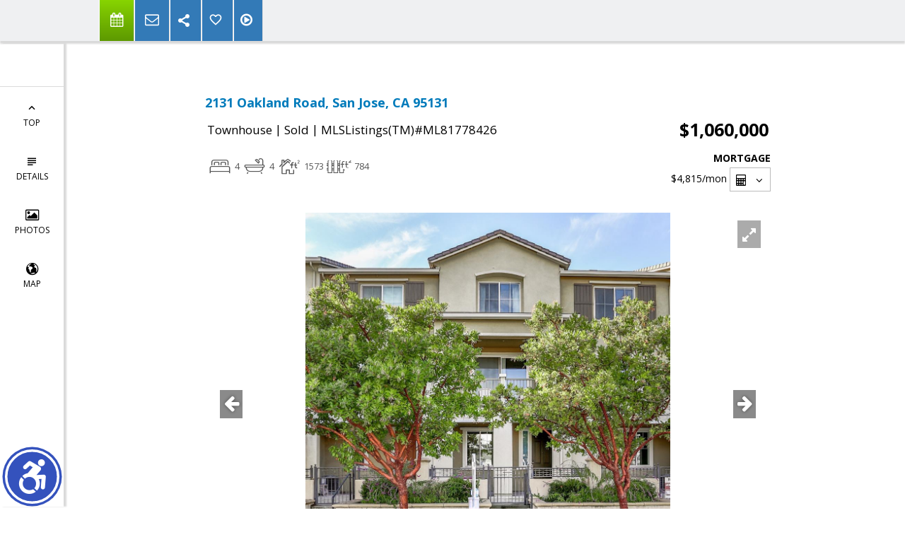

--- FILE ---
content_type: text/html; charset=utf-8
request_url: https://www.google.com/recaptcha/api2/anchor?ar=1&k=6LcGuSAUAAAAAMb457bWlGuEZ6IUGB1SNkLgHvC3&co=aHR0cHM6Ly9kcmVhbXNieXRoZXlhcmQuY29tOjQ0Mw..&hl=en&v=7gg7H51Q-naNfhmCP3_R47ho&size=normal&anchor-ms=20000&execute-ms=30000&cb=t1w8ytgg0qas
body_size: 48678
content:
<!DOCTYPE HTML><html dir="ltr" lang="en"><head><meta http-equiv="Content-Type" content="text/html; charset=UTF-8">
<meta http-equiv="X-UA-Compatible" content="IE=edge">
<title>reCAPTCHA</title>
<style type="text/css">
/* cyrillic-ext */
@font-face {
  font-family: 'Roboto';
  font-style: normal;
  font-weight: 400;
  font-stretch: 100%;
  src: url(//fonts.gstatic.com/s/roboto/v48/KFO7CnqEu92Fr1ME7kSn66aGLdTylUAMa3GUBHMdazTgWw.woff2) format('woff2');
  unicode-range: U+0460-052F, U+1C80-1C8A, U+20B4, U+2DE0-2DFF, U+A640-A69F, U+FE2E-FE2F;
}
/* cyrillic */
@font-face {
  font-family: 'Roboto';
  font-style: normal;
  font-weight: 400;
  font-stretch: 100%;
  src: url(//fonts.gstatic.com/s/roboto/v48/KFO7CnqEu92Fr1ME7kSn66aGLdTylUAMa3iUBHMdazTgWw.woff2) format('woff2');
  unicode-range: U+0301, U+0400-045F, U+0490-0491, U+04B0-04B1, U+2116;
}
/* greek-ext */
@font-face {
  font-family: 'Roboto';
  font-style: normal;
  font-weight: 400;
  font-stretch: 100%;
  src: url(//fonts.gstatic.com/s/roboto/v48/KFO7CnqEu92Fr1ME7kSn66aGLdTylUAMa3CUBHMdazTgWw.woff2) format('woff2');
  unicode-range: U+1F00-1FFF;
}
/* greek */
@font-face {
  font-family: 'Roboto';
  font-style: normal;
  font-weight: 400;
  font-stretch: 100%;
  src: url(//fonts.gstatic.com/s/roboto/v48/KFO7CnqEu92Fr1ME7kSn66aGLdTylUAMa3-UBHMdazTgWw.woff2) format('woff2');
  unicode-range: U+0370-0377, U+037A-037F, U+0384-038A, U+038C, U+038E-03A1, U+03A3-03FF;
}
/* math */
@font-face {
  font-family: 'Roboto';
  font-style: normal;
  font-weight: 400;
  font-stretch: 100%;
  src: url(//fonts.gstatic.com/s/roboto/v48/KFO7CnqEu92Fr1ME7kSn66aGLdTylUAMawCUBHMdazTgWw.woff2) format('woff2');
  unicode-range: U+0302-0303, U+0305, U+0307-0308, U+0310, U+0312, U+0315, U+031A, U+0326-0327, U+032C, U+032F-0330, U+0332-0333, U+0338, U+033A, U+0346, U+034D, U+0391-03A1, U+03A3-03A9, U+03B1-03C9, U+03D1, U+03D5-03D6, U+03F0-03F1, U+03F4-03F5, U+2016-2017, U+2034-2038, U+203C, U+2040, U+2043, U+2047, U+2050, U+2057, U+205F, U+2070-2071, U+2074-208E, U+2090-209C, U+20D0-20DC, U+20E1, U+20E5-20EF, U+2100-2112, U+2114-2115, U+2117-2121, U+2123-214F, U+2190, U+2192, U+2194-21AE, U+21B0-21E5, U+21F1-21F2, U+21F4-2211, U+2213-2214, U+2216-22FF, U+2308-230B, U+2310, U+2319, U+231C-2321, U+2336-237A, U+237C, U+2395, U+239B-23B7, U+23D0, U+23DC-23E1, U+2474-2475, U+25AF, U+25B3, U+25B7, U+25BD, U+25C1, U+25CA, U+25CC, U+25FB, U+266D-266F, U+27C0-27FF, U+2900-2AFF, U+2B0E-2B11, U+2B30-2B4C, U+2BFE, U+3030, U+FF5B, U+FF5D, U+1D400-1D7FF, U+1EE00-1EEFF;
}
/* symbols */
@font-face {
  font-family: 'Roboto';
  font-style: normal;
  font-weight: 400;
  font-stretch: 100%;
  src: url(//fonts.gstatic.com/s/roboto/v48/KFO7CnqEu92Fr1ME7kSn66aGLdTylUAMaxKUBHMdazTgWw.woff2) format('woff2');
  unicode-range: U+0001-000C, U+000E-001F, U+007F-009F, U+20DD-20E0, U+20E2-20E4, U+2150-218F, U+2190, U+2192, U+2194-2199, U+21AF, U+21E6-21F0, U+21F3, U+2218-2219, U+2299, U+22C4-22C6, U+2300-243F, U+2440-244A, U+2460-24FF, U+25A0-27BF, U+2800-28FF, U+2921-2922, U+2981, U+29BF, U+29EB, U+2B00-2BFF, U+4DC0-4DFF, U+FFF9-FFFB, U+10140-1018E, U+10190-1019C, U+101A0, U+101D0-101FD, U+102E0-102FB, U+10E60-10E7E, U+1D2C0-1D2D3, U+1D2E0-1D37F, U+1F000-1F0FF, U+1F100-1F1AD, U+1F1E6-1F1FF, U+1F30D-1F30F, U+1F315, U+1F31C, U+1F31E, U+1F320-1F32C, U+1F336, U+1F378, U+1F37D, U+1F382, U+1F393-1F39F, U+1F3A7-1F3A8, U+1F3AC-1F3AF, U+1F3C2, U+1F3C4-1F3C6, U+1F3CA-1F3CE, U+1F3D4-1F3E0, U+1F3ED, U+1F3F1-1F3F3, U+1F3F5-1F3F7, U+1F408, U+1F415, U+1F41F, U+1F426, U+1F43F, U+1F441-1F442, U+1F444, U+1F446-1F449, U+1F44C-1F44E, U+1F453, U+1F46A, U+1F47D, U+1F4A3, U+1F4B0, U+1F4B3, U+1F4B9, U+1F4BB, U+1F4BF, U+1F4C8-1F4CB, U+1F4D6, U+1F4DA, U+1F4DF, U+1F4E3-1F4E6, U+1F4EA-1F4ED, U+1F4F7, U+1F4F9-1F4FB, U+1F4FD-1F4FE, U+1F503, U+1F507-1F50B, U+1F50D, U+1F512-1F513, U+1F53E-1F54A, U+1F54F-1F5FA, U+1F610, U+1F650-1F67F, U+1F687, U+1F68D, U+1F691, U+1F694, U+1F698, U+1F6AD, U+1F6B2, U+1F6B9-1F6BA, U+1F6BC, U+1F6C6-1F6CF, U+1F6D3-1F6D7, U+1F6E0-1F6EA, U+1F6F0-1F6F3, U+1F6F7-1F6FC, U+1F700-1F7FF, U+1F800-1F80B, U+1F810-1F847, U+1F850-1F859, U+1F860-1F887, U+1F890-1F8AD, U+1F8B0-1F8BB, U+1F8C0-1F8C1, U+1F900-1F90B, U+1F93B, U+1F946, U+1F984, U+1F996, U+1F9E9, U+1FA00-1FA6F, U+1FA70-1FA7C, U+1FA80-1FA89, U+1FA8F-1FAC6, U+1FACE-1FADC, U+1FADF-1FAE9, U+1FAF0-1FAF8, U+1FB00-1FBFF;
}
/* vietnamese */
@font-face {
  font-family: 'Roboto';
  font-style: normal;
  font-weight: 400;
  font-stretch: 100%;
  src: url(//fonts.gstatic.com/s/roboto/v48/KFO7CnqEu92Fr1ME7kSn66aGLdTylUAMa3OUBHMdazTgWw.woff2) format('woff2');
  unicode-range: U+0102-0103, U+0110-0111, U+0128-0129, U+0168-0169, U+01A0-01A1, U+01AF-01B0, U+0300-0301, U+0303-0304, U+0308-0309, U+0323, U+0329, U+1EA0-1EF9, U+20AB;
}
/* latin-ext */
@font-face {
  font-family: 'Roboto';
  font-style: normal;
  font-weight: 400;
  font-stretch: 100%;
  src: url(//fonts.gstatic.com/s/roboto/v48/KFO7CnqEu92Fr1ME7kSn66aGLdTylUAMa3KUBHMdazTgWw.woff2) format('woff2');
  unicode-range: U+0100-02BA, U+02BD-02C5, U+02C7-02CC, U+02CE-02D7, U+02DD-02FF, U+0304, U+0308, U+0329, U+1D00-1DBF, U+1E00-1E9F, U+1EF2-1EFF, U+2020, U+20A0-20AB, U+20AD-20C0, U+2113, U+2C60-2C7F, U+A720-A7FF;
}
/* latin */
@font-face {
  font-family: 'Roboto';
  font-style: normal;
  font-weight: 400;
  font-stretch: 100%;
  src: url(//fonts.gstatic.com/s/roboto/v48/KFO7CnqEu92Fr1ME7kSn66aGLdTylUAMa3yUBHMdazQ.woff2) format('woff2');
  unicode-range: U+0000-00FF, U+0131, U+0152-0153, U+02BB-02BC, U+02C6, U+02DA, U+02DC, U+0304, U+0308, U+0329, U+2000-206F, U+20AC, U+2122, U+2191, U+2193, U+2212, U+2215, U+FEFF, U+FFFD;
}
/* cyrillic-ext */
@font-face {
  font-family: 'Roboto';
  font-style: normal;
  font-weight: 500;
  font-stretch: 100%;
  src: url(//fonts.gstatic.com/s/roboto/v48/KFO7CnqEu92Fr1ME7kSn66aGLdTylUAMa3GUBHMdazTgWw.woff2) format('woff2');
  unicode-range: U+0460-052F, U+1C80-1C8A, U+20B4, U+2DE0-2DFF, U+A640-A69F, U+FE2E-FE2F;
}
/* cyrillic */
@font-face {
  font-family: 'Roboto';
  font-style: normal;
  font-weight: 500;
  font-stretch: 100%;
  src: url(//fonts.gstatic.com/s/roboto/v48/KFO7CnqEu92Fr1ME7kSn66aGLdTylUAMa3iUBHMdazTgWw.woff2) format('woff2');
  unicode-range: U+0301, U+0400-045F, U+0490-0491, U+04B0-04B1, U+2116;
}
/* greek-ext */
@font-face {
  font-family: 'Roboto';
  font-style: normal;
  font-weight: 500;
  font-stretch: 100%;
  src: url(//fonts.gstatic.com/s/roboto/v48/KFO7CnqEu92Fr1ME7kSn66aGLdTylUAMa3CUBHMdazTgWw.woff2) format('woff2');
  unicode-range: U+1F00-1FFF;
}
/* greek */
@font-face {
  font-family: 'Roboto';
  font-style: normal;
  font-weight: 500;
  font-stretch: 100%;
  src: url(//fonts.gstatic.com/s/roboto/v48/KFO7CnqEu92Fr1ME7kSn66aGLdTylUAMa3-UBHMdazTgWw.woff2) format('woff2');
  unicode-range: U+0370-0377, U+037A-037F, U+0384-038A, U+038C, U+038E-03A1, U+03A3-03FF;
}
/* math */
@font-face {
  font-family: 'Roboto';
  font-style: normal;
  font-weight: 500;
  font-stretch: 100%;
  src: url(//fonts.gstatic.com/s/roboto/v48/KFO7CnqEu92Fr1ME7kSn66aGLdTylUAMawCUBHMdazTgWw.woff2) format('woff2');
  unicode-range: U+0302-0303, U+0305, U+0307-0308, U+0310, U+0312, U+0315, U+031A, U+0326-0327, U+032C, U+032F-0330, U+0332-0333, U+0338, U+033A, U+0346, U+034D, U+0391-03A1, U+03A3-03A9, U+03B1-03C9, U+03D1, U+03D5-03D6, U+03F0-03F1, U+03F4-03F5, U+2016-2017, U+2034-2038, U+203C, U+2040, U+2043, U+2047, U+2050, U+2057, U+205F, U+2070-2071, U+2074-208E, U+2090-209C, U+20D0-20DC, U+20E1, U+20E5-20EF, U+2100-2112, U+2114-2115, U+2117-2121, U+2123-214F, U+2190, U+2192, U+2194-21AE, U+21B0-21E5, U+21F1-21F2, U+21F4-2211, U+2213-2214, U+2216-22FF, U+2308-230B, U+2310, U+2319, U+231C-2321, U+2336-237A, U+237C, U+2395, U+239B-23B7, U+23D0, U+23DC-23E1, U+2474-2475, U+25AF, U+25B3, U+25B7, U+25BD, U+25C1, U+25CA, U+25CC, U+25FB, U+266D-266F, U+27C0-27FF, U+2900-2AFF, U+2B0E-2B11, U+2B30-2B4C, U+2BFE, U+3030, U+FF5B, U+FF5D, U+1D400-1D7FF, U+1EE00-1EEFF;
}
/* symbols */
@font-face {
  font-family: 'Roboto';
  font-style: normal;
  font-weight: 500;
  font-stretch: 100%;
  src: url(//fonts.gstatic.com/s/roboto/v48/KFO7CnqEu92Fr1ME7kSn66aGLdTylUAMaxKUBHMdazTgWw.woff2) format('woff2');
  unicode-range: U+0001-000C, U+000E-001F, U+007F-009F, U+20DD-20E0, U+20E2-20E4, U+2150-218F, U+2190, U+2192, U+2194-2199, U+21AF, U+21E6-21F0, U+21F3, U+2218-2219, U+2299, U+22C4-22C6, U+2300-243F, U+2440-244A, U+2460-24FF, U+25A0-27BF, U+2800-28FF, U+2921-2922, U+2981, U+29BF, U+29EB, U+2B00-2BFF, U+4DC0-4DFF, U+FFF9-FFFB, U+10140-1018E, U+10190-1019C, U+101A0, U+101D0-101FD, U+102E0-102FB, U+10E60-10E7E, U+1D2C0-1D2D3, U+1D2E0-1D37F, U+1F000-1F0FF, U+1F100-1F1AD, U+1F1E6-1F1FF, U+1F30D-1F30F, U+1F315, U+1F31C, U+1F31E, U+1F320-1F32C, U+1F336, U+1F378, U+1F37D, U+1F382, U+1F393-1F39F, U+1F3A7-1F3A8, U+1F3AC-1F3AF, U+1F3C2, U+1F3C4-1F3C6, U+1F3CA-1F3CE, U+1F3D4-1F3E0, U+1F3ED, U+1F3F1-1F3F3, U+1F3F5-1F3F7, U+1F408, U+1F415, U+1F41F, U+1F426, U+1F43F, U+1F441-1F442, U+1F444, U+1F446-1F449, U+1F44C-1F44E, U+1F453, U+1F46A, U+1F47D, U+1F4A3, U+1F4B0, U+1F4B3, U+1F4B9, U+1F4BB, U+1F4BF, U+1F4C8-1F4CB, U+1F4D6, U+1F4DA, U+1F4DF, U+1F4E3-1F4E6, U+1F4EA-1F4ED, U+1F4F7, U+1F4F9-1F4FB, U+1F4FD-1F4FE, U+1F503, U+1F507-1F50B, U+1F50D, U+1F512-1F513, U+1F53E-1F54A, U+1F54F-1F5FA, U+1F610, U+1F650-1F67F, U+1F687, U+1F68D, U+1F691, U+1F694, U+1F698, U+1F6AD, U+1F6B2, U+1F6B9-1F6BA, U+1F6BC, U+1F6C6-1F6CF, U+1F6D3-1F6D7, U+1F6E0-1F6EA, U+1F6F0-1F6F3, U+1F6F7-1F6FC, U+1F700-1F7FF, U+1F800-1F80B, U+1F810-1F847, U+1F850-1F859, U+1F860-1F887, U+1F890-1F8AD, U+1F8B0-1F8BB, U+1F8C0-1F8C1, U+1F900-1F90B, U+1F93B, U+1F946, U+1F984, U+1F996, U+1F9E9, U+1FA00-1FA6F, U+1FA70-1FA7C, U+1FA80-1FA89, U+1FA8F-1FAC6, U+1FACE-1FADC, U+1FADF-1FAE9, U+1FAF0-1FAF8, U+1FB00-1FBFF;
}
/* vietnamese */
@font-face {
  font-family: 'Roboto';
  font-style: normal;
  font-weight: 500;
  font-stretch: 100%;
  src: url(//fonts.gstatic.com/s/roboto/v48/KFO7CnqEu92Fr1ME7kSn66aGLdTylUAMa3OUBHMdazTgWw.woff2) format('woff2');
  unicode-range: U+0102-0103, U+0110-0111, U+0128-0129, U+0168-0169, U+01A0-01A1, U+01AF-01B0, U+0300-0301, U+0303-0304, U+0308-0309, U+0323, U+0329, U+1EA0-1EF9, U+20AB;
}
/* latin-ext */
@font-face {
  font-family: 'Roboto';
  font-style: normal;
  font-weight: 500;
  font-stretch: 100%;
  src: url(//fonts.gstatic.com/s/roboto/v48/KFO7CnqEu92Fr1ME7kSn66aGLdTylUAMa3KUBHMdazTgWw.woff2) format('woff2');
  unicode-range: U+0100-02BA, U+02BD-02C5, U+02C7-02CC, U+02CE-02D7, U+02DD-02FF, U+0304, U+0308, U+0329, U+1D00-1DBF, U+1E00-1E9F, U+1EF2-1EFF, U+2020, U+20A0-20AB, U+20AD-20C0, U+2113, U+2C60-2C7F, U+A720-A7FF;
}
/* latin */
@font-face {
  font-family: 'Roboto';
  font-style: normal;
  font-weight: 500;
  font-stretch: 100%;
  src: url(//fonts.gstatic.com/s/roboto/v48/KFO7CnqEu92Fr1ME7kSn66aGLdTylUAMa3yUBHMdazQ.woff2) format('woff2');
  unicode-range: U+0000-00FF, U+0131, U+0152-0153, U+02BB-02BC, U+02C6, U+02DA, U+02DC, U+0304, U+0308, U+0329, U+2000-206F, U+20AC, U+2122, U+2191, U+2193, U+2212, U+2215, U+FEFF, U+FFFD;
}
/* cyrillic-ext */
@font-face {
  font-family: 'Roboto';
  font-style: normal;
  font-weight: 900;
  font-stretch: 100%;
  src: url(//fonts.gstatic.com/s/roboto/v48/KFO7CnqEu92Fr1ME7kSn66aGLdTylUAMa3GUBHMdazTgWw.woff2) format('woff2');
  unicode-range: U+0460-052F, U+1C80-1C8A, U+20B4, U+2DE0-2DFF, U+A640-A69F, U+FE2E-FE2F;
}
/* cyrillic */
@font-face {
  font-family: 'Roboto';
  font-style: normal;
  font-weight: 900;
  font-stretch: 100%;
  src: url(//fonts.gstatic.com/s/roboto/v48/KFO7CnqEu92Fr1ME7kSn66aGLdTylUAMa3iUBHMdazTgWw.woff2) format('woff2');
  unicode-range: U+0301, U+0400-045F, U+0490-0491, U+04B0-04B1, U+2116;
}
/* greek-ext */
@font-face {
  font-family: 'Roboto';
  font-style: normal;
  font-weight: 900;
  font-stretch: 100%;
  src: url(//fonts.gstatic.com/s/roboto/v48/KFO7CnqEu92Fr1ME7kSn66aGLdTylUAMa3CUBHMdazTgWw.woff2) format('woff2');
  unicode-range: U+1F00-1FFF;
}
/* greek */
@font-face {
  font-family: 'Roboto';
  font-style: normal;
  font-weight: 900;
  font-stretch: 100%;
  src: url(//fonts.gstatic.com/s/roboto/v48/KFO7CnqEu92Fr1ME7kSn66aGLdTylUAMa3-UBHMdazTgWw.woff2) format('woff2');
  unicode-range: U+0370-0377, U+037A-037F, U+0384-038A, U+038C, U+038E-03A1, U+03A3-03FF;
}
/* math */
@font-face {
  font-family: 'Roboto';
  font-style: normal;
  font-weight: 900;
  font-stretch: 100%;
  src: url(//fonts.gstatic.com/s/roboto/v48/KFO7CnqEu92Fr1ME7kSn66aGLdTylUAMawCUBHMdazTgWw.woff2) format('woff2');
  unicode-range: U+0302-0303, U+0305, U+0307-0308, U+0310, U+0312, U+0315, U+031A, U+0326-0327, U+032C, U+032F-0330, U+0332-0333, U+0338, U+033A, U+0346, U+034D, U+0391-03A1, U+03A3-03A9, U+03B1-03C9, U+03D1, U+03D5-03D6, U+03F0-03F1, U+03F4-03F5, U+2016-2017, U+2034-2038, U+203C, U+2040, U+2043, U+2047, U+2050, U+2057, U+205F, U+2070-2071, U+2074-208E, U+2090-209C, U+20D0-20DC, U+20E1, U+20E5-20EF, U+2100-2112, U+2114-2115, U+2117-2121, U+2123-214F, U+2190, U+2192, U+2194-21AE, U+21B0-21E5, U+21F1-21F2, U+21F4-2211, U+2213-2214, U+2216-22FF, U+2308-230B, U+2310, U+2319, U+231C-2321, U+2336-237A, U+237C, U+2395, U+239B-23B7, U+23D0, U+23DC-23E1, U+2474-2475, U+25AF, U+25B3, U+25B7, U+25BD, U+25C1, U+25CA, U+25CC, U+25FB, U+266D-266F, U+27C0-27FF, U+2900-2AFF, U+2B0E-2B11, U+2B30-2B4C, U+2BFE, U+3030, U+FF5B, U+FF5D, U+1D400-1D7FF, U+1EE00-1EEFF;
}
/* symbols */
@font-face {
  font-family: 'Roboto';
  font-style: normal;
  font-weight: 900;
  font-stretch: 100%;
  src: url(//fonts.gstatic.com/s/roboto/v48/KFO7CnqEu92Fr1ME7kSn66aGLdTylUAMaxKUBHMdazTgWw.woff2) format('woff2');
  unicode-range: U+0001-000C, U+000E-001F, U+007F-009F, U+20DD-20E0, U+20E2-20E4, U+2150-218F, U+2190, U+2192, U+2194-2199, U+21AF, U+21E6-21F0, U+21F3, U+2218-2219, U+2299, U+22C4-22C6, U+2300-243F, U+2440-244A, U+2460-24FF, U+25A0-27BF, U+2800-28FF, U+2921-2922, U+2981, U+29BF, U+29EB, U+2B00-2BFF, U+4DC0-4DFF, U+FFF9-FFFB, U+10140-1018E, U+10190-1019C, U+101A0, U+101D0-101FD, U+102E0-102FB, U+10E60-10E7E, U+1D2C0-1D2D3, U+1D2E0-1D37F, U+1F000-1F0FF, U+1F100-1F1AD, U+1F1E6-1F1FF, U+1F30D-1F30F, U+1F315, U+1F31C, U+1F31E, U+1F320-1F32C, U+1F336, U+1F378, U+1F37D, U+1F382, U+1F393-1F39F, U+1F3A7-1F3A8, U+1F3AC-1F3AF, U+1F3C2, U+1F3C4-1F3C6, U+1F3CA-1F3CE, U+1F3D4-1F3E0, U+1F3ED, U+1F3F1-1F3F3, U+1F3F5-1F3F7, U+1F408, U+1F415, U+1F41F, U+1F426, U+1F43F, U+1F441-1F442, U+1F444, U+1F446-1F449, U+1F44C-1F44E, U+1F453, U+1F46A, U+1F47D, U+1F4A3, U+1F4B0, U+1F4B3, U+1F4B9, U+1F4BB, U+1F4BF, U+1F4C8-1F4CB, U+1F4D6, U+1F4DA, U+1F4DF, U+1F4E3-1F4E6, U+1F4EA-1F4ED, U+1F4F7, U+1F4F9-1F4FB, U+1F4FD-1F4FE, U+1F503, U+1F507-1F50B, U+1F50D, U+1F512-1F513, U+1F53E-1F54A, U+1F54F-1F5FA, U+1F610, U+1F650-1F67F, U+1F687, U+1F68D, U+1F691, U+1F694, U+1F698, U+1F6AD, U+1F6B2, U+1F6B9-1F6BA, U+1F6BC, U+1F6C6-1F6CF, U+1F6D3-1F6D7, U+1F6E0-1F6EA, U+1F6F0-1F6F3, U+1F6F7-1F6FC, U+1F700-1F7FF, U+1F800-1F80B, U+1F810-1F847, U+1F850-1F859, U+1F860-1F887, U+1F890-1F8AD, U+1F8B0-1F8BB, U+1F8C0-1F8C1, U+1F900-1F90B, U+1F93B, U+1F946, U+1F984, U+1F996, U+1F9E9, U+1FA00-1FA6F, U+1FA70-1FA7C, U+1FA80-1FA89, U+1FA8F-1FAC6, U+1FACE-1FADC, U+1FADF-1FAE9, U+1FAF0-1FAF8, U+1FB00-1FBFF;
}
/* vietnamese */
@font-face {
  font-family: 'Roboto';
  font-style: normal;
  font-weight: 900;
  font-stretch: 100%;
  src: url(//fonts.gstatic.com/s/roboto/v48/KFO7CnqEu92Fr1ME7kSn66aGLdTylUAMa3OUBHMdazTgWw.woff2) format('woff2');
  unicode-range: U+0102-0103, U+0110-0111, U+0128-0129, U+0168-0169, U+01A0-01A1, U+01AF-01B0, U+0300-0301, U+0303-0304, U+0308-0309, U+0323, U+0329, U+1EA0-1EF9, U+20AB;
}
/* latin-ext */
@font-face {
  font-family: 'Roboto';
  font-style: normal;
  font-weight: 900;
  font-stretch: 100%;
  src: url(//fonts.gstatic.com/s/roboto/v48/KFO7CnqEu92Fr1ME7kSn66aGLdTylUAMa3KUBHMdazTgWw.woff2) format('woff2');
  unicode-range: U+0100-02BA, U+02BD-02C5, U+02C7-02CC, U+02CE-02D7, U+02DD-02FF, U+0304, U+0308, U+0329, U+1D00-1DBF, U+1E00-1E9F, U+1EF2-1EFF, U+2020, U+20A0-20AB, U+20AD-20C0, U+2113, U+2C60-2C7F, U+A720-A7FF;
}
/* latin */
@font-face {
  font-family: 'Roboto';
  font-style: normal;
  font-weight: 900;
  font-stretch: 100%;
  src: url(//fonts.gstatic.com/s/roboto/v48/KFO7CnqEu92Fr1ME7kSn66aGLdTylUAMa3yUBHMdazQ.woff2) format('woff2');
  unicode-range: U+0000-00FF, U+0131, U+0152-0153, U+02BB-02BC, U+02C6, U+02DA, U+02DC, U+0304, U+0308, U+0329, U+2000-206F, U+20AC, U+2122, U+2191, U+2193, U+2212, U+2215, U+FEFF, U+FFFD;
}

</style>
<link rel="stylesheet" type="text/css" href="https://www.gstatic.com/recaptcha/releases/7gg7H51Q-naNfhmCP3_R47ho/styles__ltr.css">
<script nonce="JD2lnDLCrftIc2SxlY98cQ" type="text/javascript">window['__recaptcha_api'] = 'https://www.google.com/recaptcha/api2/';</script>
<script type="text/javascript" src="https://www.gstatic.com/recaptcha/releases/7gg7H51Q-naNfhmCP3_R47ho/recaptcha__en.js" nonce="JD2lnDLCrftIc2SxlY98cQ">
      
    </script></head>
<body><div id="rc-anchor-alert" class="rc-anchor-alert"></div>
<input type="hidden" id="recaptcha-token" value="[base64]">
<script type="text/javascript" nonce="JD2lnDLCrftIc2SxlY98cQ">
      recaptcha.anchor.Main.init("[\x22ainput\x22,[\x22bgdata\x22,\x22\x22,\[base64]/[base64]/[base64]/KE4oMTI0LHYsdi5HKSxMWihsLHYpKTpOKDEyNCx2LGwpLFYpLHYpLFQpKSxGKDE3MSx2KX0scjc9ZnVuY3Rpb24obCl7cmV0dXJuIGx9LEM9ZnVuY3Rpb24obCxWLHYpe04odixsLFYpLFZbYWtdPTI3OTZ9LG49ZnVuY3Rpb24obCxWKXtWLlg9KChWLlg/[base64]/[base64]/[base64]/[base64]/[base64]/[base64]/[base64]/[base64]/[base64]/[base64]/[base64]\\u003d\x22,\[base64]\\u003d\x22,\[base64]/Dl8OTTFJGw7lrwpUHF8Kww5PCtMKNd3/[base64]/CvX3CpXbCsMOoPQfCqMKZa0/Du8OdLsKTR8KiMMOkwpLDux/DuMOiwrQuDMKuU8OlB0ozeMO4w5HCusKuw6AXwrLDpyfClsOgBDfDkcKZQ0NswrjDvcKYwqo6wqDCgj7CjcOqw79Iwr/CicK8P8K7w6shdk8hFX3DpMKBBcKCwpTCrmjDjcKqwovCo8K3wpTDizUqAC7CjAbChkkYCjBRwrIjWcK3CVlYw43CuBnDoVXCm8K3JsKgwqIwfcO1wpPCsG3DjzQOw4fCp8KhdlcbwozCon18Z8KkAnbDn8O3HcO0wpsJwrUgwpoXw7/[base64]/DVB/w6wlwq1CwqPCrcKGw7FIYkdjP8O1TAcVw6siU8KJOinDrcK3w61qw6LDhMOZXcKMwoHCn3rChFlnwqfDlsO2w63Dj3zDnsONwq/CusKMAsK9Z8K7T8Kqwr/[base64]/Dt34LQFZ6ccO3wojDncKgwqTDhVRzJhDDlsKyAcK9S8OZw5/CiREtw5YBX1zDmw8WwrfCpHwww6zDvT3Cr8O/fMKzw4cfw7JiwoNYwqpSwoBhw5LCnjMDIsKJesOILAnCnXfCqhclWBgvwpl7w6k7w5Zqw4RJw4zCj8K9CcKhwobClTdVw6oSwrTCmgUEwqNFw5HCv8OVQCbDhDYSIcO/w5Y6w7VNw7nCvwTDmsKqw7VhJU5/woMyw4RlwoY/D34ow4XDhMKbDcOkw7zCqmE/[base64]/CqnwJDsOLHsOPbHcjwpbDlRhgw5stPi0YMVMnEMKhTEoWw6c7w4/CgzU5QQTCuxTCnMKbUn4ww6JawoZeDcOBAUBYw5/DvcKnw4wZw73Dr1LDpMOGCBIWdTo/w4UVZMKVw5zDtj4/w5PChTwmaRXDpsOTw5LCssO/w5cYwofDkAl6wqLCmsOuPcKNwqAJwrDDriPDg8OIEBhDM8KjwqA+U0MRw6oCE3EyO8OIPMOGw47DsMO6DD8dMxsmDMKow694wqx6CD3CuR4Kw6zDk1Ymw481w4nCkm00d1/[base64]/[base64]/[base64]/Rkc/wojCv0DDqw/CqsO+LmHDnwfDs0XCqxPCiMKpwpIMw4I7Q0cEwovCoV8ow5zCscOYwp/Dq3gBw6jDjFojclh1w6BKS8KGwrLCr03DuGnDhMOvw4s6woNidcOCw7vCughkw71/[base64]/DrsKLG2/DvRAgeMKiS3IMw4nDsGnDhMOvwpFkwr8OfsO+XUHDqsKQwqtnBH7DnMKqcU3DqMKWR8Olwr7CmxEcw5HCoV5Jw6MsEsOmCk/CgW7Dii7CqsKqFsKKwq5if8OCMcKDKsKINcKIUEnDoQh5fsO8UsKMTVJ1wqrDmsKvw58KAsOhQkLDkcO/w5zCh1wYWcOwwppkwo8pw6LCt0AVEcKwwo9XI8O7wo0rCU9Gw7/Dn8OcDsKwwqDDncOKY8KBRwjDrcO2wrx0wrbDhMK9wojDj8KzZcONLAtiw7kfRcOTPcOtQFoOwoF+bBvDm1lJPRF1wobCkMKRwoQiw6nDs8KtSQPCqSPCp8KDDMOzw5jCpmPCicO4TsOTM8O+fFp/w44iaMKQK8KVH8Kgw6zCog3DvMKcw4Qac8OsJ2jDoUBzwrk+ScKhGSdCTMO7wpZedHzDt2bCkV/[base64]/DnDEMw7Ebf8Opw4rDmjYrwq0WwqDCjhnCjXrCpWbDisKVwpkUF8K7GMKbw4p+wpLDvTvCsMKTwovDqcOlUcOEDcOvFQsfw6bCmjrCnhHDo0BUwpJFw4DCv8Kfw7NAP8KXX8KRw4XDh8KyZMKBw6rCgEfCgQfCpzXClXUuw5dVIsOVw5F9Un8SwpfDkEV/ZTbDrj7CjMOQMnN5w47DsT7DnW9qw60AwpjDjsOawoR5IsOkZsKVA8O+wqIqw7fClxE1DMKUNsKaw7PCo8KuwrHDhsKxTcKuw47CsMO8w43CtcKFw7kewox2fyUtH8Kww5fDmsO/[base64]/[base64]/XsOfI1MxYjTDpxdnwqIbw6fDqgDDv3Q6wp/Dq8KhQcKjLcO3w5LDgcKzw4V3BcOKcMKULG3CpQXDik0oJDrCoMK8wqYndSlKw6nDt2oAfCDCuFYRMcKtQ1ZUw5bCki/Cu2gCw6Jrw60KEy7DpsKGCFETEjtFw6XDghVrwrfDtMK7QyvCh8Kvw7LCl2/[base64]/Ds0PDp8KBOsK8cMKTIGTCpjbColrCksOYwonCncKNw6cZcMOiw5RbbhHDt0TCm2vDkmvDpRAsdFXDksOEwpHDo8KLwrrCkmNuaCjCj1h2SsKaw7rCo8KPwrTCpBvDvwYeEmwtMm9HR0jDnGzDjcKEw5jCpsKCDsOywpjDqcOdK1nCgTHClC/DrcKLP8OZwrHCucK0wrHDp8KvIx5NwqVNwrbDnlAnwrrCgcOVw5Eaw4tLwpHCjsKCd2PDn2PDu8OFwq8xw64aTcObw53DlW3DiMOZw6LDvcOBfRbDncOQw7zDkAPCtcKYdC7Cly0kw7PCuMKQwoATGsKmw57Cq0oYw6h7wqfDhMONQMOEezjCk8ORJV/[base64]/ClmDDk8OeUcKQMMOvdyfCg8K9TMOyHMK4ZwXDqho/RGjCoMOCLMKkw63DnsOmC8OGw5ZTw7ccwrrDlB1FYw/[base64]/wpzDtDJxwqJxX8KbXVE6HcKrwoPCngTClyFNw5DCkDzCssKzw5zDkAXDpsOJwp7DgMOuZ8OBO2jCoMOEB8OjBlhlYW4gKxbDjnoYw7jDon/DhHPCtsOXJcORLWIcIU7DkcKsw6V8DnnDmcKgwrTDicKkw4oBMcK7woR7e8KoNMKYesO+w73DqcKaN3PDoAcOTk87wqQJU8OhYnpnUsOKwr7Cp8OwwpogC8OOw7/ClzIJw4fCpcO9wr/[base64]/[base64]/KcKZCVTDnA9+wqLCpMOaOnfCpUwdJsOudcK/woxASXXDmVBBwq/Cq2lDwpPCkU87T8KBF8OSNEzDqsO9w73Dk3/DnyxtWMO6wpnCj8KuPmnCssONOMODw7V9clzDpig0w47Doy45wpNnw7ZBwo/CiMOkwqzCmVBlw5PCpA4hIMK+fiM5f8O/IEdLw5Ecw7AaNy3DsH/Cq8Oyw5Nrw5zDksOPw6x5w7BXw5xdwr/[base64]/DiCHDv3rDqMKbHMKBworDsCLDpiADw44+DMKwOVrCp8KCw6XCoMKILsKZayhxwrlbwr8qw79MwpggSMOEI14gKRp/Z8O2NwDClsK2w4AZwrfDuTBKwpt1wpkRw4B1DUkaGBgcB8OVVibClkzDo8One3puwo3DmcO3w6UDwq3DnmEvSi8Vw7rClcKUOMORHMKqw4hMY0/CrhPCu2VZwq5pdMKiwojDscObCcOnR3bDq8OrXcOtBsKMBB7Ci8OrwrvClBrDkVZFwq5tOcK9wow4wrLCiMOLHUPCicOswrpXFS1aw64KXjhmw7hPRcOxwqjDncO4RU8uGhvDjMKTw4TDhDLCscOjD8K3EWHDvMKCOE/Crw5LHjZiY8Kgwq7DncKNwrzDvHU6B8KoO3zCvEMuw5JGwpXCksKaCih+GMK9ZsKwWSvDvhXDjcO2OChUegJowrDDpR/[base64]/[base64]/woXDnSXCqgIAVsO6w49KWMKiJ2Fqw4dPZcKgfMOoS8KGChExw50pw7bDvcOawp/CnsO4wqptwpvCssK2aMO5XMOjJlPCh2HDr0PCmkcjwoTDrcOTw7YCwqjCicKvAsOswpRXw6vCkcKow7PDscKIwrTCuFHCjATDgHoAAMKFDMOGVg1Vw49ww5t4w6XDicObHybDknFhLMKjMS3DqxApKsObwq/CqsOHwoTDi8O3UGbDgcKewpIdw6DCjwPDiBNpwqPDj0c7wrPCmcOkYsKTwpjDv8KbFigYwrrCgAodEMOQw4MQe8KZw4s0dCxoBsO2DsKqUnrDqQ54wodIwp3DnMKZwrUyQMO5w4nClMOwwr/DmnjDiXtqw4TCtsKCwo3Cm8OXSsK+wqEYDGh/fMOSw77CjwMHPRDDvcOXWmppw7PDtDZiwrFHDcKdPMKMN8O6YkssIMOXwrXCjUwdwqEJa8KMw6EIe3bDjcOdwqTCnMKfacOvSA/DiTRJw6Bnw5RdYCPDn8KjHMOOw6ImfcOKcn7CqMOwworClRACw4goWMKdw68dM8KVV0tKw7klwp3CjcOBwqRuwp8Aw5QNfVTCp8KUwojCrsOWwoAjLcOnw7jDl3kewpXDvsOgwo3Dm1QNFMKPwpY/MzFPE8KGw4/DjcKOwrVBTQlAw4UDw5DCqyHChVtcZMOvw4vCmTjCk8KZRcOXe8K3wq0IwrZHN2IOw4LCqj/[base64]/[base64]/wqlmHcObBcOVGiFTED9kwpjDuX57woDCikjCsknDi8KDe0zCqkBwJsOJw5FQw5E/AMO4TWYGUMO9XMKGw6FJw4wwOjlQdMOiw5bCqMOsIcKqIwzCo8KjDcK5wr/[base64]/CvMK/w7HDmnvCslERw4cnwpwfw4fCmsK4wr3Cr8KaQ8O+bcKvw65swr3CrcKxwp1Bwr/CuiVoB8KxOcOvR3LCucKXP3zCtMOqw6kMw7xzw4tyBcONcsOUw4kMw47Cg1/[base64]/[base64]/DtXTClcOjM8O+d10JPR98bcOow6HDoB5SZTfDmMOSw5zDgsKhfsKZw5B1QRvCrMO3Ty0mwrLCi8K/w69uw7wjwpjCmcKkYU8yKsONEMOuwo7CvsOffMOPwpIeGcOPwpjCj3kER8KLT8K0C8O6A8O8CgjDiMKOOUdSZABIwrYVKRcFe8KYwqJmJQNuw7cFw5XDvwPDtRMPwqY/dxXCqcKuwrYIEMOqwrECwrDDt2DCnDJ6EF7CiMK2JsOAMELDjXDDjhUTw7fCqGppGMKQwoF5ZDHDmcO+w5vDksOJw7fCrcO0SMO8DcK/U8K6R8ONwrF6fcKsaCoIwprDtk/Dm8Kub8Ouw7A/WMO7cMOmw7F5w7w0wp3CsMOLWyfCuRnCkh0QwpvClU/[base64]/[base64]/w6plDMO6w7ImMMKlJFE+wqXDowUOREQKKDnCgmjDph9mUDLCtcO2w5NubMOxCC9HwotMfcO4wolWw6rCnjE2YMOywr9bdMK1w6AnXX49w6QMwpo8wpjDhcKiw5HDuVpSw6xQw6HDqA1kTcO4wo5TQsKsMGbCoC/[base64]/DuRBbw5bDicKnf2piZTvClhF1MMOFeWrDk8K0woLCo3LCnsOww53DisKGwow9M8OXacOEEcKYwoHDhEVOwrAIwrnCpUkhEsKaRcKiUA/CpHw3OcK3wqTDq8KxPjcBP2nCtETDpFbCtGV+F8OiRcO3d1/CtELDiwrDoUbDiMONW8OSw7HCvcOQwo1YNTnDncOyCcO1w4vCk8KQJMKHaXRMXmLDmsOfKMKoI3guw7x9w4rDtxppw5TCjMKewo8hwpVxSic/[base64]/DgcKeYsK6w7F6YGJhw6nClsO9OsKTPAgxLMORw4DCmzbCvXQ1w6XDq8OwwrrDscO8w6DCi8O6wpAkw6TDiMOGP8Kxw5TCjiN9w7V4eUjDv8KMwrfCisOZGsOEMg3Di8KlUArDmHXDpcKYw6szJMK2w77DsWLCssK+ci19FsK5bcOowp3Dg8KrwqQdwrPDu3c/[base64]/CgBHDlikEH8OIwpxRwoN1HcKDYMORw4bChE0/KiF2X3zDgmPCp3PCusO1woXDgsK3PsK/HXNqwqvDrh8CNsKWw6nCjkAKKlbCvxcswrh+EsK+Fw/[base64]/[base64]/wopyGsKxWMOvX8OlH2cvwqDCu1jDjsKgwpvDvcKHS8O2RHEcJlMwcGNfwqsHGXHDl8O+w48MOgM1w7csAhjCq8O0wp/CimXDjMOAXcO4OcOGwo4dZ8OCdSYONFQmTG/ChQnDksOxXcKpw7DCucK9UQnCqMK/fBLCtMK4cyc8IMKLZsOZwoHDsDTChMKewrfDu8O8wr/DqGNnBDIhwoMZaS/DnsKUw5Bow5Iaw7hHwq3CssKudwR8w58uw6/[base64]/Ciw/[base64]/[base64]/[base64]/Dg8KXalzCrnXDuSJ5LcKuwpYyw4PClcOUbDJmDUIbH8Kkw7bDkMOKwobDhGdmwrtBS2vCmMOmU2HDi8OBw78RIsOYwofCjjgOVcKpFH/[base64]/[base64]/w4DDgMKCBsKuXT/CtXbCq1Jdwr1Yw5cRCsOdRkJ3wqHCmcOOwpnDjMO+wpzDusOeKsKpbsKxwrbCs8KswprDsMKGdMOYwpoJwqNVesOUw7/Ds8O9w4LDrcKrw5nCtC9PwqnCsT1vMizCjTfCiV47wobCscKqWMOdwoTDoMKpw7gvQ3DCrRXCkMKYwo3CmW4fwr46A8Onw7XCmcO3w7LCiMORfsO/CsKXwoPDisOmw5bDmDfCux8Ww6nCtTfCkGp1w5HCkxB+wrDCnmVPwp7Ctj/DqWfDgcK0JsOlCMOsTcKaw4kPwrbDs0nCisOTw7Irw4IkOFQNwqd5I3pVw7tlw41Aw4RuwoHCs8K1f8OQwqXDt8KIaMOMOVkwH8KOL1DDmS7DrGnCn8K2X8OwSMKnw4ohw6rCql7CkMO7wrrDm8K/WWJqwpkTworDnMKcw5cJMWkfW8KjbCzCvcO5a3zDocKmVsKUSUvCmR86TMORw57CgCrDm8OIZGMkwqkrwqU6wphbLVULwqtaw4jDrElbCsOpTsKQwqNrcUARLWPCrDkDwrDDlmPDjsKPSlvDgsO/L8Ouw7zDp8OjR8O8LMORBV3CkcO1dgZdw48vesKkJsO9wqrDpCRRG1nDlw0Pw5Ntwo4bblYXEcKyJMKmwoBdwr8ow6lZW8Kxwppbw4xEcMKdJcKNwrQawo/CosOqEldQOTzCjMOKwrvDicOzwpbCgsK8wr5HC37Do8KgUMOow67CuA0UfsK/w6tKPk3CmsOXwpXDohjDmcKAMhPDkyDCtUQ5X8OWKFzDtMO8w5M/wrnDkmhgFioeRsOow5kya8Kuw5kyfXHCnsKRUGbDi8Oaw4h1w4jDj8Oyw6oMPSkow5nCozVHwpVNaCZ9w6TDncKXwpHDt8Knw7sWw4PCpXU9wpLDj8OJHMOnw55zTMOzDgDCrnnCvMKxwr7Cj3ZcbsOyw78KVl4sYEvCsMOvYUnDq8KLwqlUw60VUzPDoD4Gw6/Cs8KqwrXDrMO8w7gYQUEdcVgpWUXCs8Kpeh9Ow7jCvl7CnEdnw5AYwpE+w5TDm8K0woQ5wqvCpcKWwobDmz3DqBfDqzBtwoluPmPCosOXw7HCrMKFw6bDn8OPdcKbXcO1w6fCm0jCtsK/wpxEwqTCqXV1w7XDosO4M2UZwoTCinHDrg3Cu8Okwq/[base64]/Dj8O6wrLDjsOuRm4MwpjDncKVwp80bFDCh8O1Rm/DqcOCbWzDmMOaw5YkecOFV8KmwrwNY2/DosKdw7DCqQbCt8KBw4rCjy3Dr8OPwpNyYH9HWwwZwqXDs8OwejLDuyw4VcOvw4JBw7wXwqRQBnHCn8OmHl/CgcKqPcO0w5jDljl4w4LCvXhnwotgwpDDgBLCmsOCwpIHJsKGwofDg8Ouw5zCssOhwrJeJwLCpCFVfsO3wonCvcKqw4/[base64]/w6xbB3rCkMO2wpTCqMOGBGzDoATDgcOmw6jCtCxAw4nDh8KmBcK+SMOBwqvDmkdVwpXChBfDtcOAwrDDj8K7BsKeAhonw7jCt39awqRNwqhuFzxeblfDn8O0woxtbDERw4/[base64]/Hx03w7Q1woYqdxZrSHNsw4jDjsKKwpxLwqgkcTYrQ8O/ESxEbsK2wr/ChcK2TcOAccOsw4/CjMKlIMOeA8Khw5YNwrc/woHDmsOzw6ojwohrw5DDgsOBIsKBX8KHWjXDicKzw6wEImDCgcO/[base64]/wp7Ch8KlwpLDnVfDnMKTwq3Dt1xQwrRtw7dzwprDv8KRWMK3w6kGGsKJT8KUWivCuMKxwotQwqTCj3nDmyxjRE/CsjlVw4HCkw8oNBnCoX7DpMOLTsK9w4w2fizChMKwOHY0w7fCmMO0w5/CocKLf8OtwpccN0LDq8Oybnlhw7PCilvDlsK6w53DpG7Dq1TCmcKJZEZvKcK9wrQFL1LDpsO5woM9PCPClcOpOcOTCy4WTcK6eg0oN8KkZcKeIEo3RcKrw4/[base64]/[base64]/DkMOMRcKewrbCkghuLTzCqC7CmBPChsOFwox3wpgrwpECK8KcwoR3w7VLOE3CjcOCwp3CpMOFwrTDlMOPwrfCnzfCisO0w4kIw48Zw77DiVXCnDnCkxYBa8O+w4Jzw4XDvC3DjnXCtDwydGLDl0fDrXhUw6oFXBzCl8O1w7LDucKhwrt3J8ONAcOyB8O/DcKlwpcSwoYyS8O3w4UYwp3DnmULZMOpDcO/P8KJChnDqsKcJxvDscKLwqHCt1bCilc0R8O+wqLDhjkMfV9qwozCksKPwotiw6dBwqjCvCdrw6LDp8OIwrtTFXbDksKLPENpG33Dq8KAw4AVw61zDsKFVWXCom0XUsOhw57DnVI/[base64]/Do1jDhivCr8KRw4QbLcOyNcKrw5TDm8K0UX0cw5DDl8OTLDM8K8OYTTHDpTsGw5PDl1N6S8OSwrxOPCrDmFxPw7/DlsOtwrkHwqxWwoTCucOmwoZkAVbCqjpBwpd0w7LCgcO5T8KXw4DDtsK2VBJUw6YYQcKwGRvDvmlVblLCsMK8X0PDs8Kfw6/DjygAwpHCr8Oewpslw4vCnsOnw6/[base64]/CjVzDgA0nw5pgw6rDny/Cli/CkMOMccOVbkjDh8OlKMOJd8OsDl/ChsOtwpfCoXtJBcKiCMKMw4HCgzvDt8OQwoLChcKoRsKhw4LDosOsw6nCrS8IBMKgbsOnGlsxTMO/cQXDnDnDl8KiVMKSYsKVwp3CisKtAADCi8KzwprCiiZiw53CrUo8CsOyaRhtwqvCoCPDj8Kkw5XCnsOEw5l7DcOFwpfDvsO1M8K2wrEwwqjDiMKSw5/CvMKqEEYWwr5xQk3DoVrDrEfCjCTDr1rDnsO2eyNQw5LCrXTDnXwrUA3Ck8OWCsOQwrrDtMKTO8OOw7/[base64]/Co8KgJ3tnw6LDlMOVwoDCpcOQe1MJZMODw4ZcHk1jwp8Nf8KQMcKcw6B1UsKBBTMHdsOcFMKVw7vCvsOxw6UAb8KVOw/Dn8KmAEPCqcKuw7vCnWTCosKidVdGJ8OOw5PDgU46w6rCgcORUMOYw7xdMsKyFmfCp8O1w6bChz/ChUcTwr0kPFoUwrPDuCpaw6YXw7bDoMKNw4HDicOQKUYmwqtnwpNkOcKEOxLCrRLDlR1mw4zDpsOfOcKpZSoawoZjwpjCiDQ/eRk8BytuwqTCmcKSCcOvwqrCj8KsdBgrB2tBUlPDog/DpMOpb2zChsOJKcK0RcOLw6wow5pJwqHCjkZLIsOqwrMLbsOawprCu8O4EMK+fTPDs8KSJTLDhcOAAsOJw6DDtGrCqMOIw4DDrEzCuB7ChUjCtGoXwrVXw71hE8KiwqA3cx9nwobDhTbCqcOpa8KpWlTCvcKvw5HCkn0GwqsDesO0w5UVwoFCasKASsO2wol/GnUYFsOdw4NJbcKnw5zDoMO+IcKnSsOowrDCnlYGBw4gw6F5cljDuSjCoXVuwpfColpIVcKAw4fClcOPw4Fhw7XCpRJHCsKIDMKEw7l6wq/DpMOnwq/[base64]/CklLDjXZROMKdHBJHLmPDh303A0PDsg7DqsOSw7HCo0NiwofCixkKen1TeMOQwqIPw6Faw5NcBk/ChEkwwo9qfUTDojjClQXCrsODw7/CgSBAGcOlwpLDqMOWBVI3dVJzwqUYZ8OYwqDCmkVgwq5WRRs6wqRRw4zCoQEfWht9w7piVsOTKsKIwrjDg8K/[base64]/CgVLCg0bDqnY2w7Z5w7cPw5Nsw6wsw4XCu8OQEMK4aMKWw5/CgcOewotuV8OrEADDicK/[base64]/w6rDrsKXw6bDuTjDicK2LBrClcKVw5rDtMKaw5NpAFsWw4B8L8Obwr1iw6t0C8KlNDzDi8K4w5DDp8KNwoTDujNQw7g6B8O+w7vDgwHDi8OzTsOHw7tgwp44w5NRw5FEb3fCj2pawoNwacOqw6wjYcKWUcKYKxtbwoPDrjbCsQ7DnErDhD/CkEbDtAMmFnbDnV7DrlIdVsOwwq8lwrNdwp0UwppXw4dDYsO7KTzCjE1/[base64]/CjhPDvy9hI8ONMVLDlcK9LwXDtQYXPMKdwq7ClMKYQsKVP1NMw4t/[base64]/DjmBpbl9dw6LCk37DuHPDhhJ0wqzCkXLCvVwCw7wuw6jDhzDCtcKmacKvw4/DisKuw4INF3tRw55tO8KRwojCpSvCm8OUw6MKwpnCi8K2w5HCgQpCwqnDqiRaIcO1PxxgwpfDksO+wq/[base64]/DtcKkGB3DvMO7w41qMXvChTnDs8OywosTwr3CsMKPUV3DhcOYw6BWc8KLwpTDicK4N1wAVmnCgl40wpdyD8O8P8OIwoo2wp8Pw4jDvcOLN8Kfw5NGwq3Cq8OywrY8w4fCvk3DqMO/IAJCwqfCkhdiHsKFZ8OpwqDCucO8w7fDmGLCoMKDdWAkw4jDnGHCo2/[base64]/DplnCnAkXwqRSfzXCsMOlw5AjY3zDqTrDnMOYM17Dj8KaEj5aEMKwFjxawrXDvMO0RGYvw5RLEwEqw4ZtNUjCgMOQwqcIPsKYw7rCj8OiUwPChsOTwrDDiU7Dl8Kkw79/[base64]/CvVrDuMOGQsOvaMKdK03DvsKNw6fCg8OxcsKxw7/DocO7CcK7JMKRH8OQw715QMOhJsOEw6XDjMKTwrIjw7ZNw75fwoA6w4zDq8Oaw5DDkMKEHRAMGl5XNXUpwqBdwr/CqcO0w63CqxzCpcOVdh8DwrxzM2F0w41wYmjDtG7CpyEPw49ywrFaw4Rsw79Iw73DilJ/[base64]/CVQ4NcKnBB8DCsKEN8K7ZwrCpBLDgMKMAxFKw5Umw7Bcwr7CmMOjfEE4ZMKkw7rCnQ/DmCnCocKDwobCvklbTiARwr9iwpDCvEDDmxzCpAtEwpzCo2HDnW3CqirDjcOyw4thw4FdHmbDncO3wq0Yw7cDA8Kow6LDl8OzwrfCpy5pwr/DicKTCsKDw6rDosKew4oaw4jCksKyw6YawqTCtcO5w41hw4XCrjFNwqvCjcKHwrR6w4U7w7oHI8OwXhPDk2jDlMKpwp8pwrzDqcOrcxnCucKyw6vCgU1lF8Kyw5prwq/CicKobMKRIRTCsxfCjyTDunAjO8KqdQHCm8Khw5Jlwp0CdcKTwoXCjQzDn8OaAFTCt0IcCcKUcsKHZmXCigfCrlTCnVxIXsKMwqbDsBpRTz8MfjZYcFMww6IsCiPDp3LDiMO+w7jCq2IGSGrDoxo6L1/[base64]/[base64]/CnDxOw5LDs8K+YsOiw7jDqCnDo8KQRMOkUxNyFsKEfwlSw6cfwqs8w5Zew4EXw7pQRcOUwqc9w7bDsMKCwrg4w7DDiWQMLsKNecO2e8KJw4zDkgoqEMKxasOfQF/Dj1DCqH7CtFR+cnjCjx8Nwo/Dr0fColM1f8KZwp/[base64]/Cs0QUGRrCj13Dnk/[base64]/[base64]/DuBDDjMOBwrfCnh3Cr8K9w4HDlWfDi8Kjwp/Cm8KWwqHDnwcqD8OEw6YXw6LCg8ODQm3CncOOVmXDlQ/DhwcvwrTDsTzCqHHDqcKbMUvChsKVw71mY8ODDwZsJCzDlAwww6ZBG0XDgEzDvMK3w7J1w4Fiw782Q8OtwqhIb8K+wrAMKSBCw4DCjcO8OMOzNiFmwrkxdMK7wqAlDA5hwoTDn8O0w7AgE2TChcOGAsKBwpXCgcORwqDDkiDDt8KZFj/[base64]/DiUTCuyXDt8OGw5EMZsKawqvDqFokJFfDnkLDo8KSw7vDtBA1w7PDnMOwIsOfImshw7bCkk0Ewr1wbMO7wp/[base64]/CqDonOMKvwpVmwppqE8KfIB7Ci8ODP8KhA1/Cs8KXwoQmwr8eP8KlwrfCiEwOw4bCssOuBC/DtAMtw4kRw47DpsOKw4gWwqHCkVsBw4I6w50jVXLCjsOlI8OHEsOLGMKfVsKnJnpeag9dVmzCp8OOw4vClV9Nwqdswq3DnMOYbsKdwpHCq28xwpB4d1/[base64]/DqcKfM8K7eMKqwotew7bCshMwwrk3VgrDvTwlw78HDHzCjsO/[base64]/DoFzDnSJ+XsOAcMO2wohgw5bDgyfCp8O/asKcw646Qw9qw6Ivwrp8VMKSw4EmNDA1w7/ChmYcVsOyWEfCnhJ+wrEib3PDgcOOYcOxw7vCgG5Pw5nCt8OPKQ3DjUlhw78FQcKFW8ObRzJrH8Opw5HDvcONYlhlZjIewofCpQnCiEzDpcOwMTQjMsK9EcOuwotzLcOtw6bCpyTDkDzCpTDCnmdzwptuXGt8w73CscK8YR/CpcOAw6XCsSpRwoohw5XDpjPCoMOKKcK7wq3Du8Kvw7PCn2fDvcOxwqZlAWPCjMKawpHDnG9hw7BVNhXDtSZqN8O4w6nDk1F6w4BzKnPDu8O7L0d/byQww5PCoMKySEHDo3FAwpY/wr/CvcOwQMKqAMKRw6JIw41uNMKlwprCjsK4VC7Cnw7DmzUZwrjDhQ9VGcKgEiNOJk9Owp/Co8KsBWx0dBbCqsOvwqRAw47CjMONeMOSSsKIw6fCixxlaV/DsAALwoxgw6bDo8K1BTxsw6/Clk1QwrvCn8OaLMKyLcKaWxx1w7vDsC/[base64]/DujFWTcO+f1vDo2Jqe8KrPcOtw6hsA2lVwo5qwoLCu8OUHSLDrsKPJ8KjCcOHw57CiBVxQMOrwrtsCGvCkzfCv2/DisK8woRyKn/[base64]/dADCjMORNUsbw7XCvsKrwp8rfMK2w6Nqw64ewqMqPSNwccKCwrVMwqTConzDvcKyIQ/Coj/DscOAwocPTVBrLSLCn8OzI8KTY8K2c8Oow5kAwqfDgsO0MMO2wrxBE8KTMHDDlH1lwrrCtsOTw6kww4PCvcKMwqUBd8KmSsKRD8KYbMOrGwjDvgFaw7phw7nDgX9cw6/Cu8KgwqDDtDYyU8O7woQ9bV41w7lkw6BaB8Kaa8KEw73CoBs7bsK1ESTCqhwWw7FcQGvDv8KBw48owrXCkMKHC0UnwrhfUANew6xHHMO5w4RaUsOIw5bCjlMzw4bDtcOFwq0sWihiJcOBDTRgwrpYO8KPw6/Cp8KVwpMkwpDCnTB1wpFzw4ZOdTtbG8OqDxzDuyjCmsKUwoYLwoYww4gEcVF0MsK7IQ/CjsKFacORBRNMTxPDvXpEwp/DrFkZLMObw4JpwpQRw4AUwq9afgJMBMO+RsOFw61/wrhTw5zDrsOtFMKjw5RwbjNTQ8OewqEgOzYONxU1wpDCmsO2SsOiZsOBGBXCmX/CtMOqB8KsFUJ5w7jCrcO9GMOmwrgxbsOAI3fDq8Oiw7/CpDrCvWlcwrzDlMOyw495Q3E2bsKWCSnDjzrCknlCwrbDq8O4wovCoCDDqHN9GB4UY8KLw6V+GMKawqcCwpdTH8OcworDjMObwokQwpTCull8GBbDtsOgw4YCDsKEw4TDu8OXw7rDhhc/wod9RDA+dHcMw6NNwpdzw7QCOcKsTcK4w6LDpGQdJMOKw43DmsO5JHp2w4DCuQzCtkXDtT3CiMKsZwRlGcOKV8OLwpppw4TCq07DmsOew77CmsOzw4MuZDcZccOvBSvCvcOCcj4/w4RGwrTDq8OIwqLCocO3wr3DpAddw5LDocK7wqxsw6fDoTd8wqLDqsKBw59Sw4UANsOKP8O2w5DCkmUgQjFhwrHDncK+wrzDo3jDkmzDlBzCnWrCgzTDoVkFwpUSVBHCrMKcw6TCoMO4wp1sS2c\\u003d\x22],null,[\x22conf\x22,null,\x226LcGuSAUAAAAAMb457bWlGuEZ6IUGB1SNkLgHvC3\x22,0,null,null,null,0,[21,125,63,73,95,87,41,43,42,83,102,105,109,121],[-1442069,549],0,null,null,null,null,0,null,0,1,700,1,null,0,\[base64]/tzcYADoGZWF6dTZkEg4Iiv2INxgAOgVNZklJNBoZCAMSFR0U8JfjNw7/vqUGGcSdCRmc4owCGQ\\u003d\\u003d\x22,0,1,null,null,1,null,0,1],\x22https://dreamsbytheyard.com:443\x22,null,[1,1,1],null,null,null,0,3600,[\x22https://www.google.com/intl/en/policies/privacy/\x22,\x22https://www.google.com/intl/en/policies/terms/\x22],\x22wfZPrIQhhjs/4fYkIoXZopLvLsHe90Lfz6zoDpJNuF0\\u003d\x22,0,0,null,1,1767190903223,0,0,[137,193,178,55,42],null,[51,49,149,140],\x22RC-bv5ZBMEbs4CgEw\x22,null,null,null,null,null,\x220dAFcWeA528cG_NKNnQrl5I6VPTawHjrGONMR8whQCuZTSGi2tVg_XqkXfO63png6m6AQEJ0CdrwT6PfFNb2DyXjAdokZrT4xD5Q\x22,1767273703189]");
    </script></body></html>

--- FILE ---
content_type: text/html;charset=UTF-8
request_url: https://dreamsbytheyard.com/FramePropertyDetails
body_size: 9143
content:













<div class="agentInfoTop">
  







<div class="span4 contacts-info" id="_agentInfoView">
  
  
    <div class="details-agent-logo">
      <img alt="Keller Williams Silicon Valley Company Logo" src = "//isvr.acceleragent.com/standard/logos/1045.jpeg"/>
    </div>
  
   <div class="agentInfoView">
     
      <div class="details-agent-title-name">
         <h3>Patrick Johnson GRI SRES ABR CRS REALTOR®</h3>
        <div class="details-agent-title">
            GRI SRES ABR CRS REALTOR®
        </div>
      </div>
     
    <div class="details-agent-title-contact-information">
      
        <div class="details-agent-company-name">Keller Williams Silicon Valley</div>
      
      
        <div>2110 South Bascom Avenue, Campbell, CA 95008</div>
      
      
      
      <div id="hidable_agent_info">
        
        
          <div><b>Cell:</b> (408) 410-9139</div>
        
        
        
        
        
      </div>
    </div>
         
    <div class="details-agent-lic-num-mail-web">
        
          <div><b>DRE#:</b> 01381622</div>
        
        
          <a href="mailto:patrick@dreamsbytheyard.com">patrick@dreamsbytheyard.com</a>
        
        <br/>
        <a href="//dreamsbytheyard.com" target=_blank>dreamsbytheyard.com</a>
    </div>
     
       
       
       
       
       
     
     <div class='sharethis-sticky-share-buttons' data-url='//google.com'></div>

      
    </div>
  </div>
</div>

</div>














<div class="content-details contain">
    <div class="row-class">
        <div class="discription-wrapp">
            <div class="discription-required-info"></div>
            <div class="discription-adress">2131 Oakland Road, San Jose, CA 95131</div>
            <table class="discription-table-price">
                <tbody>
                <tr>
                    <td class="discription-status">
                        <article class="uniListingClass_RES">
                            <dt class="listing-type">
                                <span class="MlsClassText">Townhouse</span> | <span>Sold</span>
                                 | <span class="mlsNumberText">MLSListings(TM)#ML81778426</span>
                            </dt>

                        </article>
                    </td>
                    <td class="discription-price">$1,060,000</td>
                </tr>
                </tbody>
            </table>
            <div class="details-property-data clearfix">
          <span class="beds-baths-sqft inline-block">
          </span>
                












<div id="_mortgageCalculatorView" style="" class="mortgage-calculator-view">

<div class="morgage-wrap inline-block">
  <div class="tit-mor">Mortgage</div>
  <div class="_monthlyPaymentView"><span class="_monthlyPayment">0</span><span>/mon</span></div>
  <button id="mortgage-calc-btn" class="btn btn-xs">
    <span class="more-btn-label">
      <i class="icon-prom-calc"></i>
    </span>
    <i class="icon-prom-angle-down"></i>
  </button>

  <div style="display:none;">
    <div id="mortgage-calc" class="_mortgagePopupView">
      <div class="monthlyPaymentBlock">
        Monthly Payment
        <span class="_monthlyPayment">0</span><span>/mon</span>
      </div>
      <div class="form-group clearfix">
        <label class="col-xs-5 control-label">Property Price:
          <div class="bt-price-wrapper input-group ">
            <input type="text" class="form-control _propertyPrice" value='1060000'/>
          </div>
        </label>
      </div>
      <div class="form-group clearfix">
        <label class="col-xs-5 control-label">Down Payment (%/$):
          <div class="bt-price-wrapper input-group _downPaymentPercentDiv">
            <input type="text" class="form-control _downPaymentPercent percent" value='20' min="0" max="100"/>
          </div>
          <div class="bt-price-wrapper input-group _downPaymentDollarDiv" style="display: none">
            <input type="text" class="form-control _downPaymentDollar"/>
          </div>
        </label>

        <ul class="col-xs-4 radio-unit downPaymentType">
          <li>
            <label class="pm-form-label radio">
              <input type="radio" name="unit-entity" class = "_downPaymentType" value='%'  checked/>
                  <span>
                  </span>%
            </label>
          </li>
          <li>
            <label class="pm-form-label radio">
              <input type="radio" name="unit-entity" class = "_downPaymentType" value='$'/>
                  <span>
                  </span>$
            </label>
          </li>
        </ul>
      </div>
      <div class="form-group clearfix">
        <label for="LoanAmount" class="col-xs-5 control-label">Loan Amount:</label>
        <div>
          <span class="col-xs-5 _loanAmount" id="LoanAmount"></span>
        </div>
      </div>
      <div class="form-group clearfix">
        <label for="InterestRate" class="col-xs-5 control-label">Interest Rate (%):</label>
        <div class="col-xs-3">
          <div class="bt-price-wrapper input-group rate">
            <input type="text" class="form-control _rate percent" id="InterestRate"  min="0" max="100" value='5.5'/>
          </div>
        </div>
      </div>
      <div class="form-group clearfix">
        <label for="LoanTerm" class="col-xs-5 control-label">Loan Term (years):</label>
        <div class="col-xs-3">
          <div class="bt-price-wrapper input-group ">
            <input type="text" class="form-control _years" id="LoanTerm" value='30'/>
          </div>
        </div>
      </div>
    </div>
  </div>
</div>

</div>
            </div>
        </div>
    </div>
</div>

  
  



















<input type="hidden" id="details_seo_title" value="2131 Oakland Road, San Jose, CA 95131      $988,000 www.dreamsbytheyard.com MLS#ML81778426">



<div id="content-details" class="content-s">
  <div class="contain">
    <div class="row-class">
      <div class="discription-wrapp">
        <div class="span6 slider-block">
          <div id="_SliderProPhotosView" class="slider-pro">

            <div class="sp-slides">
              
              
                <div class="sp-slide">
                
                  <img class="sp-image" data_url="https://media.mlslmedia.com/property/MLSL/81778426/a434f7f7e4c8473f8c15a310ddf18d12/2/1"/>
                  
                
                </div>
              
                <div class="sp-slide">
                
                  <img class="sp-image" data_url="https://media.mlslmedia.com/property/MLSL/81778426/a434f7f7e4c8473f8c15a310ddf18d12/2/2"/>
                  
                
                </div>
              
                <div class="sp-slide">
                
                  <img class="sp-image" data_url="https://media.mlslmedia.com/property/MLSL/81778426/a434f7f7e4c8473f8c15a310ddf18d12/2/3"/>
                  
                
                </div>
              
                <div class="sp-slide">
                
                  <img class="sp-image" data_url="https://media.mlslmedia.com/property/MLSL/81778426/a434f7f7e4c8473f8c15a310ddf18d12/2/4"/>
                  
                
                </div>
              
                <div class="sp-slide">
                
                  <img class="sp-image" data_url="https://media.mlslmedia.com/property/MLSL/81778426/a434f7f7e4c8473f8c15a310ddf18d12/2/5"/>
                  
                
                </div>
              
                <div class="sp-slide">
                
                  <img class="sp-image" data_url="https://media.mlslmedia.com/property/MLSL/81778426/a434f7f7e4c8473f8c15a310ddf18d12/2/6"/>
                  
                
                </div>
              
                <div class="sp-slide">
                
                  <img class="sp-image" data_url="https://media.mlslmedia.com/property/MLSL/81778426/a434f7f7e4c8473f8c15a310ddf18d12/2/7"/>
                  
                
                </div>
              
                <div class="sp-slide">
                
                  <img class="sp-image" data_url="https://media.mlslmedia.com/property/MLSL/81778426/a434f7f7e4c8473f8c15a310ddf18d12/2/8"/>
                  
                
                </div>
              
                <div class="sp-slide">
                
                  <img class="sp-image" data_url="https://media.mlslmedia.com/property/MLSL/81778426/a434f7f7e4c8473f8c15a310ddf18d12/2/9"/>
                  
                
                </div>
              
                <div class="sp-slide">
                
                  <img class="sp-image" data_url="https://media.mlslmedia.com/property/MLSL/81778426/a434f7f7e4c8473f8c15a310ddf18d12/2/10"/>
                  
                
                </div>
              
                <div class="sp-slide">
                
                  <img class="sp-image" data_url="https://media.mlslmedia.com/property/MLSL/81778426/a434f7f7e4c8473f8c15a310ddf18d12/2/11"/>
                  
                
                </div>
              
                <div class="sp-slide">
                
                  <img class="sp-image" data_url="https://media.mlslmedia.com/property/MLSL/81778426/a434f7f7e4c8473f8c15a310ddf18d12/2/12"/>
                  
                
                </div>
              
                <div class="sp-slide">
                
                  <img class="sp-image" data_url="https://media.mlslmedia.com/property/MLSL/81778426/a434f7f7e4c8473f8c15a310ddf18d12/2/13"/>
                  
                
                </div>
              
                <div class="sp-slide">
                
                  <img class="sp-image" data_url="https://media.mlslmedia.com/property/MLSL/81778426/a434f7f7e4c8473f8c15a310ddf18d12/2/14"/>
                  
                
                </div>
              
                <div class="sp-slide">
                
                  <img class="sp-image" data_url="https://media.mlslmedia.com/property/MLSL/81778426/a434f7f7e4c8473f8c15a310ddf18d12/2/15"/>
                  
                
                </div>
              
                <div class="sp-slide">
                
                  <img class="sp-image" data_url="https://media.mlslmedia.com/property/MLSL/81778426/a434f7f7e4c8473f8c15a310ddf18d12/2/16"/>
                  
                
                </div>
              
                <div class="sp-slide">
                
                  <img class="sp-image" data_url="https://media.mlslmedia.com/property/MLSL/81778426/a434f7f7e4c8473f8c15a310ddf18d12/2/17"/>
                  
                
                </div>
              
                <div class="sp-slide">
                
                  <img class="sp-image" data_url="https://media.mlslmedia.com/property/MLSL/81778426/a434f7f7e4c8473f8c15a310ddf18d12/2/18"/>
                  
                
                </div>
              
                <div class="sp-slide">
                
                  <img class="sp-image" data_url="https://media.mlslmedia.com/property/MLSL/81778426/a434f7f7e4c8473f8c15a310ddf18d12/2/19"/>
                  
                
                </div>
              
                <div class="sp-slide">
                
                  <img class="sp-image" data_url="https://media.mlslmedia.com/property/MLSL/81778426/a434f7f7e4c8473f8c15a310ddf18d12/2/20"/>
                  
                
                </div>
              
                <div class="sp-slide">
                
                  <img class="sp-image" data_url="https://media.mlslmedia.com/property/MLSL/81778426/a434f7f7e4c8473f8c15a310ddf18d12/2/21"/>
                  
                
                </div>
              
                <div class="sp-slide">
                
                  <img class="sp-image" data_url="https://media.mlslmedia.com/property/MLSL/81778426/a434f7f7e4c8473f8c15a310ddf18d12/2/22"/>
                  
                
                </div>
              
                <div class="sp-slide">
                
                  <img class="sp-image" data_url="https://media.mlslmedia.com/property/MLSL/81778426/a434f7f7e4c8473f8c15a310ddf18d12/2/23"/>
                  
                
                </div>
              
                <div class="sp-slide">
                
                  <img class="sp-image" data_url="https://media.mlslmedia.com/property/MLSL/81778426/a434f7f7e4c8473f8c15a310ddf18d12/2/24"/>
                  
                
                </div>
              
                <div class="sp-slide">
                
                  <img class="sp-image" data_url="https://media.mlslmedia.com/property/MLSL/81778426/a434f7f7e4c8473f8c15a310ddf18d12/2/25"/>
                  
                
                </div>
              
                <div class="sp-slide">
                
                  <img class="sp-image" data_url="https://media.mlslmedia.com/property/MLSL/81778426/a434f7f7e4c8473f8c15a310ddf18d12/2/26"/>
                  
                
                </div>
              
                <div class="sp-slide">
                
                  <img class="sp-image" data_url="https://media.mlslmedia.com/property/MLSL/81778426/a434f7f7e4c8473f8c15a310ddf18d12/2/27"/>
                  
                
                </div>
              
                <div class="sp-slide">
                
                  <img class="sp-image" data_url="https://media.mlslmedia.com/property/MLSL/81778426/a434f7f7e4c8473f8c15a310ddf18d12/2/28"/>
                  
                
                </div>
              
                <div class="sp-slide">
                
                  <img class="sp-image" data_url="https://media.mlslmedia.com/property/MLSL/81778426/a434f7f7e4c8473f8c15a310ddf18d12/2/29"/>
                  
                
                </div>
              
                <div class="sp-slide">
                
                  <img class="sp-image" data_url="https://media.mlslmedia.com/property/MLSL/81778426/a434f7f7e4c8473f8c15a310ddf18d12/2/30"/>
                  
                
                </div>
              
                <div class="sp-slide">
                
                  <img class="sp-image" data_url="https://media.mlslmedia.com/property/MLSL/81778426/a434f7f7e4c8473f8c15a310ddf18d12/2/31"/>
                  
                
                </div>
              
                <div class="sp-slide">
                
                  <img class="sp-image" data_url="https://media.mlslmedia.com/property/MLSL/81778426/a434f7f7e4c8473f8c15a310ddf18d12/2/32"/>
                  
                
                </div>
              
                <div class="sp-slide">
                
                  <img class="sp-image" data_url="https://media.mlslmedia.com/property/MLSL/81778426/a434f7f7e4c8473f8c15a310ddf18d12/2/33"/>
                  
                
                </div>
              
                <div class="sp-slide">
                
                  <img class="sp-image" data_url="https://media.mlslmedia.com/property/MLSL/81778426/a434f7f7e4c8473f8c15a310ddf18d12/2/34"/>
                  
                
                </div>
              
                <div class="sp-slide">
                
                  <img class="sp-image" data_url="https://media.mlslmedia.com/property/MLSL/81778426/a434f7f7e4c8473f8c15a310ddf18d12/2/35"/>
                  
                
                </div>
              
              
            </div>

            <div class="sp-thumbnails">
              
              
                
                  
                    <div class="sp-thumbnail">
                      <img class="sp-thumbnail-image" data_url="https://media.mlslmedia.com/property/MLSL/81778426/a434f7f7e4c8473f8c15a310ddf18d12/2/1"/>
                    </div>
                  
                  
                
              
                
                  
                    <div class="sp-thumbnail">
                      <img class="sp-thumbnail-image" data_url="https://media.mlslmedia.com/property/MLSL/81778426/a434f7f7e4c8473f8c15a310ddf18d12/2/2"/>
                    </div>
                  
                  
                
              
                
                  
                    <div class="sp-thumbnail">
                      <img class="sp-thumbnail-image" data_url="https://media.mlslmedia.com/property/MLSL/81778426/a434f7f7e4c8473f8c15a310ddf18d12/2/3"/>
                    </div>
                  
                  
                
              
                
                  
                    <div class="sp-thumbnail">
                      <img class="sp-thumbnail-image" data_url="https://media.mlslmedia.com/property/MLSL/81778426/a434f7f7e4c8473f8c15a310ddf18d12/2/4"/>
                    </div>
                  
                  
                
              
                
                  
                    <div class="sp-thumbnail">
                      <img class="sp-thumbnail-image" data_url="https://media.mlslmedia.com/property/MLSL/81778426/a434f7f7e4c8473f8c15a310ddf18d12/2/5"/>
                    </div>
                  
                  
                
              
                
                  
                    <div class="sp-thumbnail">
                      <img class="sp-thumbnail-image" data_url="https://media.mlslmedia.com/property/MLSL/81778426/a434f7f7e4c8473f8c15a310ddf18d12/2/6"/>
                    </div>
                  
                  
                
              
                
                  
                    <div class="sp-thumbnail">
                      <img class="sp-thumbnail-image" data_url="https://media.mlslmedia.com/property/MLSL/81778426/a434f7f7e4c8473f8c15a310ddf18d12/2/7"/>
                    </div>
                  
                  
                
              
                
                  
                    <div class="sp-thumbnail">
                      <img class="sp-thumbnail-image" data_url="https://media.mlslmedia.com/property/MLSL/81778426/a434f7f7e4c8473f8c15a310ddf18d12/2/8"/>
                    </div>
                  
                  
                
              
                
                  
                    <div class="sp-thumbnail">
                      <img class="sp-thumbnail-image" data_url="https://media.mlslmedia.com/property/MLSL/81778426/a434f7f7e4c8473f8c15a310ddf18d12/2/9"/>
                    </div>
                  
                  
                
              
                
                  
                    <div class="sp-thumbnail">
                      <img class="sp-thumbnail-image" data_url="https://media.mlslmedia.com/property/MLSL/81778426/a434f7f7e4c8473f8c15a310ddf18d12/2/10"/>
                    </div>
                  
                  
                
              
                
                  
                    <div class="sp-thumbnail">
                      <img class="sp-thumbnail-image" data_url="https://media.mlslmedia.com/property/MLSL/81778426/a434f7f7e4c8473f8c15a310ddf18d12/2/11"/>
                    </div>
                  
                  
                
              
                
                  
                    <div class="sp-thumbnail">
                      <img class="sp-thumbnail-image" data_url="https://media.mlslmedia.com/property/MLSL/81778426/a434f7f7e4c8473f8c15a310ddf18d12/2/12"/>
                    </div>
                  
                  
                
              
                
                  
                    <div class="sp-thumbnail">
                      <img class="sp-thumbnail-image" data_url="https://media.mlslmedia.com/property/MLSL/81778426/a434f7f7e4c8473f8c15a310ddf18d12/2/13"/>
                    </div>
                  
                  
                
              
                
                  
                    <div class="sp-thumbnail">
                      <img class="sp-thumbnail-image" data_url="https://media.mlslmedia.com/property/MLSL/81778426/a434f7f7e4c8473f8c15a310ddf18d12/2/14"/>
                    </div>
                  
                  
                
              
                
                  
                    <div class="sp-thumbnail">
                      <img class="sp-thumbnail-image" data_url="https://media.mlslmedia.com/property/MLSL/81778426/a434f7f7e4c8473f8c15a310ddf18d12/2/15"/>
                    </div>
                  
                  
                
              
                
                  
                    <div class="sp-thumbnail">
                      <img class="sp-thumbnail-image" data_url="https://media.mlslmedia.com/property/MLSL/81778426/a434f7f7e4c8473f8c15a310ddf18d12/2/16"/>
                    </div>
                  
                  
                
              
                
                  
                    <div class="sp-thumbnail">
                      <img class="sp-thumbnail-image" data_url="https://media.mlslmedia.com/property/MLSL/81778426/a434f7f7e4c8473f8c15a310ddf18d12/2/17"/>
                    </div>
                  
                  
                
              
                
                  
                    <div class="sp-thumbnail">
                      <img class="sp-thumbnail-image" data_url="https://media.mlslmedia.com/property/MLSL/81778426/a434f7f7e4c8473f8c15a310ddf18d12/2/18"/>
                    </div>
                  
                  
                
              
                
                  
                    <div class="sp-thumbnail">
                      <img class="sp-thumbnail-image" data_url="https://media.mlslmedia.com/property/MLSL/81778426/a434f7f7e4c8473f8c15a310ddf18d12/2/19"/>
                    </div>
                  
                  
                
              
                
                  
                    <div class="sp-thumbnail">
                      <img class="sp-thumbnail-image" data_url="https://media.mlslmedia.com/property/MLSL/81778426/a434f7f7e4c8473f8c15a310ddf18d12/2/20"/>
                    </div>
                  
                  
                
              
                
                  
                    <div class="sp-thumbnail">
                      <img class="sp-thumbnail-image" data_url="https://media.mlslmedia.com/property/MLSL/81778426/a434f7f7e4c8473f8c15a310ddf18d12/2/21"/>
                    </div>
                  
                  
                
              
                
                  
                    <div class="sp-thumbnail">
                      <img class="sp-thumbnail-image" data_url="https://media.mlslmedia.com/property/MLSL/81778426/a434f7f7e4c8473f8c15a310ddf18d12/2/22"/>
                    </div>
                  
                  
                
              
                
                  
                    <div class="sp-thumbnail">
                      <img class="sp-thumbnail-image" data_url="https://media.mlslmedia.com/property/MLSL/81778426/a434f7f7e4c8473f8c15a310ddf18d12/2/23"/>
                    </div>
                  
                  
                
              
                
                  
                    <div class="sp-thumbnail">
                      <img class="sp-thumbnail-image" data_url="https://media.mlslmedia.com/property/MLSL/81778426/a434f7f7e4c8473f8c15a310ddf18d12/2/24"/>
                    </div>
                  
                  
                
              
                
                  
                    <div class="sp-thumbnail">
                      <img class="sp-thumbnail-image" data_url="https://media.mlslmedia.com/property/MLSL/81778426/a434f7f7e4c8473f8c15a310ddf18d12/2/25"/>
                    </div>
                  
                  
                
              
                
                  
                    <div class="sp-thumbnail">
                      <img class="sp-thumbnail-image" data_url="https://media.mlslmedia.com/property/MLSL/81778426/a434f7f7e4c8473f8c15a310ddf18d12/2/26"/>
                    </div>
                  
                  
                
              
                
                  
                    <div class="sp-thumbnail">
                      <img class="sp-thumbnail-image" data_url="https://media.mlslmedia.com/property/MLSL/81778426/a434f7f7e4c8473f8c15a310ddf18d12/2/27"/>
                    </div>
                  
                  
                
              
                
                  
                    <div class="sp-thumbnail">
                      <img class="sp-thumbnail-image" data_url="https://media.mlslmedia.com/property/MLSL/81778426/a434f7f7e4c8473f8c15a310ddf18d12/2/28"/>
                    </div>
                  
                  
                
              
                
                  
                    <div class="sp-thumbnail">
                      <img class="sp-thumbnail-image" data_url="https://media.mlslmedia.com/property/MLSL/81778426/a434f7f7e4c8473f8c15a310ddf18d12/2/29"/>
                    </div>
                  
                  
                
              
                
                  
                    <div class="sp-thumbnail">
                      <img class="sp-thumbnail-image" data_url="https://media.mlslmedia.com/property/MLSL/81778426/a434f7f7e4c8473f8c15a310ddf18d12/2/30"/>
                    </div>
                  
                  
                
              
                
                  
                    <div class="sp-thumbnail">
                      <img class="sp-thumbnail-image" data_url="https://media.mlslmedia.com/property/MLSL/81778426/a434f7f7e4c8473f8c15a310ddf18d12/2/31"/>
                    </div>
                  
                  
                
              
                
                  
                    <div class="sp-thumbnail">
                      <img class="sp-thumbnail-image" data_url="https://media.mlslmedia.com/property/MLSL/81778426/a434f7f7e4c8473f8c15a310ddf18d12/2/32"/>
                    </div>
                  
                  
                
              
                
                  
                    <div class="sp-thumbnail">
                      <img class="sp-thumbnail-image" data_url="https://media.mlslmedia.com/property/MLSL/81778426/a434f7f7e4c8473f8c15a310ddf18d12/2/33"/>
                    </div>
                  
                  
                
              
                
                  
                    <div class="sp-thumbnail">
                      <img class="sp-thumbnail-image" data_url="https://media.mlslmedia.com/property/MLSL/81778426/a434f7f7e4c8473f8c15a310ddf18d12/2/34"/>
                    </div>
                  
                  
                
              
                
                  
                    <div class="sp-thumbnail">
                      <img class="sp-thumbnail-image" data_url="https://media.mlslmedia.com/property/MLSL/81778426/a434f7f7e4c8473f8c15a310ddf18d12/2/35"/>
                    </div>
                  
                  
                
              
              
            </div>

          </div>
        </div>

        
        <div class="p-description">
          Must see! Stunning newer townhome in the HEART of SILICON VALLEY! Spacious and rare 4 bedroom/ 4 full bath with park like setting in the popular Hampton Park Community. Open space modern design with hardwood flooring throughout. Gourmet kitchen with granite countertops, backsplash, and stainless steel appliances. Tri-zone A/C and heating system with ecoBee and Nest. 2 car side-by-side garage. Low HOA fee! Prime North San Jose location with nearby hi-tech companies , shops and restaurants.
        </div>
        
          





<div class="disclaimer-top-block row">
    <div class="disclaimer-top listed-by col-sm-6 col-xs-12">
        <h4>LISTED BY</h4>
        <div class="listed-by-company-name">
            <b>
                
                    
                    
                        Chloe Mei,
                    
                
                Keller Williams Realty - Cupertino
            </b>
        </div>
        <div class="listed-by-contact-info">
            
                
                    650-515-2298
                
            
        </div>
        <div class="listed-by-coAgentName">
            
                
                
            
                
        </div>
        <div class="listed-by-buyerAgentName">
            
                
                
                    Buyer/Sale agent: Jingya Ji,
                
            
                
        </div>
        <div class="listed-by-coBuyerAgentName">
            
                
                
            
                
        </div>

    </div>
    <div class="disclaimer-top advertising-agent col-sm-6 col-xs-12">
        <h4>ADVERTISING AGENT</h4>
        
            <div class="advertising-agent-company-name">
                <b>
                    
                        <span>Patrick Johnson GRI SRES ABR CRS REALTOR®, </span>
                    
                    <span>Keller Williams Silicon Valley</span>
                </b>
            </div>
        
        
            <div class="advertising-agent-email">
                <a href="mailto:patrick@dreamsbytheyard.com">patrick@dreamsbytheyard.com</a>
            </div>
        

        <div class="view-more">
            <ul id="details-navigation-menu" style="list-style: none;">
                <li>
                    <a href="#footer-content">
                        View More
                    </a>
                </li>
            </ul>
        </div>
    </div>
</div>

        
        
      </div>

      

    </div>
  </div>
  

  
  

</div>





















<div class="property-details" id="property-details">

  
  
  
    <h1 class="heading">
      <span>Property details</span>
    </h1>
    <div class="row show-grid">
      <h2>Common</h2>
      
      







  
    <div class="col-xs-6 col-sm-3">
      <b>Area:</b> - Berryessa 005
    </div>
  

  
    <div class="col-xs-6 col-sm-3">
      <b>Age:</b> 13
    </div>
  

  
    <div class="col-xs-6 col-sm-3">
      <b>Approx. Acr:</b> .02acres
    </div>
  

  
    <div class="col-xs-6 col-sm-3">
      <b>Approx. Bldg:</b> 1573
    </div>
  

  
    <div class="col-xs-6 col-sm-3">
      <b>Approx. Lot:</b> 784sq. ft.
    </div>
  

  
    <div class="col-xs-6 col-sm-3">
      <b>Bathrooms Full:</b> 4
    </div>
  

  
    <div class="col-xs-6 col-sm-3">
      <b>Bathrooms Total:</b> 4
    </div>
  

  
    <div class="col-xs-6 col-sm-3">
      <b>Bedrooms:</b> 4
    </div>
  

  
    <div class="col-xs-6 col-sm-3">
      <b>Days On Website:</b> 8
    </div>
  

  
    <div class="col-xs-6 col-sm-3">
      <b>List Date:</b> 01/08/2020
    </div>
  

  
    <div class="col-xs-6 col-sm-3">
      <b>MLS#:</b> ML81778426
    </div>
  

  
    <div class="col-xs-6 col-sm-3">
      <b>Price per sq. ft.:</b> $673
    </div>
  

  
    <div class="col-xs-6 col-sm-3">
      <b>Sale Date:</b> 02/05/2020
    </div>
  

  
    <div class="col-xs-6 col-sm-3">
      <b>Sale Price:</b> $1,060,000
    </div>
  

  
    <div class="col-xs-6 col-sm-3">
      <b>Status:</b> Sold
    </div>
  

  
    <div class="col-xs-6 col-sm-3">
      <b>Type:</b> Townhouse
    </div>
  

  
    <div class="col-xs-6 col-sm-3">
      <b>Year Built:</b> 2009
    </div>
  


    </div>
  
  
  

  
  
  
    <div class="row show-grid">
      <h2>Specific</h2>
      
      







  
    <div class="col-xs-6 col-sm-3">
      <b>Cross Street:</b> Oakland Road
    </div>
  

  
    <div class="col-xs-6 col-sm-3">
      <b>HOA Fee:</b> 150
    </div>
  

  
    <div class="col-xs-6 col-sm-3">
      <b>Zoning:</b> PD
    </div>
  

  
    <div class="col-xs-6 col-sm-3">
      <b>Elementary School District:</b> Orchard Elementary
    </div>
  

  
    <div class="col-xs-6 col-sm-3">
      <b>High School District:</b> East Side Union High
    </div>
  


    </div>
  
  
  

  
  
  
  
  

    
    
    
    
    

  
  
  
    
      <div class="row show-grid">
        <h2>Features</h2>
        
        







  
    <div class="col-xs-6 col-sm-3">
      <b># of Stories:</b> 3
    </div>
  

  
    <div class="col-xs-6 col-sm-3">
      <b>Bathroom Description:</b> Double Sinks, Primary - Stall Shower(s), Showers over Tubs - 2+, Stall Shower - 2+, Updated Bath(s)
    </div>
  

  
    <div class="col-xs-6 col-sm-3">
      <b>Bedrooms Description:</b> Ground Floor Bedroom, Walk-in Closet
    </div>
  

  
    <div class="col-xs-6 col-sm-3">
      <b>Cooling:</b> Central Forced Air, Multi-Zone
    </div>
  

  
    <div class="col-xs-6 col-sm-3">
      <b>Dining Room:</b> Dining Area in Living Room
    </div>
  

  
    <div class="col-xs-6 col-sm-3">
      <b>Family Room:</b> Kitchen/Family Room Combo
    </div>
  

  
    <div class="col-xs-6 col-sm-3">
      <b>Flooring:</b> Hardwood
    </div>
  

  
    <div class="col-xs-6 col-sm-3">
      <b>Foundation:</b> Concrete Slab
    </div>
  

  
    <div class="col-xs-6 col-sm-3">
      <b>Garage #:</b> 2
    </div>
  

  
    <div class="col-xs-6 col-sm-3">
      <b>Garage Parking:</b> Attached Garage, Common Parking Area, Parking Restrictions
    </div>
  

  
    <div class="col-xs-6 col-sm-3">
      <b>Heating:</b> Heating - 2+ Zones
    </div>
  

  
    <div class="col-xs-6 col-sm-3">
      <b>Horse Property:</b> No
    </div>
  

  
    <div class="col-xs-6 col-sm-3">
      <b>Kitchen:</b> Countertop - Granite, Dishwasher, Garbage Disposal, Oven Range - Gas, Refrigerator (s)
    </div>
  

  
    <div class="col-xs-6 col-sm-3">
      <b>Laundry:</b> Inside, Washer/Dryer
    </div>
  

  
    <div class="col-xs-6 col-sm-3">
      <b>Ownership Type:</b> Condominium Ownership
    </div>
  

  
    <div class="col-xs-6 col-sm-3">
      <b>Restrictions:</b> Parking Restrictions
    </div>
  

  
    <div class="col-xs-6 col-sm-3">
      <b>Roof:</b> Tile
    </div>
  

  
    <div class="col-xs-6 col-sm-3">
      <b>Sewer Septic:</b> Sewer - Public
    </div>
  

  
    <div class="col-xs-6 col-sm-3">
      <b>View:</b> Mountains
    </div>
  

  
    <div class="col-xs-6 col-sm-3">
      <b>Water:</b> Public
    </div>
  


     </div>
    
  
  

    
  
  

    
    
      
        
      
    
      
    
      
        
      
    

    
      <div class="row show-grid">
        <h2>Description</h2>
        
        







  
    <div class="col-xs-6 col-sm-3">
      <b>Additional Listing Info:</b> Not Applicable / Not Disclosed
    </div>
  

  

  
    <div class="col-xs-6 col-sm-3">
      <b>Disclosures Hazard:</b> Natural Hazard Disclosure
    </div>
  


      </div>
    
  
  
  

</div>










<div class="content" id="photos-details">
  <div class="page-space">
     <h1 class="heading"><span>Photos</span></h1>
  </div>
  <div class="clearfix"></div>
  <div class="photos-content">
    <ul class="photos">
      
          <li>
            
              
                <a class="fancybox" rel="gallery" href="https://media.mlslmedia.com/property/MLSL/81778426/a434f7f7e4c8473f8c15a310ddf18d12/2/1" data-fancybox-href="https://media.mlslmedia.com/property/MLSL/81778426/a434f7f7e4c8473f8c15a310ddf18d12/2/1" data-fancybox-type="image">
                  <img data_url="https://media.mlslmedia.com/property/MLSL/81778426/a434f7f7e4c8473f8c15a310ddf18d12/2/1" alt="Listing photo"/>
                </a>
              
              
            
          </li>
      
          <li>
            
              
                <a class="fancybox" rel="gallery" href="https://media.mlslmedia.com/property/MLSL/81778426/a434f7f7e4c8473f8c15a310ddf18d12/2/2" data-fancybox-href="https://media.mlslmedia.com/property/MLSL/81778426/a434f7f7e4c8473f8c15a310ddf18d12/2/2" data-fancybox-type="image">
                  <img data_url="https://media.mlslmedia.com/property/MLSL/81778426/a434f7f7e4c8473f8c15a310ddf18d12/2/2" alt="Listing photo"/>
                </a>
              
              
            
          </li>
      
          <li>
            
              
                <a class="fancybox" rel="gallery" href="https://media.mlslmedia.com/property/MLSL/81778426/a434f7f7e4c8473f8c15a310ddf18d12/2/3" data-fancybox-href="https://media.mlslmedia.com/property/MLSL/81778426/a434f7f7e4c8473f8c15a310ddf18d12/2/3" data-fancybox-type="image">
                  <img data_url="https://media.mlslmedia.com/property/MLSL/81778426/a434f7f7e4c8473f8c15a310ddf18d12/2/3" alt="Listing photo"/>
                </a>
              
              
            
          </li>
      
          <li>
            
              
                <a class="fancybox" rel="gallery" href="https://media.mlslmedia.com/property/MLSL/81778426/a434f7f7e4c8473f8c15a310ddf18d12/2/4" data-fancybox-href="https://media.mlslmedia.com/property/MLSL/81778426/a434f7f7e4c8473f8c15a310ddf18d12/2/4" data-fancybox-type="image">
                  <img data_url="https://media.mlslmedia.com/property/MLSL/81778426/a434f7f7e4c8473f8c15a310ddf18d12/2/4" alt="Listing photo"/>
                </a>
              
              
            
          </li>
      
          <li>
            
              
                <a class="fancybox" rel="gallery" href="https://media.mlslmedia.com/property/MLSL/81778426/a434f7f7e4c8473f8c15a310ddf18d12/2/5" data-fancybox-href="https://media.mlslmedia.com/property/MLSL/81778426/a434f7f7e4c8473f8c15a310ddf18d12/2/5" data-fancybox-type="image">
                  <img data_url="https://media.mlslmedia.com/property/MLSL/81778426/a434f7f7e4c8473f8c15a310ddf18d12/2/5" alt="Listing photo"/>
                </a>
              
              
            
          </li>
      
          <li>
            
              
                <a class="fancybox" rel="gallery" href="https://media.mlslmedia.com/property/MLSL/81778426/a434f7f7e4c8473f8c15a310ddf18d12/2/6" data-fancybox-href="https://media.mlslmedia.com/property/MLSL/81778426/a434f7f7e4c8473f8c15a310ddf18d12/2/6" data-fancybox-type="image">
                  <img data_url="https://media.mlslmedia.com/property/MLSL/81778426/a434f7f7e4c8473f8c15a310ddf18d12/2/6" alt="Listing photo"/>
                </a>
              
              
            
          </li>
      
          <li>
            
              
                <a class="fancybox" rel="gallery" href="https://media.mlslmedia.com/property/MLSL/81778426/a434f7f7e4c8473f8c15a310ddf18d12/2/7" data-fancybox-href="https://media.mlslmedia.com/property/MLSL/81778426/a434f7f7e4c8473f8c15a310ddf18d12/2/7" data-fancybox-type="image">
                  <img data_url="https://media.mlslmedia.com/property/MLSL/81778426/a434f7f7e4c8473f8c15a310ddf18d12/2/7" alt="Listing photo"/>
                </a>
              
              
            
          </li>
      
          <li>
            
              
                <a class="fancybox" rel="gallery" href="https://media.mlslmedia.com/property/MLSL/81778426/a434f7f7e4c8473f8c15a310ddf18d12/2/8" data-fancybox-href="https://media.mlslmedia.com/property/MLSL/81778426/a434f7f7e4c8473f8c15a310ddf18d12/2/8" data-fancybox-type="image">
                  <img data_url="https://media.mlslmedia.com/property/MLSL/81778426/a434f7f7e4c8473f8c15a310ddf18d12/2/8" alt="Listing photo"/>
                </a>
              
              
            
          </li>
      
          <li>
            
              
                <a class="fancybox" rel="gallery" href="https://media.mlslmedia.com/property/MLSL/81778426/a434f7f7e4c8473f8c15a310ddf18d12/2/9" data-fancybox-href="https://media.mlslmedia.com/property/MLSL/81778426/a434f7f7e4c8473f8c15a310ddf18d12/2/9" data-fancybox-type="image">
                  <img data_url="https://media.mlslmedia.com/property/MLSL/81778426/a434f7f7e4c8473f8c15a310ddf18d12/2/9" alt="Listing photo"/>
                </a>
              
              
            
          </li>
      
          <li>
            
              
                <a class="fancybox" rel="gallery" href="https://media.mlslmedia.com/property/MLSL/81778426/a434f7f7e4c8473f8c15a310ddf18d12/2/10" data-fancybox-href="https://media.mlslmedia.com/property/MLSL/81778426/a434f7f7e4c8473f8c15a310ddf18d12/2/10" data-fancybox-type="image">
                  <img data_url="https://media.mlslmedia.com/property/MLSL/81778426/a434f7f7e4c8473f8c15a310ddf18d12/2/10" alt="Listing photo"/>
                </a>
              
              
            
          </li>
      
          <li>
            
              
                <a class="fancybox" rel="gallery" href="https://media.mlslmedia.com/property/MLSL/81778426/a434f7f7e4c8473f8c15a310ddf18d12/2/11" data-fancybox-href="https://media.mlslmedia.com/property/MLSL/81778426/a434f7f7e4c8473f8c15a310ddf18d12/2/11" data-fancybox-type="image">
                  <img data_url="https://media.mlslmedia.com/property/MLSL/81778426/a434f7f7e4c8473f8c15a310ddf18d12/2/11" alt="Listing photo"/>
                </a>
              
              
            
          </li>
      
          <li>
            
              
                <a class="fancybox" rel="gallery" href="https://media.mlslmedia.com/property/MLSL/81778426/a434f7f7e4c8473f8c15a310ddf18d12/2/12" data-fancybox-href="https://media.mlslmedia.com/property/MLSL/81778426/a434f7f7e4c8473f8c15a310ddf18d12/2/12" data-fancybox-type="image">
                  <img data_url="https://media.mlslmedia.com/property/MLSL/81778426/a434f7f7e4c8473f8c15a310ddf18d12/2/12" alt="Listing photo"/>
                </a>
              
              
            
          </li>
      
          <li>
            
              
                <a class="fancybox" rel="gallery" href="https://media.mlslmedia.com/property/MLSL/81778426/a434f7f7e4c8473f8c15a310ddf18d12/2/13" data-fancybox-href="https://media.mlslmedia.com/property/MLSL/81778426/a434f7f7e4c8473f8c15a310ddf18d12/2/13" data-fancybox-type="image">
                  <img data_url="https://media.mlslmedia.com/property/MLSL/81778426/a434f7f7e4c8473f8c15a310ddf18d12/2/13" alt="Listing photo"/>
                </a>
              
              
            
          </li>
      
          <li>
            
              
                <a class="fancybox" rel="gallery" href="https://media.mlslmedia.com/property/MLSL/81778426/a434f7f7e4c8473f8c15a310ddf18d12/2/14" data-fancybox-href="https://media.mlslmedia.com/property/MLSL/81778426/a434f7f7e4c8473f8c15a310ddf18d12/2/14" data-fancybox-type="image">
                  <img data_url="https://media.mlslmedia.com/property/MLSL/81778426/a434f7f7e4c8473f8c15a310ddf18d12/2/14" alt="Listing photo"/>
                </a>
              
              
            
          </li>
      
          <li>
            
              
                <a class="fancybox" rel="gallery" href="https://media.mlslmedia.com/property/MLSL/81778426/a434f7f7e4c8473f8c15a310ddf18d12/2/15" data-fancybox-href="https://media.mlslmedia.com/property/MLSL/81778426/a434f7f7e4c8473f8c15a310ddf18d12/2/15" data-fancybox-type="image">
                  <img data_url="https://media.mlslmedia.com/property/MLSL/81778426/a434f7f7e4c8473f8c15a310ddf18d12/2/15" alt="Listing photo"/>
                </a>
              
              
            
          </li>
      
          <li>
            
              
                <a class="fancybox" rel="gallery" href="https://media.mlslmedia.com/property/MLSL/81778426/a434f7f7e4c8473f8c15a310ddf18d12/2/16" data-fancybox-href="https://media.mlslmedia.com/property/MLSL/81778426/a434f7f7e4c8473f8c15a310ddf18d12/2/16" data-fancybox-type="image">
                  <img data_url="https://media.mlslmedia.com/property/MLSL/81778426/a434f7f7e4c8473f8c15a310ddf18d12/2/16" alt="Listing photo"/>
                </a>
              
              
            
          </li>
      
          <li>
            
              
                <a class="fancybox" rel="gallery" href="https://media.mlslmedia.com/property/MLSL/81778426/a434f7f7e4c8473f8c15a310ddf18d12/2/17" data-fancybox-href="https://media.mlslmedia.com/property/MLSL/81778426/a434f7f7e4c8473f8c15a310ddf18d12/2/17" data-fancybox-type="image">
                  <img data_url="https://media.mlslmedia.com/property/MLSL/81778426/a434f7f7e4c8473f8c15a310ddf18d12/2/17" alt="Listing photo"/>
                </a>
              
              
            
          </li>
      
          <li>
            
              
                <a class="fancybox" rel="gallery" href="https://media.mlslmedia.com/property/MLSL/81778426/a434f7f7e4c8473f8c15a310ddf18d12/2/18" data-fancybox-href="https://media.mlslmedia.com/property/MLSL/81778426/a434f7f7e4c8473f8c15a310ddf18d12/2/18" data-fancybox-type="image">
                  <img data_url="https://media.mlslmedia.com/property/MLSL/81778426/a434f7f7e4c8473f8c15a310ddf18d12/2/18" alt="Listing photo"/>
                </a>
              
              
            
          </li>
      
          <li>
            
              
                <a class="fancybox" rel="gallery" href="https://media.mlslmedia.com/property/MLSL/81778426/a434f7f7e4c8473f8c15a310ddf18d12/2/19" data-fancybox-href="https://media.mlslmedia.com/property/MLSL/81778426/a434f7f7e4c8473f8c15a310ddf18d12/2/19" data-fancybox-type="image">
                  <img data_url="https://media.mlslmedia.com/property/MLSL/81778426/a434f7f7e4c8473f8c15a310ddf18d12/2/19" alt="Listing photo"/>
                </a>
              
              
            
          </li>
      
          <li>
            
              
                <a class="fancybox" rel="gallery" href="https://media.mlslmedia.com/property/MLSL/81778426/a434f7f7e4c8473f8c15a310ddf18d12/2/20" data-fancybox-href="https://media.mlslmedia.com/property/MLSL/81778426/a434f7f7e4c8473f8c15a310ddf18d12/2/20" data-fancybox-type="image">
                  <img data_url="https://media.mlslmedia.com/property/MLSL/81778426/a434f7f7e4c8473f8c15a310ddf18d12/2/20" alt="Listing photo"/>
                </a>
              
              
            
          </li>
      
          <li>
            
              
                <a class="fancybox" rel="gallery" href="https://media.mlslmedia.com/property/MLSL/81778426/a434f7f7e4c8473f8c15a310ddf18d12/2/21" data-fancybox-href="https://media.mlslmedia.com/property/MLSL/81778426/a434f7f7e4c8473f8c15a310ddf18d12/2/21" data-fancybox-type="image">
                  <img data_url="https://media.mlslmedia.com/property/MLSL/81778426/a434f7f7e4c8473f8c15a310ddf18d12/2/21" alt="Listing photo"/>
                </a>
              
              
            
          </li>
      
          <li>
            
              
                <a class="fancybox" rel="gallery" href="https://media.mlslmedia.com/property/MLSL/81778426/a434f7f7e4c8473f8c15a310ddf18d12/2/22" data-fancybox-href="https://media.mlslmedia.com/property/MLSL/81778426/a434f7f7e4c8473f8c15a310ddf18d12/2/22" data-fancybox-type="image">
                  <img data_url="https://media.mlslmedia.com/property/MLSL/81778426/a434f7f7e4c8473f8c15a310ddf18d12/2/22" alt="Listing photo"/>
                </a>
              
              
            
          </li>
      
          <li>
            
              
                <a class="fancybox" rel="gallery" href="https://media.mlslmedia.com/property/MLSL/81778426/a434f7f7e4c8473f8c15a310ddf18d12/2/23" data-fancybox-href="https://media.mlslmedia.com/property/MLSL/81778426/a434f7f7e4c8473f8c15a310ddf18d12/2/23" data-fancybox-type="image">
                  <img data_url="https://media.mlslmedia.com/property/MLSL/81778426/a434f7f7e4c8473f8c15a310ddf18d12/2/23" alt="Listing photo"/>
                </a>
              
              
            
          </li>
      
          <li>
            
              
                <a class="fancybox" rel="gallery" href="https://media.mlslmedia.com/property/MLSL/81778426/a434f7f7e4c8473f8c15a310ddf18d12/2/24" data-fancybox-href="https://media.mlslmedia.com/property/MLSL/81778426/a434f7f7e4c8473f8c15a310ddf18d12/2/24" data-fancybox-type="image">
                  <img data_url="https://media.mlslmedia.com/property/MLSL/81778426/a434f7f7e4c8473f8c15a310ddf18d12/2/24" alt="Listing photo"/>
                </a>
              
              
            
          </li>
      
          <li>
            
              
                <a class="fancybox" rel="gallery" href="https://media.mlslmedia.com/property/MLSL/81778426/a434f7f7e4c8473f8c15a310ddf18d12/2/25" data-fancybox-href="https://media.mlslmedia.com/property/MLSL/81778426/a434f7f7e4c8473f8c15a310ddf18d12/2/25" data-fancybox-type="image">
                  <img data_url="https://media.mlslmedia.com/property/MLSL/81778426/a434f7f7e4c8473f8c15a310ddf18d12/2/25" alt="Listing photo"/>
                </a>
              
              
            
          </li>
      
          <li>
            
              
                <a class="fancybox" rel="gallery" href="https://media.mlslmedia.com/property/MLSL/81778426/a434f7f7e4c8473f8c15a310ddf18d12/2/26" data-fancybox-href="https://media.mlslmedia.com/property/MLSL/81778426/a434f7f7e4c8473f8c15a310ddf18d12/2/26" data-fancybox-type="image">
                  <img data_url="https://media.mlslmedia.com/property/MLSL/81778426/a434f7f7e4c8473f8c15a310ddf18d12/2/26" alt="Listing photo"/>
                </a>
              
              
            
          </li>
      
          <li>
            
              
                <a class="fancybox" rel="gallery" href="https://media.mlslmedia.com/property/MLSL/81778426/a434f7f7e4c8473f8c15a310ddf18d12/2/27" data-fancybox-href="https://media.mlslmedia.com/property/MLSL/81778426/a434f7f7e4c8473f8c15a310ddf18d12/2/27" data-fancybox-type="image">
                  <img data_url="https://media.mlslmedia.com/property/MLSL/81778426/a434f7f7e4c8473f8c15a310ddf18d12/2/27" alt="Listing photo"/>
                </a>
              
              
            
          </li>
      
          <li>
            
              
                <a class="fancybox" rel="gallery" href="https://media.mlslmedia.com/property/MLSL/81778426/a434f7f7e4c8473f8c15a310ddf18d12/2/28" data-fancybox-href="https://media.mlslmedia.com/property/MLSL/81778426/a434f7f7e4c8473f8c15a310ddf18d12/2/28" data-fancybox-type="image">
                  <img data_url="https://media.mlslmedia.com/property/MLSL/81778426/a434f7f7e4c8473f8c15a310ddf18d12/2/28" alt="Listing photo"/>
                </a>
              
              
            
          </li>
      
          <li>
            
              
                <a class="fancybox" rel="gallery" href="https://media.mlslmedia.com/property/MLSL/81778426/a434f7f7e4c8473f8c15a310ddf18d12/2/29" data-fancybox-href="https://media.mlslmedia.com/property/MLSL/81778426/a434f7f7e4c8473f8c15a310ddf18d12/2/29" data-fancybox-type="image">
                  <img data_url="https://media.mlslmedia.com/property/MLSL/81778426/a434f7f7e4c8473f8c15a310ddf18d12/2/29" alt="Listing photo"/>
                </a>
              
              
            
          </li>
      
          <li>
            
              
                <a class="fancybox" rel="gallery" href="https://media.mlslmedia.com/property/MLSL/81778426/a434f7f7e4c8473f8c15a310ddf18d12/2/30" data-fancybox-href="https://media.mlslmedia.com/property/MLSL/81778426/a434f7f7e4c8473f8c15a310ddf18d12/2/30" data-fancybox-type="image">
                  <img data_url="https://media.mlslmedia.com/property/MLSL/81778426/a434f7f7e4c8473f8c15a310ddf18d12/2/30" alt="Listing photo"/>
                </a>
              
              
            
          </li>
      
          <li>
            
              
                <a class="fancybox" rel="gallery" href="https://media.mlslmedia.com/property/MLSL/81778426/a434f7f7e4c8473f8c15a310ddf18d12/2/31" data-fancybox-href="https://media.mlslmedia.com/property/MLSL/81778426/a434f7f7e4c8473f8c15a310ddf18d12/2/31" data-fancybox-type="image">
                  <img data_url="https://media.mlslmedia.com/property/MLSL/81778426/a434f7f7e4c8473f8c15a310ddf18d12/2/31" alt="Listing photo"/>
                </a>
              
              
            
          </li>
      
          <li>
            
              
                <a class="fancybox" rel="gallery" href="https://media.mlslmedia.com/property/MLSL/81778426/a434f7f7e4c8473f8c15a310ddf18d12/2/32" data-fancybox-href="https://media.mlslmedia.com/property/MLSL/81778426/a434f7f7e4c8473f8c15a310ddf18d12/2/32" data-fancybox-type="image">
                  <img data_url="https://media.mlslmedia.com/property/MLSL/81778426/a434f7f7e4c8473f8c15a310ddf18d12/2/32" alt="Listing photo"/>
                </a>
              
              
            
          </li>
      
          <li>
            
              
                <a class="fancybox" rel="gallery" href="https://media.mlslmedia.com/property/MLSL/81778426/a434f7f7e4c8473f8c15a310ddf18d12/2/33" data-fancybox-href="https://media.mlslmedia.com/property/MLSL/81778426/a434f7f7e4c8473f8c15a310ddf18d12/2/33" data-fancybox-type="image">
                  <img data_url="https://media.mlslmedia.com/property/MLSL/81778426/a434f7f7e4c8473f8c15a310ddf18d12/2/33" alt="Listing photo"/>
                </a>
              
              
            
          </li>
      
          <li>
            
              
                <a class="fancybox" rel="gallery" href="https://media.mlslmedia.com/property/MLSL/81778426/a434f7f7e4c8473f8c15a310ddf18d12/2/34" data-fancybox-href="https://media.mlslmedia.com/property/MLSL/81778426/a434f7f7e4c8473f8c15a310ddf18d12/2/34" data-fancybox-type="image">
                  <img data_url="https://media.mlslmedia.com/property/MLSL/81778426/a434f7f7e4c8473f8c15a310ddf18d12/2/34" alt="Listing photo"/>
                </a>
              
              
            
          </li>
      
          <li>
            
              
                <a class="fancybox" rel="gallery" href="https://media.mlslmedia.com/property/MLSL/81778426/a434f7f7e4c8473f8c15a310ddf18d12/2/35" data-fancybox-href="https://media.mlslmedia.com/property/MLSL/81778426/a434f7f7e4c8473f8c15a310ddf18d12/2/35" data-fancybox-type="image">
                  <img data_url="https://media.mlslmedia.com/property/MLSL/81778426/a434f7f7e4c8473f8c15a310ddf18d12/2/35" alt="Listing photo"/>
                </a>
              
              
            
          </li>
      
    </ul>
    <div id="fullphoto_wrapper"></div>
  </div>
</div>























<div class="content" id="map-details" style = "">
    


<div id = "_detailsGoogleMapControl" style = "display: none;">
  <div class="MapControlWrapp _mapControl">
    <div class="map-street-view">
      <div class="_panoramaMap map_button">
        <i class="fa fa-street-view" aria-hidden="true"></i>
      </div>
      
    </div>
    <div class="map-zoom-wrapp">
      <div>
        <div class="_zoomIn map_zoom map_button" data-type="UP">
          <i class="icon-prom-plus"></i>
        </div>
      </div>
      <div>
        <div class="_zoomOut map_zoom map_button" data-type="DOWN">
          <i class="icon-prom-minus"></i>
        </div>
      </div>
    </div>
    <div class="map_type map-popup">
      <a title="Map" class="map_button popupButton map_type_button">
        <i class="icon-prom-globe-2"></i>
      </a>
    </div>
    <div class="map-type-popup-wrapp">
      
      <div class="map-type-popup">
        <ul>
          <li>
            <label class="pm-form-label radio">
              <input type="radio" name="details_map_type" value="AUTO" class="_mapType" checked="checked"/>
              <span></span>
              Auto
            </label>
          </li>
          <li>
            <label class="pm-form-label radio">
              <input type="radio" name="details_map_type" value="ROADMAP" class="_mapType"/>
              <span></span>
              Roadmap
            </label>
          </li>
          <li>
            <label class="pm-form-label radio">
              <input type="radio" name="details_map_type" value="SATELLITE" class="_mapType"/>
              <span></span>
              Satellite
            </label>
          </li>
          <li>
            <label class="pm-form-label radio">
              <input type="radio" name="details_map_type" value="HYBRID" class="_mapType"/>
              <span></span>
              Hybrid
            </label>
          </li>
          <li>
            <label class="pm-form-label radio">
              <input type="radio" name="details_map_type" value="TERRAIN" class="_mapType"/>
              <span></span>
              Terrain
            </label>
          </li>
        </ul>
      </div>
    </div>
  </div>
</div>

    <div class="container hidden" id="_detailsMapView">
      <div class="row">
        <div class="page-space">
          <div class="span12">
            <h1 class="heading"><span>Map</span></h1>
          </div>
          <div class = "MapAndLayers _MapAndLayers">
              <a class="loadMapMask loadMap _loadMap">
                  <button class="loadMapBtn btn btn-primary">
                      <i style="font-size: 120%; margin-right: 2px; vertical-align: text-top;" class="fa fa-angle-double-down"></i>
                      Show on Map
                  </button>
              </a>
              


<div id="_detailsLayersMapControl">
  <div class="details_map_control_layers">
    <div class="tab-content">
      <div class="tab-pan" id="details-tab-amenities">
        <h4 class="title">
          Amenities
        </h4>
        <ul>
          <li>
            <label class="checkbox ">
              <input type="checkbox" name="details_amenitiesLayers" value="restaurants" class="_amenitiesLayers"/>
									<span class="span-che">
									</span>
              <p class="classText">
                Restaurants
              </p>
            </label>
          </li>
          <li>
            <label class="checkbox ">
              <input type="checkbox" name="details_amenitiesLayers" value="groceries" class="_amenitiesLayers"/>
									<span class="span-che">
									</span>
              <p class="classText">
                Groceries
              </p>
            </label>
          </li>
          <li>
            <label class="checkbox ">
              <input type="checkbox" name="details_amenitiesLayers" value="nightlife" class="_amenitiesLayers"/>
									<span class="span-che">
									</span>
              <p class="classText">
                Nightlife
              </p>
            </label>
          </li>
          <li>
            <label class="checkbox ">
              <input type="checkbox" name="details_amenitiesLayers" value="cafes" class="_amenitiesLayers"/>
									<span class="span-che">
									</span>
              <p class="classText">
                Cafes
              </p>
            </label>
          </li>
          <li>
            <label class="checkbox ">
              <input type="checkbox" name="details_amenitiesLayers" value="shopping" class="_amenitiesLayers"/>
									<span class="span-che">
									</span>
              <p class="classText">
                Shopping
              </p>
            </label>
          </li>
          <li>
            <label class="checkbox ">
              <input type="checkbox" name="details_amenitiesLayers" value="arts" class="_amenitiesLayers"/>
									<span class="span-che">
									</span>
              <p class="classText">
                Arts &amp; Entertainment
              </p>
            </label>
          </li>
          
            
              
									
									
              
                
              
            
          
          <li>
            <label class="checkbox ">
              <input type="checkbox" name="details_amenitiesLayers" value="bank" class="_amenitiesLayers"/>
									<span class="span-che">
									</span>
              <p class="classText">
                Banks
              </p>
            </label>
          </li>
          <li>
            <label class="checkbox ">
              <input type="checkbox" name="details_amenitiesLayers" value="gyms" class="_amenitiesLayers"/>
									<span class="span-che">
									</span>
              <p class="classText">
                Active Life
              </p>
            </label>
          </li>
        </ul>
      </div>
      <div class="tab-pan details-schools" id="details-tab-schools">
        <h4 class="title">
          Schools
        </h4>
        <div class="school_filters">
          <ul>
            <li>
              <label class="checkbox ">
                <input type="checkbox" name="schoolLayer" value="all" class="_schoolsLevelAll all"/>
										<span class="span-che">
										</span>
                <p class="classText">
                  All
                </p>
              </label>
            </li>
            <li>
              <label class="checkbox ">
                <input type="checkbox" name="schoolLevel" value="Elementary" class="_schoolsLevel elementary"/>
										<span class="span-che">
										</span>
                <p class="classText">
                  Elementary
                </p>
              </label>
            </li>
            <li>
              <label class="checkbox ">
                <input type="checkbox" name="details_schoolLevel" value="Middle" class="_schoolsLevel middle"/>
										<span class="span-che">
										</span>
                <p class="classText">
                  Middle
                </p>
              </label>
            </li>
            <li>
              <label class="checkbox ">
                <input type="checkbox" name="details_schoolLevel" value="High" class="_schoolsLevel high"/>
										<span class="span-che">
										</span>
                <p class="classText">
                  High
                </p>
              </label>
            </li>
            <li style="display: none;">
              <label class="checkbox ">
                <input type="checkbox" name="schoolsUnrated" class="_schoolsUnrated"/>
										<span class="span-che">
										</span>
                <p class="classText">
                  Unrated
                </p>
              </label>
            </li>
          </ul>
        </div>
        <div>
          <div class="slider-range-schools-wrap">
            <label for="slider-range-schools" class="slider-range-schools-title">
              Schools rated higher than:
            </label>
            <input id="slider-range-schools" class="slider-range-schools _schoolsRatingRange" type="text" data-slider-min="1" data-slider-max="5" data-slider-step="1" data-slider-value="1" value="1" />
								<span class="CurrentSliderValLabel">
									<span class="SliderVal">
										1
									</span>/5
								</span>
          </div>
        </div>
      </div>
    </div>
  </div>
</div>
              <div class="mapContainerMask _loadMap"></div>
              <div class="_mapContainer detailsMapContainer"></div>
          </div>
        </div>
        <div class="clearfix"></div>
      </div>
    </div>
  
</div>








<div id="statistics-details" class="statistics-details hidden">
  <h1 class="heading">
		 <span>
	     Statistics
	   </span>
  </h1>
  <div id="_DetailsStatisticView">
    <div id="filterBy" class="_statisticFilterByDiv statisticFilterBy" style="display:none;">
      <div class="li-class">
        <label class="radio _controls">
          <input type="radio" name="filter" value="county" id="showCountyCtl" class="_statisticFilterBy">
          By county
        </label>
      </div>
      <div class="li-class">
        <label class="radio _controls">
          <input type="radio" name="filter" value="zip" id="showZipCtl" class="_statisticFilterBy">
          By zip
        </label>
      </div>
    </div>
    <div id="countiesStatistics" class="_countyStatisticHtml StatisticHtml" style="display:none;"></div>
    <div id="zipsStatistics" class="_zipStatisticHtml StatisticHtml" style="display:none;"></div>
  </div>
</div>












<div id="_fullSimilarView"  class="hidden ">

<div id="similar-details" class="similar-list">
  <h1 class="heading">
		 <span>
		 	 Similar Listings
		 </span>
  </h1>

  <div style="display: none">
    <div id="_similarListingTm" class="similarListingTm">
      <div class="overlayContainer image-loaded">
        <a class="propertyLink _detailsURL" href="" target="_blank">
          <div class="propertyPhoto imageContainerCovered _picture">
          </div>
          <span class="overlayPhoto overlayFull mls clickable">
          </span>
          
            
              
                
                
                
                
              
            
          
          <div class="_openHouse">
          </div>
          <div class="overlayTransparent overlayBottom typeReversed hpCardText clickable">
            <ul class="mbm property-card-details">
              <li>
                <dt class="listing-type">
                  <span class="classText"></span> | <span class="statusText"></span>
                  <span class="internal _listingClass"></span>
                </dt>
              </li>
              <li class="man">
                <span class="property-price _priceToShowStr">
                </span>
                <span class="man noWrap">
                  <span class="bedroomsWrap"><span class="_bedrooms"></span> bd</span>
                  <span class="bathAsStrWrap"><span class="_bathAsStr bathAsStr"></span> ba</span>
                  <span class="bathTotalAsStrWrap"><span class="_bathTotalAsStr"></span> ba</span>
                  <span class="bathPartDiv"><span class="_bathPartAsStr"></span> bpt</span>
                  <span class="squareFeetWrap"><span class="_squareFeet"></span> sqft</span>
                </span>
              </li>
              <li class="man property-address _addressStr">
              </li>
            </ul>
          </div>
        </a>
      </div>
    </div>
  </div>

  <div id="_similarListings" class="similarListings">
    <div class="_labelSimilarGroupActive empty">
      <h2>Active</h2>
      <div class="similarListingsWrapp">
        <div class = "_activeContainer similarListingsContainer"></div>
      </div>
    </div>
    <div class="_labelSimilarGroupPending empty">
      <h2>Pending</h2>
      <div class="similarListingsWrapp">
        <div class = "_pendingContainer similarListingsContainer"></div>
      </div>
    </div>
    <div class="_labelSimilarGroupSold empty">
      <h2>Sold</h2>
      <div class="similarListingsWrapp">
        <div class = "_soldContainer similarListingsContainer"></div>
      </div>
    </div>
  </div>
</div>

</div>














<!--Footer Content-->
<footer id="footer-content">
    <h1 class="heading">
        
            
            
            
        
    </h1>
  
    
  
    <div class="row">
      <div class="page-space">
        <div class="span12">
          <div class="row">
            







<div class="span4 contacts-info" id="_agentInfoView">
  
  
    <div class="details-agent-logo">
      <img alt="Keller Williams Silicon Valley Company Logo" src = "//isvr.acceleragent.com/standard/logos/1045.jpeg"/>
    </div>
  
   <div class="agentInfoView">
     
      <div class="details-agent-title-name">
         <h3>Patrick Johnson GRI SRES ABR CRS REALTOR®</h3>
        <div class="details-agent-title">
            GRI SRES ABR CRS REALTOR®
        </div>
      </div>
     
    <div class="details-agent-title-contact-information">
      
        <div class="details-agent-company-name">Keller Williams Silicon Valley</div>
      
      
        <div>2110 South Bascom Avenue, Campbell, CA 95008</div>
      
      
      
      <div id="hidable_agent_info">
        
        
          <div><b>Cell:</b> (408) 410-9139</div>
        
        
        
        
        
      </div>
    </div>
         
    <div class="details-agent-lic-num-mail-web">
        
          <div><b>DRE#:</b> 01381622</div>
        
        
          <a href="mailto:patrick@dreamsbytheyard.com">patrick@dreamsbytheyard.com</a>
        
        <br/>
        <a href="//dreamsbytheyard.com" target=_blank>dreamsbytheyard.com</a>
    </div>
     
       
       
       
       
       
     
     <div class='sharethis-sticky-share-buttons' data-url='//google.com'></div>

      
    </div>
  </div>
</div>

         </div>
       </div>
     </div>
   </div>
   <div class="disclaimer_mls">
      <div class="disclaimer"><a href="http://www.MLSListings.com" target="_blank"><img src='https://global.acceleragent.com/mlspics/disclaimers/reil_logo.png' height='44' width='75' alt='MLSListings logo' border='0' align='left' hspace='10' vspace='10' /></a> 
      The real estate data for listings marked with this icon comes from the Internet Data Exchange program of the MLSListings(TM) MLS system. This web site may reference real estate listing(s) held by a brokerage firm other than the broker and/or agent who owns this web site. The information provided is for the consumer's personal, non-commercial use and may not be used for any purpose other than to identify prospective properties consumer may be interested in purchasing. The accuracy of all information, regardless of source, including but not limited to square footage and lot sizes, is deemed reliable but not guaranteed and should be personally verified through personal inspection by and/or with appropriate professionals. This site is updated at least 4 times a day.<br/> 
<p style="text-align: center;"> Copyright © MLSListings Inc. 2025. All rights reserved</p><br/> This content last updated on 12/31/2025 05:07 AM.</div>
      <div class="disclaimer info_deemed">Information deemed reliable but not guaranteed to be accurate.</div>
      
        <div style="text-align:center;"><img src="//isvr.acceleragent.com/3_logo.gif" alt="Logo of Realtor.com and MLS Listings"></div>
      
   </div>

</footer>

<script>
  var _inFavorites = false;
  var _listingZip = '95131';
  var _listingCounty = 'SANTA CLARA';
  var _listingState = 'CA';
  var _agentId = '01381622';
  var _islistTrackEnable = $.parseJSON('false');
  var _tourLinksBean = {'virtualTourLink': 'https://www.betterhomestudio.com/2131oaklandrd','threeDTourLink': '','droneTourLink': '','additionalTourLink': ''};
</script>

--- FILE ---
content_type: text/html; charset=utf-8
request_url: https://www.google.com/recaptcha/api2/anchor?ar=1&k=6LcGuSAUAAAAAMb457bWlGuEZ6IUGB1SNkLgHvC3&co=aHR0cHM6Ly9kcmVhbXNieXRoZXlhcmQuY29tOjQ0Mw..&hl=en&v=7gg7H51Q-naNfhmCP3_R47ho&size=normal&anchor-ms=20000&execute-ms=30000&cb=mzjq7t9arwvs
body_size: 48500
content:
<!DOCTYPE HTML><html dir="ltr" lang="en"><head><meta http-equiv="Content-Type" content="text/html; charset=UTF-8">
<meta http-equiv="X-UA-Compatible" content="IE=edge">
<title>reCAPTCHA</title>
<style type="text/css">
/* cyrillic-ext */
@font-face {
  font-family: 'Roboto';
  font-style: normal;
  font-weight: 400;
  font-stretch: 100%;
  src: url(//fonts.gstatic.com/s/roboto/v48/KFO7CnqEu92Fr1ME7kSn66aGLdTylUAMa3GUBHMdazTgWw.woff2) format('woff2');
  unicode-range: U+0460-052F, U+1C80-1C8A, U+20B4, U+2DE0-2DFF, U+A640-A69F, U+FE2E-FE2F;
}
/* cyrillic */
@font-face {
  font-family: 'Roboto';
  font-style: normal;
  font-weight: 400;
  font-stretch: 100%;
  src: url(//fonts.gstatic.com/s/roboto/v48/KFO7CnqEu92Fr1ME7kSn66aGLdTylUAMa3iUBHMdazTgWw.woff2) format('woff2');
  unicode-range: U+0301, U+0400-045F, U+0490-0491, U+04B0-04B1, U+2116;
}
/* greek-ext */
@font-face {
  font-family: 'Roboto';
  font-style: normal;
  font-weight: 400;
  font-stretch: 100%;
  src: url(//fonts.gstatic.com/s/roboto/v48/KFO7CnqEu92Fr1ME7kSn66aGLdTylUAMa3CUBHMdazTgWw.woff2) format('woff2');
  unicode-range: U+1F00-1FFF;
}
/* greek */
@font-face {
  font-family: 'Roboto';
  font-style: normal;
  font-weight: 400;
  font-stretch: 100%;
  src: url(//fonts.gstatic.com/s/roboto/v48/KFO7CnqEu92Fr1ME7kSn66aGLdTylUAMa3-UBHMdazTgWw.woff2) format('woff2');
  unicode-range: U+0370-0377, U+037A-037F, U+0384-038A, U+038C, U+038E-03A1, U+03A3-03FF;
}
/* math */
@font-face {
  font-family: 'Roboto';
  font-style: normal;
  font-weight: 400;
  font-stretch: 100%;
  src: url(//fonts.gstatic.com/s/roboto/v48/KFO7CnqEu92Fr1ME7kSn66aGLdTylUAMawCUBHMdazTgWw.woff2) format('woff2');
  unicode-range: U+0302-0303, U+0305, U+0307-0308, U+0310, U+0312, U+0315, U+031A, U+0326-0327, U+032C, U+032F-0330, U+0332-0333, U+0338, U+033A, U+0346, U+034D, U+0391-03A1, U+03A3-03A9, U+03B1-03C9, U+03D1, U+03D5-03D6, U+03F0-03F1, U+03F4-03F5, U+2016-2017, U+2034-2038, U+203C, U+2040, U+2043, U+2047, U+2050, U+2057, U+205F, U+2070-2071, U+2074-208E, U+2090-209C, U+20D0-20DC, U+20E1, U+20E5-20EF, U+2100-2112, U+2114-2115, U+2117-2121, U+2123-214F, U+2190, U+2192, U+2194-21AE, U+21B0-21E5, U+21F1-21F2, U+21F4-2211, U+2213-2214, U+2216-22FF, U+2308-230B, U+2310, U+2319, U+231C-2321, U+2336-237A, U+237C, U+2395, U+239B-23B7, U+23D0, U+23DC-23E1, U+2474-2475, U+25AF, U+25B3, U+25B7, U+25BD, U+25C1, U+25CA, U+25CC, U+25FB, U+266D-266F, U+27C0-27FF, U+2900-2AFF, U+2B0E-2B11, U+2B30-2B4C, U+2BFE, U+3030, U+FF5B, U+FF5D, U+1D400-1D7FF, U+1EE00-1EEFF;
}
/* symbols */
@font-face {
  font-family: 'Roboto';
  font-style: normal;
  font-weight: 400;
  font-stretch: 100%;
  src: url(//fonts.gstatic.com/s/roboto/v48/KFO7CnqEu92Fr1ME7kSn66aGLdTylUAMaxKUBHMdazTgWw.woff2) format('woff2');
  unicode-range: U+0001-000C, U+000E-001F, U+007F-009F, U+20DD-20E0, U+20E2-20E4, U+2150-218F, U+2190, U+2192, U+2194-2199, U+21AF, U+21E6-21F0, U+21F3, U+2218-2219, U+2299, U+22C4-22C6, U+2300-243F, U+2440-244A, U+2460-24FF, U+25A0-27BF, U+2800-28FF, U+2921-2922, U+2981, U+29BF, U+29EB, U+2B00-2BFF, U+4DC0-4DFF, U+FFF9-FFFB, U+10140-1018E, U+10190-1019C, U+101A0, U+101D0-101FD, U+102E0-102FB, U+10E60-10E7E, U+1D2C0-1D2D3, U+1D2E0-1D37F, U+1F000-1F0FF, U+1F100-1F1AD, U+1F1E6-1F1FF, U+1F30D-1F30F, U+1F315, U+1F31C, U+1F31E, U+1F320-1F32C, U+1F336, U+1F378, U+1F37D, U+1F382, U+1F393-1F39F, U+1F3A7-1F3A8, U+1F3AC-1F3AF, U+1F3C2, U+1F3C4-1F3C6, U+1F3CA-1F3CE, U+1F3D4-1F3E0, U+1F3ED, U+1F3F1-1F3F3, U+1F3F5-1F3F7, U+1F408, U+1F415, U+1F41F, U+1F426, U+1F43F, U+1F441-1F442, U+1F444, U+1F446-1F449, U+1F44C-1F44E, U+1F453, U+1F46A, U+1F47D, U+1F4A3, U+1F4B0, U+1F4B3, U+1F4B9, U+1F4BB, U+1F4BF, U+1F4C8-1F4CB, U+1F4D6, U+1F4DA, U+1F4DF, U+1F4E3-1F4E6, U+1F4EA-1F4ED, U+1F4F7, U+1F4F9-1F4FB, U+1F4FD-1F4FE, U+1F503, U+1F507-1F50B, U+1F50D, U+1F512-1F513, U+1F53E-1F54A, U+1F54F-1F5FA, U+1F610, U+1F650-1F67F, U+1F687, U+1F68D, U+1F691, U+1F694, U+1F698, U+1F6AD, U+1F6B2, U+1F6B9-1F6BA, U+1F6BC, U+1F6C6-1F6CF, U+1F6D3-1F6D7, U+1F6E0-1F6EA, U+1F6F0-1F6F3, U+1F6F7-1F6FC, U+1F700-1F7FF, U+1F800-1F80B, U+1F810-1F847, U+1F850-1F859, U+1F860-1F887, U+1F890-1F8AD, U+1F8B0-1F8BB, U+1F8C0-1F8C1, U+1F900-1F90B, U+1F93B, U+1F946, U+1F984, U+1F996, U+1F9E9, U+1FA00-1FA6F, U+1FA70-1FA7C, U+1FA80-1FA89, U+1FA8F-1FAC6, U+1FACE-1FADC, U+1FADF-1FAE9, U+1FAF0-1FAF8, U+1FB00-1FBFF;
}
/* vietnamese */
@font-face {
  font-family: 'Roboto';
  font-style: normal;
  font-weight: 400;
  font-stretch: 100%;
  src: url(//fonts.gstatic.com/s/roboto/v48/KFO7CnqEu92Fr1ME7kSn66aGLdTylUAMa3OUBHMdazTgWw.woff2) format('woff2');
  unicode-range: U+0102-0103, U+0110-0111, U+0128-0129, U+0168-0169, U+01A0-01A1, U+01AF-01B0, U+0300-0301, U+0303-0304, U+0308-0309, U+0323, U+0329, U+1EA0-1EF9, U+20AB;
}
/* latin-ext */
@font-face {
  font-family: 'Roboto';
  font-style: normal;
  font-weight: 400;
  font-stretch: 100%;
  src: url(//fonts.gstatic.com/s/roboto/v48/KFO7CnqEu92Fr1ME7kSn66aGLdTylUAMa3KUBHMdazTgWw.woff2) format('woff2');
  unicode-range: U+0100-02BA, U+02BD-02C5, U+02C7-02CC, U+02CE-02D7, U+02DD-02FF, U+0304, U+0308, U+0329, U+1D00-1DBF, U+1E00-1E9F, U+1EF2-1EFF, U+2020, U+20A0-20AB, U+20AD-20C0, U+2113, U+2C60-2C7F, U+A720-A7FF;
}
/* latin */
@font-face {
  font-family: 'Roboto';
  font-style: normal;
  font-weight: 400;
  font-stretch: 100%;
  src: url(//fonts.gstatic.com/s/roboto/v48/KFO7CnqEu92Fr1ME7kSn66aGLdTylUAMa3yUBHMdazQ.woff2) format('woff2');
  unicode-range: U+0000-00FF, U+0131, U+0152-0153, U+02BB-02BC, U+02C6, U+02DA, U+02DC, U+0304, U+0308, U+0329, U+2000-206F, U+20AC, U+2122, U+2191, U+2193, U+2212, U+2215, U+FEFF, U+FFFD;
}
/* cyrillic-ext */
@font-face {
  font-family: 'Roboto';
  font-style: normal;
  font-weight: 500;
  font-stretch: 100%;
  src: url(//fonts.gstatic.com/s/roboto/v48/KFO7CnqEu92Fr1ME7kSn66aGLdTylUAMa3GUBHMdazTgWw.woff2) format('woff2');
  unicode-range: U+0460-052F, U+1C80-1C8A, U+20B4, U+2DE0-2DFF, U+A640-A69F, U+FE2E-FE2F;
}
/* cyrillic */
@font-face {
  font-family: 'Roboto';
  font-style: normal;
  font-weight: 500;
  font-stretch: 100%;
  src: url(//fonts.gstatic.com/s/roboto/v48/KFO7CnqEu92Fr1ME7kSn66aGLdTylUAMa3iUBHMdazTgWw.woff2) format('woff2');
  unicode-range: U+0301, U+0400-045F, U+0490-0491, U+04B0-04B1, U+2116;
}
/* greek-ext */
@font-face {
  font-family: 'Roboto';
  font-style: normal;
  font-weight: 500;
  font-stretch: 100%;
  src: url(//fonts.gstatic.com/s/roboto/v48/KFO7CnqEu92Fr1ME7kSn66aGLdTylUAMa3CUBHMdazTgWw.woff2) format('woff2');
  unicode-range: U+1F00-1FFF;
}
/* greek */
@font-face {
  font-family: 'Roboto';
  font-style: normal;
  font-weight: 500;
  font-stretch: 100%;
  src: url(//fonts.gstatic.com/s/roboto/v48/KFO7CnqEu92Fr1ME7kSn66aGLdTylUAMa3-UBHMdazTgWw.woff2) format('woff2');
  unicode-range: U+0370-0377, U+037A-037F, U+0384-038A, U+038C, U+038E-03A1, U+03A3-03FF;
}
/* math */
@font-face {
  font-family: 'Roboto';
  font-style: normal;
  font-weight: 500;
  font-stretch: 100%;
  src: url(//fonts.gstatic.com/s/roboto/v48/KFO7CnqEu92Fr1ME7kSn66aGLdTylUAMawCUBHMdazTgWw.woff2) format('woff2');
  unicode-range: U+0302-0303, U+0305, U+0307-0308, U+0310, U+0312, U+0315, U+031A, U+0326-0327, U+032C, U+032F-0330, U+0332-0333, U+0338, U+033A, U+0346, U+034D, U+0391-03A1, U+03A3-03A9, U+03B1-03C9, U+03D1, U+03D5-03D6, U+03F0-03F1, U+03F4-03F5, U+2016-2017, U+2034-2038, U+203C, U+2040, U+2043, U+2047, U+2050, U+2057, U+205F, U+2070-2071, U+2074-208E, U+2090-209C, U+20D0-20DC, U+20E1, U+20E5-20EF, U+2100-2112, U+2114-2115, U+2117-2121, U+2123-214F, U+2190, U+2192, U+2194-21AE, U+21B0-21E5, U+21F1-21F2, U+21F4-2211, U+2213-2214, U+2216-22FF, U+2308-230B, U+2310, U+2319, U+231C-2321, U+2336-237A, U+237C, U+2395, U+239B-23B7, U+23D0, U+23DC-23E1, U+2474-2475, U+25AF, U+25B3, U+25B7, U+25BD, U+25C1, U+25CA, U+25CC, U+25FB, U+266D-266F, U+27C0-27FF, U+2900-2AFF, U+2B0E-2B11, U+2B30-2B4C, U+2BFE, U+3030, U+FF5B, U+FF5D, U+1D400-1D7FF, U+1EE00-1EEFF;
}
/* symbols */
@font-face {
  font-family: 'Roboto';
  font-style: normal;
  font-weight: 500;
  font-stretch: 100%;
  src: url(//fonts.gstatic.com/s/roboto/v48/KFO7CnqEu92Fr1ME7kSn66aGLdTylUAMaxKUBHMdazTgWw.woff2) format('woff2');
  unicode-range: U+0001-000C, U+000E-001F, U+007F-009F, U+20DD-20E0, U+20E2-20E4, U+2150-218F, U+2190, U+2192, U+2194-2199, U+21AF, U+21E6-21F0, U+21F3, U+2218-2219, U+2299, U+22C4-22C6, U+2300-243F, U+2440-244A, U+2460-24FF, U+25A0-27BF, U+2800-28FF, U+2921-2922, U+2981, U+29BF, U+29EB, U+2B00-2BFF, U+4DC0-4DFF, U+FFF9-FFFB, U+10140-1018E, U+10190-1019C, U+101A0, U+101D0-101FD, U+102E0-102FB, U+10E60-10E7E, U+1D2C0-1D2D3, U+1D2E0-1D37F, U+1F000-1F0FF, U+1F100-1F1AD, U+1F1E6-1F1FF, U+1F30D-1F30F, U+1F315, U+1F31C, U+1F31E, U+1F320-1F32C, U+1F336, U+1F378, U+1F37D, U+1F382, U+1F393-1F39F, U+1F3A7-1F3A8, U+1F3AC-1F3AF, U+1F3C2, U+1F3C4-1F3C6, U+1F3CA-1F3CE, U+1F3D4-1F3E0, U+1F3ED, U+1F3F1-1F3F3, U+1F3F5-1F3F7, U+1F408, U+1F415, U+1F41F, U+1F426, U+1F43F, U+1F441-1F442, U+1F444, U+1F446-1F449, U+1F44C-1F44E, U+1F453, U+1F46A, U+1F47D, U+1F4A3, U+1F4B0, U+1F4B3, U+1F4B9, U+1F4BB, U+1F4BF, U+1F4C8-1F4CB, U+1F4D6, U+1F4DA, U+1F4DF, U+1F4E3-1F4E6, U+1F4EA-1F4ED, U+1F4F7, U+1F4F9-1F4FB, U+1F4FD-1F4FE, U+1F503, U+1F507-1F50B, U+1F50D, U+1F512-1F513, U+1F53E-1F54A, U+1F54F-1F5FA, U+1F610, U+1F650-1F67F, U+1F687, U+1F68D, U+1F691, U+1F694, U+1F698, U+1F6AD, U+1F6B2, U+1F6B9-1F6BA, U+1F6BC, U+1F6C6-1F6CF, U+1F6D3-1F6D7, U+1F6E0-1F6EA, U+1F6F0-1F6F3, U+1F6F7-1F6FC, U+1F700-1F7FF, U+1F800-1F80B, U+1F810-1F847, U+1F850-1F859, U+1F860-1F887, U+1F890-1F8AD, U+1F8B0-1F8BB, U+1F8C0-1F8C1, U+1F900-1F90B, U+1F93B, U+1F946, U+1F984, U+1F996, U+1F9E9, U+1FA00-1FA6F, U+1FA70-1FA7C, U+1FA80-1FA89, U+1FA8F-1FAC6, U+1FACE-1FADC, U+1FADF-1FAE9, U+1FAF0-1FAF8, U+1FB00-1FBFF;
}
/* vietnamese */
@font-face {
  font-family: 'Roboto';
  font-style: normal;
  font-weight: 500;
  font-stretch: 100%;
  src: url(//fonts.gstatic.com/s/roboto/v48/KFO7CnqEu92Fr1ME7kSn66aGLdTylUAMa3OUBHMdazTgWw.woff2) format('woff2');
  unicode-range: U+0102-0103, U+0110-0111, U+0128-0129, U+0168-0169, U+01A0-01A1, U+01AF-01B0, U+0300-0301, U+0303-0304, U+0308-0309, U+0323, U+0329, U+1EA0-1EF9, U+20AB;
}
/* latin-ext */
@font-face {
  font-family: 'Roboto';
  font-style: normal;
  font-weight: 500;
  font-stretch: 100%;
  src: url(//fonts.gstatic.com/s/roboto/v48/KFO7CnqEu92Fr1ME7kSn66aGLdTylUAMa3KUBHMdazTgWw.woff2) format('woff2');
  unicode-range: U+0100-02BA, U+02BD-02C5, U+02C7-02CC, U+02CE-02D7, U+02DD-02FF, U+0304, U+0308, U+0329, U+1D00-1DBF, U+1E00-1E9F, U+1EF2-1EFF, U+2020, U+20A0-20AB, U+20AD-20C0, U+2113, U+2C60-2C7F, U+A720-A7FF;
}
/* latin */
@font-face {
  font-family: 'Roboto';
  font-style: normal;
  font-weight: 500;
  font-stretch: 100%;
  src: url(//fonts.gstatic.com/s/roboto/v48/KFO7CnqEu92Fr1ME7kSn66aGLdTylUAMa3yUBHMdazQ.woff2) format('woff2');
  unicode-range: U+0000-00FF, U+0131, U+0152-0153, U+02BB-02BC, U+02C6, U+02DA, U+02DC, U+0304, U+0308, U+0329, U+2000-206F, U+20AC, U+2122, U+2191, U+2193, U+2212, U+2215, U+FEFF, U+FFFD;
}
/* cyrillic-ext */
@font-face {
  font-family: 'Roboto';
  font-style: normal;
  font-weight: 900;
  font-stretch: 100%;
  src: url(//fonts.gstatic.com/s/roboto/v48/KFO7CnqEu92Fr1ME7kSn66aGLdTylUAMa3GUBHMdazTgWw.woff2) format('woff2');
  unicode-range: U+0460-052F, U+1C80-1C8A, U+20B4, U+2DE0-2DFF, U+A640-A69F, U+FE2E-FE2F;
}
/* cyrillic */
@font-face {
  font-family: 'Roboto';
  font-style: normal;
  font-weight: 900;
  font-stretch: 100%;
  src: url(//fonts.gstatic.com/s/roboto/v48/KFO7CnqEu92Fr1ME7kSn66aGLdTylUAMa3iUBHMdazTgWw.woff2) format('woff2');
  unicode-range: U+0301, U+0400-045F, U+0490-0491, U+04B0-04B1, U+2116;
}
/* greek-ext */
@font-face {
  font-family: 'Roboto';
  font-style: normal;
  font-weight: 900;
  font-stretch: 100%;
  src: url(//fonts.gstatic.com/s/roboto/v48/KFO7CnqEu92Fr1ME7kSn66aGLdTylUAMa3CUBHMdazTgWw.woff2) format('woff2');
  unicode-range: U+1F00-1FFF;
}
/* greek */
@font-face {
  font-family: 'Roboto';
  font-style: normal;
  font-weight: 900;
  font-stretch: 100%;
  src: url(//fonts.gstatic.com/s/roboto/v48/KFO7CnqEu92Fr1ME7kSn66aGLdTylUAMa3-UBHMdazTgWw.woff2) format('woff2');
  unicode-range: U+0370-0377, U+037A-037F, U+0384-038A, U+038C, U+038E-03A1, U+03A3-03FF;
}
/* math */
@font-face {
  font-family: 'Roboto';
  font-style: normal;
  font-weight: 900;
  font-stretch: 100%;
  src: url(//fonts.gstatic.com/s/roboto/v48/KFO7CnqEu92Fr1ME7kSn66aGLdTylUAMawCUBHMdazTgWw.woff2) format('woff2');
  unicode-range: U+0302-0303, U+0305, U+0307-0308, U+0310, U+0312, U+0315, U+031A, U+0326-0327, U+032C, U+032F-0330, U+0332-0333, U+0338, U+033A, U+0346, U+034D, U+0391-03A1, U+03A3-03A9, U+03B1-03C9, U+03D1, U+03D5-03D6, U+03F0-03F1, U+03F4-03F5, U+2016-2017, U+2034-2038, U+203C, U+2040, U+2043, U+2047, U+2050, U+2057, U+205F, U+2070-2071, U+2074-208E, U+2090-209C, U+20D0-20DC, U+20E1, U+20E5-20EF, U+2100-2112, U+2114-2115, U+2117-2121, U+2123-214F, U+2190, U+2192, U+2194-21AE, U+21B0-21E5, U+21F1-21F2, U+21F4-2211, U+2213-2214, U+2216-22FF, U+2308-230B, U+2310, U+2319, U+231C-2321, U+2336-237A, U+237C, U+2395, U+239B-23B7, U+23D0, U+23DC-23E1, U+2474-2475, U+25AF, U+25B3, U+25B7, U+25BD, U+25C1, U+25CA, U+25CC, U+25FB, U+266D-266F, U+27C0-27FF, U+2900-2AFF, U+2B0E-2B11, U+2B30-2B4C, U+2BFE, U+3030, U+FF5B, U+FF5D, U+1D400-1D7FF, U+1EE00-1EEFF;
}
/* symbols */
@font-face {
  font-family: 'Roboto';
  font-style: normal;
  font-weight: 900;
  font-stretch: 100%;
  src: url(//fonts.gstatic.com/s/roboto/v48/KFO7CnqEu92Fr1ME7kSn66aGLdTylUAMaxKUBHMdazTgWw.woff2) format('woff2');
  unicode-range: U+0001-000C, U+000E-001F, U+007F-009F, U+20DD-20E0, U+20E2-20E4, U+2150-218F, U+2190, U+2192, U+2194-2199, U+21AF, U+21E6-21F0, U+21F3, U+2218-2219, U+2299, U+22C4-22C6, U+2300-243F, U+2440-244A, U+2460-24FF, U+25A0-27BF, U+2800-28FF, U+2921-2922, U+2981, U+29BF, U+29EB, U+2B00-2BFF, U+4DC0-4DFF, U+FFF9-FFFB, U+10140-1018E, U+10190-1019C, U+101A0, U+101D0-101FD, U+102E0-102FB, U+10E60-10E7E, U+1D2C0-1D2D3, U+1D2E0-1D37F, U+1F000-1F0FF, U+1F100-1F1AD, U+1F1E6-1F1FF, U+1F30D-1F30F, U+1F315, U+1F31C, U+1F31E, U+1F320-1F32C, U+1F336, U+1F378, U+1F37D, U+1F382, U+1F393-1F39F, U+1F3A7-1F3A8, U+1F3AC-1F3AF, U+1F3C2, U+1F3C4-1F3C6, U+1F3CA-1F3CE, U+1F3D4-1F3E0, U+1F3ED, U+1F3F1-1F3F3, U+1F3F5-1F3F7, U+1F408, U+1F415, U+1F41F, U+1F426, U+1F43F, U+1F441-1F442, U+1F444, U+1F446-1F449, U+1F44C-1F44E, U+1F453, U+1F46A, U+1F47D, U+1F4A3, U+1F4B0, U+1F4B3, U+1F4B9, U+1F4BB, U+1F4BF, U+1F4C8-1F4CB, U+1F4D6, U+1F4DA, U+1F4DF, U+1F4E3-1F4E6, U+1F4EA-1F4ED, U+1F4F7, U+1F4F9-1F4FB, U+1F4FD-1F4FE, U+1F503, U+1F507-1F50B, U+1F50D, U+1F512-1F513, U+1F53E-1F54A, U+1F54F-1F5FA, U+1F610, U+1F650-1F67F, U+1F687, U+1F68D, U+1F691, U+1F694, U+1F698, U+1F6AD, U+1F6B2, U+1F6B9-1F6BA, U+1F6BC, U+1F6C6-1F6CF, U+1F6D3-1F6D7, U+1F6E0-1F6EA, U+1F6F0-1F6F3, U+1F6F7-1F6FC, U+1F700-1F7FF, U+1F800-1F80B, U+1F810-1F847, U+1F850-1F859, U+1F860-1F887, U+1F890-1F8AD, U+1F8B0-1F8BB, U+1F8C0-1F8C1, U+1F900-1F90B, U+1F93B, U+1F946, U+1F984, U+1F996, U+1F9E9, U+1FA00-1FA6F, U+1FA70-1FA7C, U+1FA80-1FA89, U+1FA8F-1FAC6, U+1FACE-1FADC, U+1FADF-1FAE9, U+1FAF0-1FAF8, U+1FB00-1FBFF;
}
/* vietnamese */
@font-face {
  font-family: 'Roboto';
  font-style: normal;
  font-weight: 900;
  font-stretch: 100%;
  src: url(//fonts.gstatic.com/s/roboto/v48/KFO7CnqEu92Fr1ME7kSn66aGLdTylUAMa3OUBHMdazTgWw.woff2) format('woff2');
  unicode-range: U+0102-0103, U+0110-0111, U+0128-0129, U+0168-0169, U+01A0-01A1, U+01AF-01B0, U+0300-0301, U+0303-0304, U+0308-0309, U+0323, U+0329, U+1EA0-1EF9, U+20AB;
}
/* latin-ext */
@font-face {
  font-family: 'Roboto';
  font-style: normal;
  font-weight: 900;
  font-stretch: 100%;
  src: url(//fonts.gstatic.com/s/roboto/v48/KFO7CnqEu92Fr1ME7kSn66aGLdTylUAMa3KUBHMdazTgWw.woff2) format('woff2');
  unicode-range: U+0100-02BA, U+02BD-02C5, U+02C7-02CC, U+02CE-02D7, U+02DD-02FF, U+0304, U+0308, U+0329, U+1D00-1DBF, U+1E00-1E9F, U+1EF2-1EFF, U+2020, U+20A0-20AB, U+20AD-20C0, U+2113, U+2C60-2C7F, U+A720-A7FF;
}
/* latin */
@font-face {
  font-family: 'Roboto';
  font-style: normal;
  font-weight: 900;
  font-stretch: 100%;
  src: url(//fonts.gstatic.com/s/roboto/v48/KFO7CnqEu92Fr1ME7kSn66aGLdTylUAMa3yUBHMdazQ.woff2) format('woff2');
  unicode-range: U+0000-00FF, U+0131, U+0152-0153, U+02BB-02BC, U+02C6, U+02DA, U+02DC, U+0304, U+0308, U+0329, U+2000-206F, U+20AC, U+2122, U+2191, U+2193, U+2212, U+2215, U+FEFF, U+FFFD;
}

</style>
<link rel="stylesheet" type="text/css" href="https://www.gstatic.com/recaptcha/releases/7gg7H51Q-naNfhmCP3_R47ho/styles__ltr.css">
<script nonce="psutaADgrfTadQBteFQ-eg" type="text/javascript">window['__recaptcha_api'] = 'https://www.google.com/recaptcha/api2/';</script>
<script type="text/javascript" src="https://www.gstatic.com/recaptcha/releases/7gg7H51Q-naNfhmCP3_R47ho/recaptcha__en.js" nonce="psutaADgrfTadQBteFQ-eg">
      
    </script></head>
<body><div id="rc-anchor-alert" class="rc-anchor-alert"></div>
<input type="hidden" id="recaptcha-token" value="[base64]">
<script type="text/javascript" nonce="psutaADgrfTadQBteFQ-eg">
      recaptcha.anchor.Main.init("[\x22ainput\x22,[\x22bgdata\x22,\x22\x22,\[base64]/[base64]/[base64]/KE4oMTI0LHYsdi5HKSxMWihsLHYpKTpOKDEyNCx2LGwpLFYpLHYpLFQpKSxGKDE3MSx2KX0scjc9ZnVuY3Rpb24obCl7cmV0dXJuIGx9LEM9ZnVuY3Rpb24obCxWLHYpe04odixsLFYpLFZbYWtdPTI3OTZ9LG49ZnVuY3Rpb24obCxWKXtWLlg9KChWLlg/[base64]/[base64]/[base64]/[base64]/[base64]/[base64]/[base64]/[base64]/[base64]/[base64]/[base64]\\u003d\x22,\[base64]\x22,\x22w44tw4/CmcK1wrcew5/[base64]/Cp3vDncK+DcKPXBE5ZMOfwp/CpxrCjcK8cMKVwqTCsHjDvlgbFsKyLErCo8Kwwok2wobDvGHDtFFkw7dfYDTDhMK6KsOjw5fDvQFKTA54W8K0cMKkMh/CgsO7A8KFw7JRR8KJwppresKBwr4lREfDgMOCw4vCo8Orw4A+XSNwwpnDiGweSXLCiiM6wptLwoTDvHpewpcwEQBgw6c0wqnDi8Kgw5PDixR2wp4CB8KQw7UpMsKywrDCmsKWecKsw54/SFcrw5TDpsOnShDDn8Kiw41Ww7nDkn8GwrFFZ8KzwrLCtcKtJ8KGFAHCnxVvdnrCksKrNF7DmUTDt8Kkwr/[base64]/wq/[base64]/CrsKGX2fDuDfDhXnCnnQdw45TWC/[base64]/DqXTDm8KQJcO4w7rCpUopwpDCo1zDn3ITfnXCoi1BwqMkLsOBw7lxw5pZwo4Pw7EUw5V4NsKNw6wow6TDu2ofTwPCm8K0bsOUBsKYw603NcORUXHCn2cdwp/Cqx/Dj2tYwq8fw4svRkMsKCLDqRzDvMO6JsOadRPDrcKyw5ptHD9bw6XCg8K5VBTDui9IwqXDvMKwwq3CoMKJGsKTY01SRgtYwpRTwpphw6VpwqTChE7DhHPDmSZ9w5vDvU8qwp5XKV1aw4nCogbDgMKtJQh/[base64]/DpxtZTDMmIGHDtRc0wpoVOlQydUQjw717w6jDmkRLesOZVEXCkjrCvHnCtMKUNMOkwrlURwVZwoodcAhlW8O8UF0dwpLDqzdGwrxyesKKMDZxBMONw6LDrMO2wpLDh8OVUcOXwpYkE8OLwozDsMOtw4/Ch2IEVwHDtkAdwoLCj0XDiDBtwrYPN8OHwpXDisObw5XCocOIDjjDonMjw4PCqMOSdsOyw7tDwqnDiQfDvzDDo2DCoFFJesOPVUHDqSFpw7LDomY9wrpAw71tKGfDqMKrP8OGd8OcT8O5R8OUTsOQf3NiGMKfCMKzU0QTw7DCmD3DlW/[base64]/w7rDonnDn8OoMMKAejbDg1rDvcKDBsOEB2kBw4oMWMOzwrw5U8OlOjQJwpXCs8Okwp5lwoQRR1nDunIMwqrDpMKbwobDhcKvwoR1JRfCuMKoKHYmwrPDgMK0FhkuA8O+wo7Cnh7DhcOtSkotwpPChMKLEMOGdB/CrMOzw6/DusK/w4PDmExWw5FDdD94w65NX2k1An3DjcK1e2PCq3rCgkrDj8OlJ0rCm8KTLzbCglHChn9ZB8Ogwq7Cr13DvFAmP3bDr3rDrcKqwpYRP2InR8OkWMKLwq/CuMOsJwzDnSfDmcOtasOZwrTDl8K/XGHDkFjDqzd3wobCu8O3R8OAIjc7TSTCuMO9I8OcEsOEBXvChcOKG8KVHWzDsQPCt8OJJsKSwpB2wrXCrcObw4HDljI5Ym/DiUcfwovCmMKYbMK3wpTDpTbCgcKgwrvCkMK+eEbDlsOteEcgw58sBnvCncOaw6LDsMOTNF1/w7sAw5fDmllPw4IwVGnCij1sw4LDqVTDgDnDjsKzeBPDmMOzwoXDqMK/[base64]/NsOsw6cndF7CjMOyYRArwrdnw6jCjsKEw4fDvcKyQ8Onwod4WmTCmcObT8KqPsKpZsO4w7zDhBXCp8OCwrfCgldkBnwEw71XbDbCk8KNJXd0B10bw6x/[base64]/CrldObsKHwrDDj05MQMK7QcOmw74TH8O0wpgNRVUpwrMgO2XCtsOHw6lgZAzDuC9PIA3CuTEfP8ObwrTCpyoRw5jDmMKTw7AMCsKCw4DCtMOuGcOcw4TDhB3DvwwjVsK0wpkgw6BzNsKqwo0/[base64]/w4dfw6FtwrlqUsOswobDpsKGw4tWwpvDusOjw5ROwpMYw6E0w43DhwJ1w4AewrvDisK6wrPCgRrCqW7CigjDkz/Ds8KUwobDj8KNwpt/[base64]/wpHCoC7DoVbCrzPCoSbDsk1HCTMbSlXCuBFPE8O4wpfDoF/[base64]/CjcKfwpDDg0HCsMOuw73DlUrDqMKPdyvCksKcwqLDqlvDuFbDvjwnwrRgOsO+LcOdwrHCm0TClsOTw4x+e8KWwoTCrcKqU24YwoTDtFfDq8KNwoBMw6wSN8K9ccKpIsKOPD0lwodTMsK0wpfCq3/CmhtOwp3Cj8KkMcORw4AkWMK6cwUNwp9RwpE9RMKjJsKtLsOsCTNMwpvCk8KwOhVNc3FbH3pvbGjDjF8NAsOGVMOZwozDm8KhSkRDXcK6GQxkV8KEw6XDpAFrwpVLWB/CvVVeVWDDmcO+w4nDo8K5KVTCm1J2JwPCiFrDu8KAIHrDnlETwo/CqMKWw6nDqhXDmUgSw4XChMK9wosjw6PCisK5Q8KZBcK/w7/DjMOcH2psU3zCrsKNPsORwpscAcKODWXDg8OXWsKMLi7DinvCgsO2wqXCgEnCjMO0UsOlw4XCoWVJLDLCtjcVwpDDrsKPSMO7UsK/MsKbw4zDlCrCgcO+wqnCkcKyYkg7w4/DnsO8wrPCgUcoXsOSwrLCnUx+wrPDocKrw63DvsO2wpHDscOEMsOzworClnzDrWnDnDwnwodUw5nCn2VywrzDgMKLw4XDkTl1AztCCMOYccKabsKRUsK2X1dGwpI2wo1gwp5rPGXDmzkOBsKiCsK2w7g0wozDlsKgYULCpBJ4w50cw4XDglRUwps4wp4zCWzDsXZ/FkZxw7DDucOgFMKxH0rDrMOBwr5Jw4HDvMOkEcKgwr5ew58ZIUorwpd3NkjCoCnCkiHDhjbDhCvDn1ZGw5jCvBnDnMKbw4jDuAjCtsO9YipYwpFdw4kuwr7DhMOVb3FXwrYQw596K8KwBsOxBsOiQTNkasKoFR/Ci8OOdcKGWTN7w4jDpsOfw4vDu8KiNkMsw7kVEgfDlhnCqsO7U8KcwpbDtw3DosOIw61Dw58ZwpRGwqFRw63CjQRKw4wUc2J1wpvDqMKQw4zCu8Kiwq7Dg8Kvw7YiakAJZMKQw7o/VGxENDBXCk3DncKawogdAsKIw48oSsKdV1bCikDDtcKzw6TDj1kAw5LCmA9SRMKmw5zDk3kBR8OadlHDjMKPw5TDqcK0aMO1a8ODw4TCjzDDmnhqQyPCt8KlN8K+w6/CvlfDicKjwqlrw5jCrWvCsn/CqcKtVMObw5doIMONw4/CksOIw69YwrTDiU3CqQxBTyVjBUlAZcOHaW3Cvn7Dl8OSwqrDp8OIw6Zpw4zCuAJnw7tAw6XDm8K0MkgcMMKHJ8OYaMObw6bDjsOhw4XCmTnDpgh7S8OMN8OlXsKkCcKsw7LDoU9PwpTCsz46wqptwrRZw73DocKtwq3DiVrCrUvDusKbNzfDjAzCn8OQHmF5w6x/[base64]/Co8OidMOZw4/Ci8K1wpXClcO5ewRHw4jDpifDv8Kww4peNsKJw4VQI8OVXsKAQzfCtMO1Q8OBWsOcw40bR8KGw4TCgmZiw48PFGkhVMOrUS/CqXAAF8OfYMOcw7XDrwvDh1jCu00Ew4bCuEEYwqnDtApkO0jDnMOzwroGwpY3ZAnCk0RZw4jCt3YlSkfDmcOHw7rDoTFPfMKLw5scwoLDgcKbwpTCpcO/P8Kuw6U9KsOsc8KjbsOEYG8pwrXCu8KaMMKnJhJBC8O4HTnDksORw4AgXwnDglTCn2nCjsOhw5DDvwjCvy3CncOxwqUkw5BUwp49wpTCmMO6wqnCtx5Rw6lBQkjDgcKNwqZGWFglfWFrZEDDvcKseRgYQSoVZMO5EsKWDsKJLRHCqcOQOg/DhsKUIsKdw4TDvAd3DzsHwqcnYsOqwrzCkRFVDMK8fQvDu8OPwocfw5JmCMOdDU/DiRDCo30Jw6sNwonDlcKOw6PDhncfPwdoYMOJR8K8esOdwr/ChwJAwr3CtcOuVzUbWcOdRMOKwrLDusO9Lj/DksKbw7wYw7gxAQzDtcKNM17DvDFFw6rCqMOzasKFwo3DgHEewo3CksKQCMKXccO2wo4Wd3zCgQpob3hJw4PCgypMfcKHw5TCoRDDtsO1wpRvHx3Cvk3ClcOZwqktB3Ayw5QOS0/DuxnCuMOoQgYvwoTDvR4GblpbdWkUfjnDphFiw5Uxw5tPAcKkw4lQUMODRsKFwqA9w4s1V098wqbDkh9iw4dZGcOfw5cewqDDhk7CkRgoV8OQw5RrwoZvTcOkwrjDuybCkAzDjcOMwrzDljxzHjBaw7PCtDslw6jDgh/ClHbDiWgjwroDc8Kmw798wrhKw5RnBcK7w6PDh8KIw45rDHDDqsOzJw5cAcKZCcK8KgXCtMOuJ8KUEBNwZ8KWWk7CtsOgw7DDpcK0BCbDnMOVw6bDvsK4fiJgw7zDuG7Ck1Zsw4cPJcO0w5AjwqZVb8KSwqfDhS3CpSB+wrTCrcKSQR/DrcK3wpY3OMKHRx/DqwjDg8OGw7fDoGrCrMKOVivDvxrDjE50YsOWwr4Aw6w+wq1owpV7w6t9SWA3BlRQKMKGw4zDq8Oudg/Doz3CrsOgw48vwozCo8KwAyfCk0YNRcO/K8OqLBXDlHkPBMK8cUjCnUnDpw0Ewox/ZXfDrjE4w7AcbBzDnW3DhcKedBTDlk/[base64]/Dok7CrWLDusOYwrzCu8OSGcOeIMOYO1Z7w7wxw4PCjVvCgcOiMMKjwrpWwonDm19fPzXClxfCui8xwrbDpzJnIzTDqsODWCwQw6pvZcK/Fk7CtilUKsOgw5BKw5HDvMKdcU/[base64]/DusO+wrNbKFHDqcKeRUXCv8Kyw4Yzw4Fxw4FwHGnDlsOnMcKWRcKSRm1/wp7Dsk5kNyTCjHE6KcKnFCJ3woHCicKcHGnDrsKFGsKcw4vClMOdNMObwocjwojDqcKXd8OPw5jCuMKXR8KjA1XCiyXCoz5jZcKTw7/CvsOjw49mwoEuJ8KCwo06NTTDhSJlO8OJMcKUVxJPw79nQMOcAsK9wo3Dj8Klwpp5bgzCssOywoDDnzzDiAjDncOBPsKDwqTDrEfDhXDDr2/CvVEwwqoMc8O5w7jCtMOzw4c0w53DnsOKRzdYw4xbSsOneUZZwowmw6bDoVVeaXXDlzbChMKaw5llfcOUwr4Qw6Qew6TDuMKGCl9Wwq7CuEI7csKmE8OyLcOVwrXCtUwYQsKawqLCrsOeBk9ww7LDk8OPwqNqRsOnw6/CgBA0b1PDpTfDs8OpwpQ1wozDvMKZwrTDgT7DkEDCtyDDrsOCwrVlw4t1RsK/w7dGRgUUaMKiBDR1K8KAw5BXw5HCjC/DkE3DvljDocKLw4rCi0rDscKkwqTDsSLDicOYw5DCowl+w5Inw4Fxw4cIVngQXsKmw5A0wpzDq8OQwrLCr8KAbjbCq8KXZBEQfcK0bsKefsK0w5x8OsOMwo9TIR3DvMKMwoLCr29MwqbDlwLDpzrCjBgWAmxBwqDCmAzCm8OAf8OKwpNHJMO/McOZwoHCphZ4WDdsD8K9w7ctwoFPwohQw7rDthXCtMOWw41ywo3CrlYIwooSSsOPZE/CnMKywoLDogXDosO8woTCsSwmwqVvwrhOwqJxw4hac8OgLRrCo1bCocKXO2/Cj8OuwoXCoMOTSAlWw4vChAMXb3TDsjrDsAs9wqFuw5XDkcOKO2pwwpYgPcKDMATCsEVvVsOiw7HDkijCssKxwrsaBDnDt38qR1/CoUw1w5vCmHVvw6XChcKyWzbCmsOuw4jDtDx7Ok44w54Jb2XCn2gvwobDi8KxwqbCkw/DrsOpPHfDkX7CnUpxNl8iw64iG8O8IMK+w7TDn1/ChFzCjmw4aSVFwrdwXsKbwqN1wqohaQhrDcO8Q1zChcOjVXcswqvDsDjCtU3Dp2/[base64]/[base64]/Tww9wq7Dg8OiOHjCt2Y0by3ChXktZsOfdh7DtA0kf3zChcK5bBDCrQExwpJ7XsOBZcKCw5/DncOIwoBpwp3CkjrCm8K9wrLDqloVwrbDo8Kkw4g9w619P8O3wpUkWsOWFUR1wrHDhMKdw4JWw5Jgw5jCoMOeWcOHDcK1OMK/XMOAw4A+bVPDk2zDjMK/wrotXMK5ZMK1FHPDgsOww4xvwpLCgRLCoHbChMKrwo9Rw7YyH8KhwrDDvsKEI8O4R8OnwqTDpW4dwp9mUhhowpU0wp8FwrYwSAMHwrjChSwzeMKKwqVyw6rDi1jCnBxyc1zDgEPCscO4wr5uwq7CnRfDrMOlwrzCjsOWYytWwrTCscOaXMOAw6HDtxrCmm/CusKyw4rCtsK9M3nDskPCtlTDosKEPsODLHp9Jnkpw43DvhBZw4TCr8OJa8K3wp7DgU5Fw6QTWcOjwrcNFmIWIyvCq2LDhmJBTMO/w4IqSMOIw5ouXnnClG0Fw77Do8KGOcKcbMKUKMOlwovChsKjw4BNwp5SeMO+eFHDoHBNw77DvxPDhg1Zw5oMQcOrwrtcw5rDjcOowqgAcjImw6LCosOYaS/[base64]/CkcKWw7lewq43wqRZWxTCtGfCvsOHw7QjwrwsbWZ6w7M4IsOta8OPYsOmwoJFw7bDpgMVw7jDkMKTRjLDscKCw6lmwobCssK9EsOAeHHDvRfDuhrDoHzCqx/[base64]/EsO2wo7CqcOreMOBwqnDoy7DhVzCkAvCkwNifcKow7o1wrU/w7o4wq5gw6PCnxrDlXpbIRtTYgbDm8OrY8KdYkHChcKtw69gAT4gFMOfwrAEXkAUw6ALZMK6w54SOjbDpXHDt8KRwpl/U8OfGsO3wrDCksKewpsFH8KtRcOPWsOFwqRBRsKJOQ8NBcOqDxHDh8OWw5ZTCsOuYiXDnMORw5/DhsKlwoBMLGNDDxwnwoDCpnE4wqQlPyLDnnrDg8OWEMOWw4fDpgxgY0PCoCPDil/DnMOoF8Kxw5jDkD/[base64]/UBA/[base64]/[base64]/DrcO7w5nDpiDCvj/DrznDllfDsTDCq8ObwqXDlUTCqTxlQcKpw7XCpAjCrRrDsxkfwrMOwrvDl8OJw63Djx1xZMO8w4bCh8KUWMOVwoPCv8Kmw6LCsRl+wpVjwpFrw798wq3CpzN2w7B+Bl/DqsO9FjXDomnDvcORQMOfw4pbw7dGOMO1w5zDhcOKFVDCmzkrQBPDjQB/[base64]/[base64]/Cgn4ONsOtwpkbOjwEAcONwpXCvHoiw5XDtMKgw5PDk8KTQwVfesK/wqPCuMKATSHCkcOmw67CmzLClcKswoLCosKxwpxXMBTChsKyAsOdejfDv8KkwprCiDNwwqTDiUgTwq3CrAQSwrPCv8K2wpxbw7IYw6rDp8KbRMKxwrfCpHRUw7Ntw6x3w4rDh8KLw6s7w5RsIMOmMg/DhH/DmcK7w7M/w6oOw7gZw5QIUQVVFMKxPMKuwrM8Gm7Dgi7Dn8O0bXwMDcKzRGV5w4MKw5bDr8O7w4PCucO0EsOfL8OlDGvDg8KQdMKMw7LCmsO0PcOZwoPCmFbDv3nDgyrDijhqPMK+A8KmYjXCh8OYfUwDwp/CoD7CiToqwqvCvsOPw7gswoLDq8OdKcONZ8KXNMOcw6AYARvDuixLbCjChsOQTB8wJcKVwqQ7wqkzEsOZw7R3wq5JwqhNBsO3ZMKmwqB+ezA9w5YpwoLDqsKsecKjeD/[base64]/[base64]/DkApcPMOJRsKUwoHCqcOhaQReJcOxw7rDnDzDisKOw6fDj8OrZcOvJDIFGngPw5rCvXJnw4LCgsKTwod4wrgcwp7Csy/Cr8OVWMKnwot9chkoWMOywosvw6HCscOawqJoUcKVA8KjGVzDisK3wq/[base64]/DtEHChVUzfsKdw6XDh8Oqw5c3HAfDpsOXwojDj8OnV8OXN8OpecKewpDDlh7DiGfCssORBsOdOh/DrDhYLcOYwqgkO8OPwrR2P8KTw492wrxmF8OswoDDj8KZSxt0w77CjMKHIznDhF/CqMKTCRnDnm9qHXguw6/[base64]/Ds3nCrEvDi8Oyw74ScsKPV8KGF2/ChSE9w6TCucOBwqBfw4vDncOJwp7Dmh82DsKTwrrCu8KVwo5SfcK+AGjCmMOhBRrDucKwdsKQeVFRSl1hwo0Nc0kHVMONc8Osw53CssKQwoU7ZcK5EsKnCxkMGcKmw7zCqkDDgQLCmE/[base64]/OcOeV8KDwrTCvnLCmcO0w5gDMT9LDWXCu0skw73CncOiw5DCqFdew5fDlAxGwpfCpF9fwqAkasOYwoNLEsKMw6wcRyw2w5XDmmcuWXYQf8K3w4hbU1ssNMOCVAzCh8O2KQrChsOYBcOrIwPDp8KIw4ohR8Kaw6tywozDi3N/w6vCp1PDoHrCt8KDw7HCiy57KsOcw58LbBPDl8KUEGYZwpQMGcOvfzxEbsOKwoJ3eMKlw4LChH/DsMK9wo4Iw4VgP8Oww5c7bl0kU1t5w6ogWyvDkWYJw7DDkcKTEkwUa8K5F8KlPDB5wpLCv3pbQjZ/P8KGw6rDujI5w7Fxw5B6R0LDrgzDrsKRGsK+w4LDuMOSwpjDhsOcAB7CqMK/YDTCnMOnwphCwojCjMOjwpJlVMOrwqhmwowAwpvDun4hw5FIQcOOwoYJJMO8w7/[base64]/ClsOuQEkYw4bCksOdw5TDjydVFARuw67DusOaAXfDi3/Du8O9enfCv8KDU8KWwr3DisOew4DCmMK3wr59w5UBwphfw5/CpEjCl3bDt0XDssKMw63Cly9hwqNAaMKgeMKYMMOcwqbCs8O9XcK/wqlTFX5pJ8KgbMOhw7Icwr5gfMKkwo4GfDBaw7xecMKRwp1tw7HDqkd4Qh3DtMOgwqrCt8OGL23Cn8Osw4howrkPw4sDCcOwXTRFKMOnNsKmO8ObcCTCrFFiwpDDvXdSw75DwqsVwqHCoUs8AMO+wprDi3Uxw57ChVrClcKXPkjDs8K/H0d5QHkOI8KPwrfDs27CpsOyw6DDu3PDhsKoYDTDl0puwr99w7xFwqjCiMK6wqohNsKuRTnCsj/DtRbCtRTDi0Vow5nDscKRKh9Kw6wYP8Oswo0pdcOxbk5CZMKgBcOaQMOvwr7CgjjCq002P8O6PSbCo8KOwoPDp0pnwrJ4KcO4JsOZw7zDoQQ2w63DiHAcw4DCpsKmwonCuMOPw67DnkrDoXVBw5nCrVLCpsKOIRs6wozDv8OIAmDCjMOdw5AbB1/DuHzClcKXwpfCuDkKwqzCsiDChMOuw7ULwoIqw4jDnhUGB8Kmw7TDsTggF8OJTsKuPzXDssKsTG7CkcK2w4UOwqokFR7CgsODwo0vSsOgwqR/QMO8UcKqFMOJORBww7o3wrtgw7XDp2XDuRHCn8Odwr/CtsKgcMKjw7PCthvDtcOaUcO+WmRoDQQDZ8Ksw4fCg18cw6/[base64]/DlG96dMOFDcKeasOjB8OMJSvDu8K6wpkOTQDCpwzDvsOjw6nCpR8jwqN5wofDpQXCq18FwpjDj8KPwqzDmGJZw7BNNsKKNsOrwrpxUsOWGFgAwpHCpyXDlsOAwqNlK8KAAXwnw4wCwqYDPRDDlQE6w5gbw6RHw5HCoVnCglNVworDuQcIVW/CgWZmwpLCqnDDtEXDpsKjaWgjw7bDngbDlBzCvMKiwqzCqsOFw7JTwrMBRh7DgDo9w53CosKqVsKzwqzCncKhw6glKcO9M8KEwoBFw4MDdRc6Qg3DoMOVw5fDvh/ClGrDqmjDtWw/fXMxQTrCnsKHQEM/w5XCgMKjwoVGPcOWwq9USg/[base64]/wqpTw7hYw4XDhWrDpmBpw58VBijDljUgNsODwrjDnQsRw6/[base64]/CqMK4IMKASlvCtzIZw41Kw6fCv2sQw4U6Q0TCnMKiwqItw57CpsOlY1FDwonDsMKMw51lNcOkw5Z8w5vDgMO8wpI8w4Z2w4DCmMOtTgHDi0DCmsOhZWcOwrlUNEDCrcKxIcKFw6x+w4ltw7DDn8OZw7dEwrTCgsOew6rDklVeQlbCiMKQwrvCt3pCwocqwr/Cm2Mnw6jCgXnDt8Okw6lzw4vDhMOlwr0OdcObAMO/wr3DpMOsw7ZOXXhpw45ywqHDtSLCtC9WZgAhaVDCosKaCMKLwoFvJ8OxecKiFDxqc8OXLjshw4F6w7EgPsK/VcKlw7vCgF3ClVAPXsKdwpvDsjE6I8K4CsO+VHkaw7/ChsODGHjDqcKkw5U7XBLDjsKyw75NQMKjYgPDpF9pwoRfwp3Dl8OBeMOwwrfCr8KAwr/Coy5rw47CksKWDDjDnsOGwoRXAcKmOwkzI8KUZcOXw4zDg2ozPsOPbsOrw6DChRXCm8KNXcOMI1/CjsKqOMK+w5Y0dB01VcK1OMOfw73CmcKtwopsbsKgZMOFw6Bpw5bDhMKfGE/DjhUwwqVuD1Evw6HDiijCgsOjYRhGwokZUHjDrsO2wr7Cq8OdwqvCv8KNwpPDriQ8w6XCj1vCkMKDwqU/SyHDsMOFwofCpcKLwrBnwq/DtjQCC37DoDPCgFIsTlrDuwIvwoXCvSgSDMO7Gk1KZMKJwqrDiMObw7XDomoZesKROMKePMOcw4cPL8KFAMK3wq/DuEXCrcOyw5RWwobDtxodFHLDk8ORwptYH2Y8w7glw7I+SsKuw5nCkWwBw70dNgfDtcKnw5Fcw53DnMK8HcKgQxtyLzheU8OVwpjCgcOvajZZw4wXw7jDr8Oqw7MNw7jDtSMlw5TCrDvCnmjCqMKDwr8EwpPCvMOtwpYcw6/Dv8OFw7zDmcOPQcOXBn3Ct2QgwprCvcK4wqBsw7rDocOCw6Q7OhXDvsOuw71NwqxZworCtFBsw6M4woPCiVNywpt/al/CmcKRw7MEKHlTwqzCjcOKGVtRdsKmw7QZw5ZkUBwEd8OPwrFaLmBkXx9bwrx4f8ORw6ZOwr0Yw4XCssKkw5p2IMKGQHfDrcOkw73CrsK1w7ZuJ8OQQMOzw6rCkkZuL8OOw57DiMKFw4gSwpPChhIUZ8O8dWURPcO/w64pRsOueMOaK0rCm0wHHMKuWnbDg8KrC3HCrMKkwqTCh8KRS8O5w5LClEDCkcKJw4jDnATCkXzCgMOlPsKhw6sHEQtkwoIzNzsRwonCl8KSw6zCjsKkwqDDjcOZwpJZfMKkw57Co8OIwq00Yx7ChXAQDAAiw7sNwp1MwpXCkwvCp0s2ODbDrcO/[base64]/CmsOdwpUubMOITMODV8ObM2DCoMO9C3p+w47DtWN7wqgzEiMPZX1XwqHCpsOuwpDDgsKZwpYLw6MlazMhwqU6KArDjsOqwo/DmsKywqHCrzfDnkF1w4TCocKAWsOAYzXCogjDrV/[base64]/Cs2jDjsODw6zDqsKxw6rCksKVL8KzaxgtX03DmsKLw74jM8Osw7DCsW3DhMOhw43CtMORw47DvsKQwrTDt8KLwoVLw4l9w6jCusK5VULCr8KWGzhYw6koDGUbw7bCmA/Cp0rDpcKhw5A3bCXCgQ5tworCqnrDvcOyTMKfZ8KWdCbCp8OfdC3Dh1YGTsKyUsKnw6YGw5ppHARVwrd/w58dTsOYEcKAwq9WGcOxw4/DvcKFflRaw6s2w6vDkH0kw4/[base64]/CusK8XcKZYcKcYcKiwppqw6vDlXgEw5F3DRw2w6LDncOMwqvCiEVUecOGw4zDs8KubsOVOMOQAysbw61Fw57ChsKzw4jCn8OuDMO2wpkYwq8OXcOgwqvCi1MdccOeA8ONwohgCX3CnlLDvV/DqGLDoMKnw5p4w7bCqcOew7BMVhnCqiPCuzVgw48ZXU7CvG/ChcKRw6B5Llgkw5HCmcKww4bCtMKAGHo1w75aw5wCLy8MVsKBVxrDk8Ogw7HCvcKZwqHDjMOAw6jCsDbCnsOJOS3CoAEmG0tkwpDDi8Obf8KBBcKtJ0TDoMKRwo0ER8Kjej94VMOyYcKPSibCrXfDncOfwqXDrsOpT8O4wrbDqsOlwqvDqRE/[base64]/[base64]/wpdLw5wPw65kYh/ClMO1d8OJwokBwq7Ck8Kww4XCjE5ywqzCu8OsLsKFwo/Cg8KNVkbDjnzCq8K7wr/[base64]/DrsO3w58tBHV5QQIQSMOLUsKNNsOhVkrDl8Ktf8K2cMK7wqnDvgDCggwPPFs2w67DoMOrJA7CjMKBdEDCscOiVgbDmijDrnDDsV3Cu8Klw50mw5XCk1p+UErDpcO5VsKZwplfck/Cq8K7Sjodw54ZKSEDE0kqworCkcODwpQtwrjCl8KeGcOnJcO7DSLDkMKrEsO6F8O7w7B9WCXCssOAG8OVJMKawodnCR1EwpjDo1F2NcORwpPDuMKLwrJbwrDChhJCIjlBAsKZP8K6w4IywpU1QMKIcxNQwoXCkk/DgjnCvsO6w4fCksKbwoAtw755R8Kiw7XDisK+UXzDqC9QwoLCpQx4wqRsSMOSU8OhGy0Qw6ZvfMK4w63DqcK5H8OXHMKJwpdAR03CnMK0MsKlfcO3NX4iw5dkw7B8HcObwoLCgsOMwpxTNMKbQxANw6Q/w6vCsGLDqsODw5Itw6LDk8KfKsKwL8Kkbih2wp4IcDTCjcOGG0xEw5DCgMKnRMO1CjbCpVnCox0tEsKjRsOXFsOAU8OVR8OsBsKUw77CgQvDhnbDoMKgW0LCrQjCs8KXRcKFwp7CjcOew79qwq/[base64]/CqMOcfR3DlsKZV8OmwqPCgQvCksKGw7oIQcO8w68PUsOMdMKjwoM3LcKKw7bCi8OxWRPCi3/Do30DwqgAXkpgJSnDqHPCosOWHiFNw5Y/wrNww5PDh8Onw5BAKMKVw7Yzwpwxwq7Coz/DgHHCvsKQw5jDqE3CrsO8worDtSHCmMKwesKWEF3Ck2/CngTDocOMNAdcwrPCq8Kpw7BkfB5YwqjDtH7DhcKidSLDpsOuw6/[base64]/A30LO2LCg8KhesOHwqp5FnBnw4ofUMKKw6DDt8OKB8KCwq54RFDDqGjCpFVXdcKVL8OXwpfDvQnDssKQFcOiLkHCkcOlH2swbh3Cvg/Cl8Kzw63DjzPChFt9w5gpZBQLUVVCXcOowo3CpR/CnDPDhcOZw6hqwptwwp4bfsKkYcK2w4BgDR8ubEzDonkbZcOPwpJ2wpnClsONTcK5wpTCn8OLwq3CksOIG8Kfw656CsOcwp/ChsOlwrnDksOJw4whWMKEdcKXw7nDi8K9wopxwprDkcKoXQgjQBN2w5ssfXA+wqsRw50VVivCj8Ksw71Pwol0bAXCtsOFZh/CmgEkwrbCm8KlbgzDvCcNw7HDqMKkw4HDi8KhwpAVw5huG0pSEMO2w6zDlErCkXJFTi3DvMK0ccOcwrbCjsKpw6TCoMKnw4PCmRIHwrBZAsKXFMOaw4HDmWsbwqJ8FsKOMsKAw7/DgMOLw4d/YMKLwoM3MsK4VidEw5TCocOBwqLDl0oXR1BOd8KEw5/DgxJCwqABU8O2w7hlGcKcwqrDuX5qw5oWwqRNw507woHCqhzCl8KYAF3ClVLDtcODHX3CmsK2QjPCnMOqZWJZw5fCqlTDr8OREsKyWhHCnMKnw4/DtMKzwq7DkXY5bVVyTcK2Fn1bwplgecOawr9tNGpLw4DCoScjDBJVw6zDpcOfGcOyw6tnw4BYw4Rmwo/Dm354PAVVJj5rAWvDusOmRTIKeVPDuGjDkRrDjsO2GXZmAWQ0SMKIwofDgHhTHR82w67CucOhO8OUw60EdcOtEFYJCWzCosK6Vi3Cizd/TsKnw7rDg8O2EMKZWMKTLhrDpMO5wpnDnjnDkVt8bsKrwpnDm8Opw5J/w50Ow5HCiFLDiBpzGcOkwqbCksKUcw9/asOvw6lSwrbDmGPCocKiSEATw5Q3wopsS8KzFj8OJcOKVcO6w6HCvSR3w7dww7PDnngzwpM5w6/Dj8KDYcKDw53CtjN/[base64]/DscKAPcK6Uz0UMD4pdz3DhMOONVl4IMKjMnDCv8KXw4DCsmsdw5HClMO1WQofwrMQbsKNesKARjDCmMKawoNtGlvDn8OsPcKiwowYwpDDgEnCpBzDlyFOw74HwpHDk8O8wopIF3bDj8KcwrTDtg1uw5XDq8KLIMKZw5nDuAnDvcOVwpHCi8KZwo/DicOSwpfDuVLClsOfw6lpahp0wqPCtcOow4LDmU8aNzDDoVp7RsO7DMOuw5PDsMKHwq1KwrluAMOFaQfCjyDDtnzDlMKRHMOKw5BhdMOFWsO9wrLCn8OGA8OQb8K2w6zChmYSU8KWQy3Dq0LCrkXChmc6w5dSMA/[base64]/UsKaWsKqJmxoGDdBPsKhwrfDmxfClsOOworDt3zCp8OkwqkWXFrCqsKmV8KtckMswopewoHCssK8wqLClMKtw4UCWsOmw4dBeMK7GnpuNUzCrS7DlyLDocKfw7nCrcOgwpfDlhgENsKuXxnDicK2w6BaOWjDp37DvV/Do8KiwovDpMO4w69POkfCnhrCiWdlIcKJwqDDtivCiHrCn3lzOsOEwqwyJQg4MMKQwrcMw6HDqsOow711w7zDojckwqzChDXCpcKywpxMPkfDpy/[base64]/WsK2SA7DkcOkwrQSwrTChmFpNj/Dn8KOwqcdT8KnM1DCiS3CtHRpwpcnSgBTw6kvW8OzR3DCjiXDlMOgw6lYwrMDw5fChF/DpMKowoJBwqYIwq5Rwr8FdD3CgMKLw50tI8KREMOgw5ZjcitOGCITOcKmw7UAw6/DuRBNwqDDhEVEIcO4C8OwLcK7QcOuw7UWTcKhw50XwrrCvD0Bwqg+TsK5wosrEiZbwrkbA2/Di3Fhwp98M8Ofw7TCpMKrQ2pFwqJCGyDChQrDssKKwoU8wqVew7fCvFrCjcO9wqbDpcO5dEUPw6rCr0PCscOwVznDjcOPJcKcwq7CqAHCvMO/IsOgPUHDuHpFwq3DssKUe8ORwqTCrMOxw7LDnSgmw7vCoy4TwoBwwqd+worCpMOGEHvCsmV2S3YPYhZcEcOswr8wWsOyw59Mw5LDkcK9McOFwrNPMSY+w6dZCEl1w5k+E8O2GiAzwr/[base64]/DoAXCvxnDvF3ChsOXFx9YcMKXDwdJwpBdwp/ChcO9McK/PMK4AgsUwrLDp1UiIcOQw7DCj8KDecKHw5XCkcKLanMEIMObEsOEworCi3rDksOwdm/[base64]/DmcKawrVBaMKxw69Gw6dAwpxgwrN6wpk2w4zCrcKrVlLCsyJRw44awofCu2fDmVpNw4dnwqsmw7oAwrjCvD47c8KLV8OTw4XCp8Kuw4lowqDDncOJwrvDpCkxwpVxw5LDqRPDp0HDgHfDtXjCr8OLwq7DmcOAS2ZewrYkwqDDmk/Cj8Kowo3DqxtbfwXDrMO6GVYCHMKnbgoIwp3Doj/CkMObMXbCosOqOMOWw4vCnMOAw4jDiMOhwoTCi0QfwrohJMKzw58YwrcmwrTCvAXDlcOvcCXDtsOydXLDocORQH1YKMO2TcKxwqHCp8Oww6nDsQQIMXzDhMKOwpo5wrjDtkXCncKww4HDtcORwpMrwrzDjsKFQy/DvQJQSRXCvzR9w74BIgPCpgTCi8KISQfCoMKJwpARAhp5IMKPCcKEw5PDlsKXwpTCuEozbUzCkcObK8KqwqBiSHPCrsKLwrPDjj8wVRjDv8OPBsKCwpHDjzRBwrBnwpPCvsOoKMOPw4HCnAHCujAdwrTDqBRLwpvDtcK/wqDCk8KYb8O3wrrCqHPCg0vCrW9XwofDunXCr8KYPmUMBMOUw5nDggRJKAfDvcOCPMKFwr/[base64]/DpMKdw4gIwpEmaMO4fsK5wozCviElMMOYC8Kwwq/DjcOPbXwzw6PCnV/Dv3TDgh1UFUM4MBfDpcOtFSQRwo/Com3CvmfDssKewqbDmcK2WW3ClRHCnmwyR1/CmAHCkkPDvMK1Jz/Co8O3w5TDt3Qow41Xw67DkTHCm8KfRsOgwojDvMO7wqvCggp+w4bDtQNrw6nCu8OwwpDCvG1wwr/Ci1PCjMKvIcKKwrLCo2k5wqtjR1XCmcKdwqsdwrdmQGBFw6rClm8gwrtmwqXDjBIPEi1iwr8ywrrCimE0w5BZw4/DkkvDmcO4OsO3w5zClsKtQMO1w4khRcK8wpo8woYbw7XDtsODGFQMwpjCnMOXwq8Tw7HCvSXCgsKKUgzDgB9jwp7Cu8KRw75sw51CbsKPZE9/JFgSIcOaH8OUwrtZa0DDpMOMUCzCjMOBwonCqMKyw68vE8K+IsK9JsOJQHJlw6EPGA7CrMKyw7pQw4IbaVNRwr/Dp0nDsMOvw5Irwp1JacKfMcKfwppqw5Ncw4DCgCDDoMK/GxtpworDgQbCnkDCqF3DuVLDqE3CjMOjwqh5dcODT2ZMK8KWSMK9Ei5AFCXDkB7CrMOqwofCgQpiw6kVF3Alw44zwrFNw77Cm2zCkUwdw5wOHjXCmsKLw6XCrsO8LXREY8KJQiMlwoRYYsKRXMO1ccKnwq5iw5XDksKCw7Vgw6FsX8K1w4nCvCXDtRZ/wqXCtcONE8KMwop2IkLCiCfCk8KfQsOxPcKyEAHCvhQIEMKnw7vCscOrwpERw4TCtcK9OsO6F19FHsKFOytTRFLCg8Kxw5crw77DlDLDtsKeV8Ktw4I6ZsKrw4nCksK2HCrDmmHCj8Khc8Oiw6TCgCHCvAEmBcO+KcKqwr/DjR/DhsOdwqXDusKPw4EqHDbClMOoPG8oS8Kdwq41w54TwqvCtXxXwqA4wrHCiw4RciEaJ1TDhMO3c8KZexkRw5lGaMOXwq4DScOqwpYPw6jDkVMaR8OANkJzfMOsZW/Cl17CgsO4TybClEAswpReSQEUw4jDllHCtVFUIV0kw7/DnRNgwqhwwqV+w7NqDcKjw7vCq1zDkcOUw4PDhcOsw5piDMOywpsOw6APwq8DZ8OaAcO+w4jDgMKww5PDo0XCu8Odw4XDlMOhw4RcejUnwp/CvBfDk8OeRidha8OUEAJawrnCm8OTw7bDom8EwrkowoFdwr7CvsO9HXRwwoHClsOYR8KAwpFqAAbCm8ODLHETw7Z0bsKhwp3DtmLClRHClcObFxPDrsOmwrfDjMOycE7ClsOPw5FbeUPCgcOiw4pfwoDCgn0sQF/DvSfCucO9WS/[base64]/woMhW3DCrMODwotWBmMCwoXDsmvCn8Oxc8K2e8O0w4HCiDJrRBVBcx/CsHTDpHfDplPDtHEjQQliWsKhFGTCoTnCim/Dm8OPw5jDq8OfG8KowrtSEsOsKsOHwr3CgWDChTxAPMOCwpk/Gz9hHWIqFMKYRnbDi8ORw5glw7BHwqJfCgTDqRzCq8OKw7zCtlIQw6DCmHZqw5/[base64]/DjjpwdVnDvTsMwptxwocXJB4CeQTDisOxwpVtNcO/[base64]/CusKJwpPCi2nDusO4bcKQPcOZNTAiw68hQ2IZwqtPwqrCs8Klw4VWEk3CpMOXw5HDghjDsMOnw70SfcO6wr1/IsOjZjvChQxFwq4lEmjDpSzCsSvCvsK3E8KnFjTDgMOvwrPDtmZ7w5vDl8O6wpLCp8Ofd8OwJHF9CsK/w4E9Nm3Cm1TCkEXDg8OkB0cLwpRIfkJsU8K/woPCv8ONaGjCvy0xSggDJ23DtVwKPhbDp1fDqjZUG2fCn8OYwqzCsMKkwq/Cj3FNw57DuMKRwqcYR8OHXsKGw45Gw7t6w4/CtMOYwqdaXWtiTMKMcSALw6twwpJweBpSaSDClXHCp8Kqwo1iPyoOwqjCq8Ogw653w7jDncOsw5ECWMOmSWDDriQ5UkrDqCjDssOHwoEMwqBeDW13wr/Cvipkf3loecOpw6TDrhDDksOsGsOdAVxQJGfCmkzCv8OMw5vChyrCksK6FMKgw6J2w6XDqcO1w61eCsOxEMOiw7HClxZtCkbCmC3CpTXDscK1fcO9AQ0iw5JZDkzCp8KvbcKGw7UBwpEQw7s4w6bDkMKvwr7Dvn1VHTXDl8K+w4DDq8KMwqPCrjM/[base64]/DjHnCt0MnfX4aw4AdwqTCtsOGw6MveMKKw73CoQ3CngTDuVvCmcKVw5tgw5bCmcOgbsOFScONwrAgw71nDg7DiMOfwp3CjcKHP33DosO3wqvDj2o3wrQFwqg7w59/HlNow4XDh8KUZCN4w7J0eyhVCcKDccOtw7MXak3DhsOiZ1nCnWcgCMO+I2/DisO4AcKqCiVqXBLDg8KaT1xmw5/CuQfCusK8fgPCp8KYHkBCw6Z1wqo0wqghw4xvWsOML1rDmcKDGcOdK2sawp7DlgnClMOGw5Fawo4oT8O3w4xAwqJIwrjDkcOuwqEoMlFzw7vDr8Ojf8KyVhbDgTcRw6bDnsKswqoBUQgzw57Cu8O7dwsEwp/DusKMdcONw4nDplRrfWfCncOdcsKxw4PDsRvCpsO6wprCtcOtQmQrPA\\u003d\\u003d\x22],null,[\x22conf\x22,null,\x226LcGuSAUAAAAAMb457bWlGuEZ6IUGB1SNkLgHvC3\x22,0,null,null,null,0,[21,125,63,73,95,87,41,43,42,83,102,105,109,121],[-1442069,549],0,null,null,null,null,0,null,0,1,700,1,null,0,\[base64]/tzcYADoGZWF6dTZkEg4Iiv2INxgAOgVNZklJNBoZCAMSFR0U8JfjNw7/vqUGGcSdCRmc4owCGQ\\u003d\\u003d\x22,0,0,null,null,1,null,0,1],\x22https://dreamsbytheyard.com:443\x22,null,[1,1,1],null,null,null,0,3600,[\x22https://www.google.com/intl/en/policies/privacy/\x22,\x22https://www.google.com/intl/en/policies/terms/\x22],\x22nCf3SLsmrOKtdKPbsFV8iXxDuy/Wd5povFUpvkPwV20\\u003d\x22,0,0,null,1,1767190905098,0,0,[72],null,[203,123],\x22RC-PZRnqzHud76Tkw\x22,null,null,null,null,null,\x220dAFcWeA7W59suMQt3aBsWGYqf6PW0wgQWT1GxL7SNPlwZyxy59l4ZyNiyVUC9Qxi9QiraUavaqmZ3_yNHPQ8j0qiz2NJmTUzonQ\x22,1767273704974]");
    </script></body></html>

--- FILE ---
content_type: text/html; charset=utf-8
request_url: https://www.google.com/recaptcha/api2/anchor?ar=1&k=6LcGuSAUAAAAAMb457bWlGuEZ6IUGB1SNkLgHvC3&co=aHR0cHM6Ly9kcmVhbXNieXRoZXlhcmQuY29tOjQ0Mw..&hl=en&v=7gg7H51Q-naNfhmCP3_R47ho&size=normal&anchor-ms=20000&execute-ms=30000&cb=2atg59w3xnvh
body_size: 48392
content:
<!DOCTYPE HTML><html dir="ltr" lang="en"><head><meta http-equiv="Content-Type" content="text/html; charset=UTF-8">
<meta http-equiv="X-UA-Compatible" content="IE=edge">
<title>reCAPTCHA</title>
<style type="text/css">
/* cyrillic-ext */
@font-face {
  font-family: 'Roboto';
  font-style: normal;
  font-weight: 400;
  font-stretch: 100%;
  src: url(//fonts.gstatic.com/s/roboto/v48/KFO7CnqEu92Fr1ME7kSn66aGLdTylUAMa3GUBHMdazTgWw.woff2) format('woff2');
  unicode-range: U+0460-052F, U+1C80-1C8A, U+20B4, U+2DE0-2DFF, U+A640-A69F, U+FE2E-FE2F;
}
/* cyrillic */
@font-face {
  font-family: 'Roboto';
  font-style: normal;
  font-weight: 400;
  font-stretch: 100%;
  src: url(//fonts.gstatic.com/s/roboto/v48/KFO7CnqEu92Fr1ME7kSn66aGLdTylUAMa3iUBHMdazTgWw.woff2) format('woff2');
  unicode-range: U+0301, U+0400-045F, U+0490-0491, U+04B0-04B1, U+2116;
}
/* greek-ext */
@font-face {
  font-family: 'Roboto';
  font-style: normal;
  font-weight: 400;
  font-stretch: 100%;
  src: url(//fonts.gstatic.com/s/roboto/v48/KFO7CnqEu92Fr1ME7kSn66aGLdTylUAMa3CUBHMdazTgWw.woff2) format('woff2');
  unicode-range: U+1F00-1FFF;
}
/* greek */
@font-face {
  font-family: 'Roboto';
  font-style: normal;
  font-weight: 400;
  font-stretch: 100%;
  src: url(//fonts.gstatic.com/s/roboto/v48/KFO7CnqEu92Fr1ME7kSn66aGLdTylUAMa3-UBHMdazTgWw.woff2) format('woff2');
  unicode-range: U+0370-0377, U+037A-037F, U+0384-038A, U+038C, U+038E-03A1, U+03A3-03FF;
}
/* math */
@font-face {
  font-family: 'Roboto';
  font-style: normal;
  font-weight: 400;
  font-stretch: 100%;
  src: url(//fonts.gstatic.com/s/roboto/v48/KFO7CnqEu92Fr1ME7kSn66aGLdTylUAMawCUBHMdazTgWw.woff2) format('woff2');
  unicode-range: U+0302-0303, U+0305, U+0307-0308, U+0310, U+0312, U+0315, U+031A, U+0326-0327, U+032C, U+032F-0330, U+0332-0333, U+0338, U+033A, U+0346, U+034D, U+0391-03A1, U+03A3-03A9, U+03B1-03C9, U+03D1, U+03D5-03D6, U+03F0-03F1, U+03F4-03F5, U+2016-2017, U+2034-2038, U+203C, U+2040, U+2043, U+2047, U+2050, U+2057, U+205F, U+2070-2071, U+2074-208E, U+2090-209C, U+20D0-20DC, U+20E1, U+20E5-20EF, U+2100-2112, U+2114-2115, U+2117-2121, U+2123-214F, U+2190, U+2192, U+2194-21AE, U+21B0-21E5, U+21F1-21F2, U+21F4-2211, U+2213-2214, U+2216-22FF, U+2308-230B, U+2310, U+2319, U+231C-2321, U+2336-237A, U+237C, U+2395, U+239B-23B7, U+23D0, U+23DC-23E1, U+2474-2475, U+25AF, U+25B3, U+25B7, U+25BD, U+25C1, U+25CA, U+25CC, U+25FB, U+266D-266F, U+27C0-27FF, U+2900-2AFF, U+2B0E-2B11, U+2B30-2B4C, U+2BFE, U+3030, U+FF5B, U+FF5D, U+1D400-1D7FF, U+1EE00-1EEFF;
}
/* symbols */
@font-face {
  font-family: 'Roboto';
  font-style: normal;
  font-weight: 400;
  font-stretch: 100%;
  src: url(//fonts.gstatic.com/s/roboto/v48/KFO7CnqEu92Fr1ME7kSn66aGLdTylUAMaxKUBHMdazTgWw.woff2) format('woff2');
  unicode-range: U+0001-000C, U+000E-001F, U+007F-009F, U+20DD-20E0, U+20E2-20E4, U+2150-218F, U+2190, U+2192, U+2194-2199, U+21AF, U+21E6-21F0, U+21F3, U+2218-2219, U+2299, U+22C4-22C6, U+2300-243F, U+2440-244A, U+2460-24FF, U+25A0-27BF, U+2800-28FF, U+2921-2922, U+2981, U+29BF, U+29EB, U+2B00-2BFF, U+4DC0-4DFF, U+FFF9-FFFB, U+10140-1018E, U+10190-1019C, U+101A0, U+101D0-101FD, U+102E0-102FB, U+10E60-10E7E, U+1D2C0-1D2D3, U+1D2E0-1D37F, U+1F000-1F0FF, U+1F100-1F1AD, U+1F1E6-1F1FF, U+1F30D-1F30F, U+1F315, U+1F31C, U+1F31E, U+1F320-1F32C, U+1F336, U+1F378, U+1F37D, U+1F382, U+1F393-1F39F, U+1F3A7-1F3A8, U+1F3AC-1F3AF, U+1F3C2, U+1F3C4-1F3C6, U+1F3CA-1F3CE, U+1F3D4-1F3E0, U+1F3ED, U+1F3F1-1F3F3, U+1F3F5-1F3F7, U+1F408, U+1F415, U+1F41F, U+1F426, U+1F43F, U+1F441-1F442, U+1F444, U+1F446-1F449, U+1F44C-1F44E, U+1F453, U+1F46A, U+1F47D, U+1F4A3, U+1F4B0, U+1F4B3, U+1F4B9, U+1F4BB, U+1F4BF, U+1F4C8-1F4CB, U+1F4D6, U+1F4DA, U+1F4DF, U+1F4E3-1F4E6, U+1F4EA-1F4ED, U+1F4F7, U+1F4F9-1F4FB, U+1F4FD-1F4FE, U+1F503, U+1F507-1F50B, U+1F50D, U+1F512-1F513, U+1F53E-1F54A, U+1F54F-1F5FA, U+1F610, U+1F650-1F67F, U+1F687, U+1F68D, U+1F691, U+1F694, U+1F698, U+1F6AD, U+1F6B2, U+1F6B9-1F6BA, U+1F6BC, U+1F6C6-1F6CF, U+1F6D3-1F6D7, U+1F6E0-1F6EA, U+1F6F0-1F6F3, U+1F6F7-1F6FC, U+1F700-1F7FF, U+1F800-1F80B, U+1F810-1F847, U+1F850-1F859, U+1F860-1F887, U+1F890-1F8AD, U+1F8B0-1F8BB, U+1F8C0-1F8C1, U+1F900-1F90B, U+1F93B, U+1F946, U+1F984, U+1F996, U+1F9E9, U+1FA00-1FA6F, U+1FA70-1FA7C, U+1FA80-1FA89, U+1FA8F-1FAC6, U+1FACE-1FADC, U+1FADF-1FAE9, U+1FAF0-1FAF8, U+1FB00-1FBFF;
}
/* vietnamese */
@font-face {
  font-family: 'Roboto';
  font-style: normal;
  font-weight: 400;
  font-stretch: 100%;
  src: url(//fonts.gstatic.com/s/roboto/v48/KFO7CnqEu92Fr1ME7kSn66aGLdTylUAMa3OUBHMdazTgWw.woff2) format('woff2');
  unicode-range: U+0102-0103, U+0110-0111, U+0128-0129, U+0168-0169, U+01A0-01A1, U+01AF-01B0, U+0300-0301, U+0303-0304, U+0308-0309, U+0323, U+0329, U+1EA0-1EF9, U+20AB;
}
/* latin-ext */
@font-face {
  font-family: 'Roboto';
  font-style: normal;
  font-weight: 400;
  font-stretch: 100%;
  src: url(//fonts.gstatic.com/s/roboto/v48/KFO7CnqEu92Fr1ME7kSn66aGLdTylUAMa3KUBHMdazTgWw.woff2) format('woff2');
  unicode-range: U+0100-02BA, U+02BD-02C5, U+02C7-02CC, U+02CE-02D7, U+02DD-02FF, U+0304, U+0308, U+0329, U+1D00-1DBF, U+1E00-1E9F, U+1EF2-1EFF, U+2020, U+20A0-20AB, U+20AD-20C0, U+2113, U+2C60-2C7F, U+A720-A7FF;
}
/* latin */
@font-face {
  font-family: 'Roboto';
  font-style: normal;
  font-weight: 400;
  font-stretch: 100%;
  src: url(//fonts.gstatic.com/s/roboto/v48/KFO7CnqEu92Fr1ME7kSn66aGLdTylUAMa3yUBHMdazQ.woff2) format('woff2');
  unicode-range: U+0000-00FF, U+0131, U+0152-0153, U+02BB-02BC, U+02C6, U+02DA, U+02DC, U+0304, U+0308, U+0329, U+2000-206F, U+20AC, U+2122, U+2191, U+2193, U+2212, U+2215, U+FEFF, U+FFFD;
}
/* cyrillic-ext */
@font-face {
  font-family: 'Roboto';
  font-style: normal;
  font-weight: 500;
  font-stretch: 100%;
  src: url(//fonts.gstatic.com/s/roboto/v48/KFO7CnqEu92Fr1ME7kSn66aGLdTylUAMa3GUBHMdazTgWw.woff2) format('woff2');
  unicode-range: U+0460-052F, U+1C80-1C8A, U+20B4, U+2DE0-2DFF, U+A640-A69F, U+FE2E-FE2F;
}
/* cyrillic */
@font-face {
  font-family: 'Roboto';
  font-style: normal;
  font-weight: 500;
  font-stretch: 100%;
  src: url(//fonts.gstatic.com/s/roboto/v48/KFO7CnqEu92Fr1ME7kSn66aGLdTylUAMa3iUBHMdazTgWw.woff2) format('woff2');
  unicode-range: U+0301, U+0400-045F, U+0490-0491, U+04B0-04B1, U+2116;
}
/* greek-ext */
@font-face {
  font-family: 'Roboto';
  font-style: normal;
  font-weight: 500;
  font-stretch: 100%;
  src: url(//fonts.gstatic.com/s/roboto/v48/KFO7CnqEu92Fr1ME7kSn66aGLdTylUAMa3CUBHMdazTgWw.woff2) format('woff2');
  unicode-range: U+1F00-1FFF;
}
/* greek */
@font-face {
  font-family: 'Roboto';
  font-style: normal;
  font-weight: 500;
  font-stretch: 100%;
  src: url(//fonts.gstatic.com/s/roboto/v48/KFO7CnqEu92Fr1ME7kSn66aGLdTylUAMa3-UBHMdazTgWw.woff2) format('woff2');
  unicode-range: U+0370-0377, U+037A-037F, U+0384-038A, U+038C, U+038E-03A1, U+03A3-03FF;
}
/* math */
@font-face {
  font-family: 'Roboto';
  font-style: normal;
  font-weight: 500;
  font-stretch: 100%;
  src: url(//fonts.gstatic.com/s/roboto/v48/KFO7CnqEu92Fr1ME7kSn66aGLdTylUAMawCUBHMdazTgWw.woff2) format('woff2');
  unicode-range: U+0302-0303, U+0305, U+0307-0308, U+0310, U+0312, U+0315, U+031A, U+0326-0327, U+032C, U+032F-0330, U+0332-0333, U+0338, U+033A, U+0346, U+034D, U+0391-03A1, U+03A3-03A9, U+03B1-03C9, U+03D1, U+03D5-03D6, U+03F0-03F1, U+03F4-03F5, U+2016-2017, U+2034-2038, U+203C, U+2040, U+2043, U+2047, U+2050, U+2057, U+205F, U+2070-2071, U+2074-208E, U+2090-209C, U+20D0-20DC, U+20E1, U+20E5-20EF, U+2100-2112, U+2114-2115, U+2117-2121, U+2123-214F, U+2190, U+2192, U+2194-21AE, U+21B0-21E5, U+21F1-21F2, U+21F4-2211, U+2213-2214, U+2216-22FF, U+2308-230B, U+2310, U+2319, U+231C-2321, U+2336-237A, U+237C, U+2395, U+239B-23B7, U+23D0, U+23DC-23E1, U+2474-2475, U+25AF, U+25B3, U+25B7, U+25BD, U+25C1, U+25CA, U+25CC, U+25FB, U+266D-266F, U+27C0-27FF, U+2900-2AFF, U+2B0E-2B11, U+2B30-2B4C, U+2BFE, U+3030, U+FF5B, U+FF5D, U+1D400-1D7FF, U+1EE00-1EEFF;
}
/* symbols */
@font-face {
  font-family: 'Roboto';
  font-style: normal;
  font-weight: 500;
  font-stretch: 100%;
  src: url(//fonts.gstatic.com/s/roboto/v48/KFO7CnqEu92Fr1ME7kSn66aGLdTylUAMaxKUBHMdazTgWw.woff2) format('woff2');
  unicode-range: U+0001-000C, U+000E-001F, U+007F-009F, U+20DD-20E0, U+20E2-20E4, U+2150-218F, U+2190, U+2192, U+2194-2199, U+21AF, U+21E6-21F0, U+21F3, U+2218-2219, U+2299, U+22C4-22C6, U+2300-243F, U+2440-244A, U+2460-24FF, U+25A0-27BF, U+2800-28FF, U+2921-2922, U+2981, U+29BF, U+29EB, U+2B00-2BFF, U+4DC0-4DFF, U+FFF9-FFFB, U+10140-1018E, U+10190-1019C, U+101A0, U+101D0-101FD, U+102E0-102FB, U+10E60-10E7E, U+1D2C0-1D2D3, U+1D2E0-1D37F, U+1F000-1F0FF, U+1F100-1F1AD, U+1F1E6-1F1FF, U+1F30D-1F30F, U+1F315, U+1F31C, U+1F31E, U+1F320-1F32C, U+1F336, U+1F378, U+1F37D, U+1F382, U+1F393-1F39F, U+1F3A7-1F3A8, U+1F3AC-1F3AF, U+1F3C2, U+1F3C4-1F3C6, U+1F3CA-1F3CE, U+1F3D4-1F3E0, U+1F3ED, U+1F3F1-1F3F3, U+1F3F5-1F3F7, U+1F408, U+1F415, U+1F41F, U+1F426, U+1F43F, U+1F441-1F442, U+1F444, U+1F446-1F449, U+1F44C-1F44E, U+1F453, U+1F46A, U+1F47D, U+1F4A3, U+1F4B0, U+1F4B3, U+1F4B9, U+1F4BB, U+1F4BF, U+1F4C8-1F4CB, U+1F4D6, U+1F4DA, U+1F4DF, U+1F4E3-1F4E6, U+1F4EA-1F4ED, U+1F4F7, U+1F4F9-1F4FB, U+1F4FD-1F4FE, U+1F503, U+1F507-1F50B, U+1F50D, U+1F512-1F513, U+1F53E-1F54A, U+1F54F-1F5FA, U+1F610, U+1F650-1F67F, U+1F687, U+1F68D, U+1F691, U+1F694, U+1F698, U+1F6AD, U+1F6B2, U+1F6B9-1F6BA, U+1F6BC, U+1F6C6-1F6CF, U+1F6D3-1F6D7, U+1F6E0-1F6EA, U+1F6F0-1F6F3, U+1F6F7-1F6FC, U+1F700-1F7FF, U+1F800-1F80B, U+1F810-1F847, U+1F850-1F859, U+1F860-1F887, U+1F890-1F8AD, U+1F8B0-1F8BB, U+1F8C0-1F8C1, U+1F900-1F90B, U+1F93B, U+1F946, U+1F984, U+1F996, U+1F9E9, U+1FA00-1FA6F, U+1FA70-1FA7C, U+1FA80-1FA89, U+1FA8F-1FAC6, U+1FACE-1FADC, U+1FADF-1FAE9, U+1FAF0-1FAF8, U+1FB00-1FBFF;
}
/* vietnamese */
@font-face {
  font-family: 'Roboto';
  font-style: normal;
  font-weight: 500;
  font-stretch: 100%;
  src: url(//fonts.gstatic.com/s/roboto/v48/KFO7CnqEu92Fr1ME7kSn66aGLdTylUAMa3OUBHMdazTgWw.woff2) format('woff2');
  unicode-range: U+0102-0103, U+0110-0111, U+0128-0129, U+0168-0169, U+01A0-01A1, U+01AF-01B0, U+0300-0301, U+0303-0304, U+0308-0309, U+0323, U+0329, U+1EA0-1EF9, U+20AB;
}
/* latin-ext */
@font-face {
  font-family: 'Roboto';
  font-style: normal;
  font-weight: 500;
  font-stretch: 100%;
  src: url(//fonts.gstatic.com/s/roboto/v48/KFO7CnqEu92Fr1ME7kSn66aGLdTylUAMa3KUBHMdazTgWw.woff2) format('woff2');
  unicode-range: U+0100-02BA, U+02BD-02C5, U+02C7-02CC, U+02CE-02D7, U+02DD-02FF, U+0304, U+0308, U+0329, U+1D00-1DBF, U+1E00-1E9F, U+1EF2-1EFF, U+2020, U+20A0-20AB, U+20AD-20C0, U+2113, U+2C60-2C7F, U+A720-A7FF;
}
/* latin */
@font-face {
  font-family: 'Roboto';
  font-style: normal;
  font-weight: 500;
  font-stretch: 100%;
  src: url(//fonts.gstatic.com/s/roboto/v48/KFO7CnqEu92Fr1ME7kSn66aGLdTylUAMa3yUBHMdazQ.woff2) format('woff2');
  unicode-range: U+0000-00FF, U+0131, U+0152-0153, U+02BB-02BC, U+02C6, U+02DA, U+02DC, U+0304, U+0308, U+0329, U+2000-206F, U+20AC, U+2122, U+2191, U+2193, U+2212, U+2215, U+FEFF, U+FFFD;
}
/* cyrillic-ext */
@font-face {
  font-family: 'Roboto';
  font-style: normal;
  font-weight: 900;
  font-stretch: 100%;
  src: url(//fonts.gstatic.com/s/roboto/v48/KFO7CnqEu92Fr1ME7kSn66aGLdTylUAMa3GUBHMdazTgWw.woff2) format('woff2');
  unicode-range: U+0460-052F, U+1C80-1C8A, U+20B4, U+2DE0-2DFF, U+A640-A69F, U+FE2E-FE2F;
}
/* cyrillic */
@font-face {
  font-family: 'Roboto';
  font-style: normal;
  font-weight: 900;
  font-stretch: 100%;
  src: url(//fonts.gstatic.com/s/roboto/v48/KFO7CnqEu92Fr1ME7kSn66aGLdTylUAMa3iUBHMdazTgWw.woff2) format('woff2');
  unicode-range: U+0301, U+0400-045F, U+0490-0491, U+04B0-04B1, U+2116;
}
/* greek-ext */
@font-face {
  font-family: 'Roboto';
  font-style: normal;
  font-weight: 900;
  font-stretch: 100%;
  src: url(//fonts.gstatic.com/s/roboto/v48/KFO7CnqEu92Fr1ME7kSn66aGLdTylUAMa3CUBHMdazTgWw.woff2) format('woff2');
  unicode-range: U+1F00-1FFF;
}
/* greek */
@font-face {
  font-family: 'Roboto';
  font-style: normal;
  font-weight: 900;
  font-stretch: 100%;
  src: url(//fonts.gstatic.com/s/roboto/v48/KFO7CnqEu92Fr1ME7kSn66aGLdTylUAMa3-UBHMdazTgWw.woff2) format('woff2');
  unicode-range: U+0370-0377, U+037A-037F, U+0384-038A, U+038C, U+038E-03A1, U+03A3-03FF;
}
/* math */
@font-face {
  font-family: 'Roboto';
  font-style: normal;
  font-weight: 900;
  font-stretch: 100%;
  src: url(//fonts.gstatic.com/s/roboto/v48/KFO7CnqEu92Fr1ME7kSn66aGLdTylUAMawCUBHMdazTgWw.woff2) format('woff2');
  unicode-range: U+0302-0303, U+0305, U+0307-0308, U+0310, U+0312, U+0315, U+031A, U+0326-0327, U+032C, U+032F-0330, U+0332-0333, U+0338, U+033A, U+0346, U+034D, U+0391-03A1, U+03A3-03A9, U+03B1-03C9, U+03D1, U+03D5-03D6, U+03F0-03F1, U+03F4-03F5, U+2016-2017, U+2034-2038, U+203C, U+2040, U+2043, U+2047, U+2050, U+2057, U+205F, U+2070-2071, U+2074-208E, U+2090-209C, U+20D0-20DC, U+20E1, U+20E5-20EF, U+2100-2112, U+2114-2115, U+2117-2121, U+2123-214F, U+2190, U+2192, U+2194-21AE, U+21B0-21E5, U+21F1-21F2, U+21F4-2211, U+2213-2214, U+2216-22FF, U+2308-230B, U+2310, U+2319, U+231C-2321, U+2336-237A, U+237C, U+2395, U+239B-23B7, U+23D0, U+23DC-23E1, U+2474-2475, U+25AF, U+25B3, U+25B7, U+25BD, U+25C1, U+25CA, U+25CC, U+25FB, U+266D-266F, U+27C0-27FF, U+2900-2AFF, U+2B0E-2B11, U+2B30-2B4C, U+2BFE, U+3030, U+FF5B, U+FF5D, U+1D400-1D7FF, U+1EE00-1EEFF;
}
/* symbols */
@font-face {
  font-family: 'Roboto';
  font-style: normal;
  font-weight: 900;
  font-stretch: 100%;
  src: url(//fonts.gstatic.com/s/roboto/v48/KFO7CnqEu92Fr1ME7kSn66aGLdTylUAMaxKUBHMdazTgWw.woff2) format('woff2');
  unicode-range: U+0001-000C, U+000E-001F, U+007F-009F, U+20DD-20E0, U+20E2-20E4, U+2150-218F, U+2190, U+2192, U+2194-2199, U+21AF, U+21E6-21F0, U+21F3, U+2218-2219, U+2299, U+22C4-22C6, U+2300-243F, U+2440-244A, U+2460-24FF, U+25A0-27BF, U+2800-28FF, U+2921-2922, U+2981, U+29BF, U+29EB, U+2B00-2BFF, U+4DC0-4DFF, U+FFF9-FFFB, U+10140-1018E, U+10190-1019C, U+101A0, U+101D0-101FD, U+102E0-102FB, U+10E60-10E7E, U+1D2C0-1D2D3, U+1D2E0-1D37F, U+1F000-1F0FF, U+1F100-1F1AD, U+1F1E6-1F1FF, U+1F30D-1F30F, U+1F315, U+1F31C, U+1F31E, U+1F320-1F32C, U+1F336, U+1F378, U+1F37D, U+1F382, U+1F393-1F39F, U+1F3A7-1F3A8, U+1F3AC-1F3AF, U+1F3C2, U+1F3C4-1F3C6, U+1F3CA-1F3CE, U+1F3D4-1F3E0, U+1F3ED, U+1F3F1-1F3F3, U+1F3F5-1F3F7, U+1F408, U+1F415, U+1F41F, U+1F426, U+1F43F, U+1F441-1F442, U+1F444, U+1F446-1F449, U+1F44C-1F44E, U+1F453, U+1F46A, U+1F47D, U+1F4A3, U+1F4B0, U+1F4B3, U+1F4B9, U+1F4BB, U+1F4BF, U+1F4C8-1F4CB, U+1F4D6, U+1F4DA, U+1F4DF, U+1F4E3-1F4E6, U+1F4EA-1F4ED, U+1F4F7, U+1F4F9-1F4FB, U+1F4FD-1F4FE, U+1F503, U+1F507-1F50B, U+1F50D, U+1F512-1F513, U+1F53E-1F54A, U+1F54F-1F5FA, U+1F610, U+1F650-1F67F, U+1F687, U+1F68D, U+1F691, U+1F694, U+1F698, U+1F6AD, U+1F6B2, U+1F6B9-1F6BA, U+1F6BC, U+1F6C6-1F6CF, U+1F6D3-1F6D7, U+1F6E0-1F6EA, U+1F6F0-1F6F3, U+1F6F7-1F6FC, U+1F700-1F7FF, U+1F800-1F80B, U+1F810-1F847, U+1F850-1F859, U+1F860-1F887, U+1F890-1F8AD, U+1F8B0-1F8BB, U+1F8C0-1F8C1, U+1F900-1F90B, U+1F93B, U+1F946, U+1F984, U+1F996, U+1F9E9, U+1FA00-1FA6F, U+1FA70-1FA7C, U+1FA80-1FA89, U+1FA8F-1FAC6, U+1FACE-1FADC, U+1FADF-1FAE9, U+1FAF0-1FAF8, U+1FB00-1FBFF;
}
/* vietnamese */
@font-face {
  font-family: 'Roboto';
  font-style: normal;
  font-weight: 900;
  font-stretch: 100%;
  src: url(//fonts.gstatic.com/s/roboto/v48/KFO7CnqEu92Fr1ME7kSn66aGLdTylUAMa3OUBHMdazTgWw.woff2) format('woff2');
  unicode-range: U+0102-0103, U+0110-0111, U+0128-0129, U+0168-0169, U+01A0-01A1, U+01AF-01B0, U+0300-0301, U+0303-0304, U+0308-0309, U+0323, U+0329, U+1EA0-1EF9, U+20AB;
}
/* latin-ext */
@font-face {
  font-family: 'Roboto';
  font-style: normal;
  font-weight: 900;
  font-stretch: 100%;
  src: url(//fonts.gstatic.com/s/roboto/v48/KFO7CnqEu92Fr1ME7kSn66aGLdTylUAMa3KUBHMdazTgWw.woff2) format('woff2');
  unicode-range: U+0100-02BA, U+02BD-02C5, U+02C7-02CC, U+02CE-02D7, U+02DD-02FF, U+0304, U+0308, U+0329, U+1D00-1DBF, U+1E00-1E9F, U+1EF2-1EFF, U+2020, U+20A0-20AB, U+20AD-20C0, U+2113, U+2C60-2C7F, U+A720-A7FF;
}
/* latin */
@font-face {
  font-family: 'Roboto';
  font-style: normal;
  font-weight: 900;
  font-stretch: 100%;
  src: url(//fonts.gstatic.com/s/roboto/v48/KFO7CnqEu92Fr1ME7kSn66aGLdTylUAMa3yUBHMdazQ.woff2) format('woff2');
  unicode-range: U+0000-00FF, U+0131, U+0152-0153, U+02BB-02BC, U+02C6, U+02DA, U+02DC, U+0304, U+0308, U+0329, U+2000-206F, U+20AC, U+2122, U+2191, U+2193, U+2212, U+2215, U+FEFF, U+FFFD;
}

</style>
<link rel="stylesheet" type="text/css" href="https://www.gstatic.com/recaptcha/releases/7gg7H51Q-naNfhmCP3_R47ho/styles__ltr.css">
<script nonce="cCgnxNEVnRqb-uiddBkA-w" type="text/javascript">window['__recaptcha_api'] = 'https://www.google.com/recaptcha/api2/';</script>
<script type="text/javascript" src="https://www.gstatic.com/recaptcha/releases/7gg7H51Q-naNfhmCP3_R47ho/recaptcha__en.js" nonce="cCgnxNEVnRqb-uiddBkA-w">
      
    </script></head>
<body><div id="rc-anchor-alert" class="rc-anchor-alert"></div>
<input type="hidden" id="recaptcha-token" value="[base64]">
<script type="text/javascript" nonce="cCgnxNEVnRqb-uiddBkA-w">
      recaptcha.anchor.Main.init("[\x22ainput\x22,[\x22bgdata\x22,\x22\x22,\[base64]/[base64]/[base64]/KE4oMTI0LHYsdi5HKSxMWihsLHYpKTpOKDEyNCx2LGwpLFYpLHYpLFQpKSxGKDE3MSx2KX0scjc9ZnVuY3Rpb24obCl7cmV0dXJuIGx9LEM9ZnVuY3Rpb24obCxWLHYpe04odixsLFYpLFZbYWtdPTI3OTZ9LG49ZnVuY3Rpb24obCxWKXtWLlg9KChWLlg/[base64]/[base64]/[base64]/[base64]/[base64]/[base64]/[base64]/[base64]/[base64]/[base64]/[base64]\\u003d\x22,\[base64]\\u003d\x22,\[base64]/[base64]/DkQDCoQooFMO8SQzDs383YcO+w63CuEZywqfCugl9S2jCjEvDlhBlw7JtNcOscTx/w4kaACxqwr7CuCHDocOcw5JkLsOFDMO6OMKhw6kCL8Kaw77Dr8OuYcKOw5XCtMOvG2zDgsKYw7YOGXzCsg7DtR8NK8OWQlsEw6HCpmzCq8O9C2XCsXFnw4FBwoHCpsKBwpfClMKnewXClk/Cq8Kww57CgsO9WsOnw7gYwpLCiMK/Imw1UzIgM8KXwqXCj3vDnlTCoAEswo0BwpLClsOoMsKvGAHDjFULb8OZwrDCtUx8VGktwqnCvwh3w750UW3DnCbCnXE8CcKaw4HDscKNw7o5IGDDoMOBwrnCgsO/AsOYQMO/f8K3w7fDkFTDrQDDscOxHsKALA3CvSl2IMOdwqUjEMOEwpEsE8KXw7BOwpBdAsOuwqDDjMKDSTcPw7rDlsKvJA3Dh1XCmcOeETXDvDJWLUdJw7nCnXvDniTDuQ4nR1/DqSDChExsZiwjw4/[base64]/Cp0fChl3DlsOWw5UKRcKqVMKDJHPCmhcfw7HClcO8wrBDw7XDjcKewqLDoFEeFsOewqLCm8KRw6l/[base64]/woPCqHoNw7jCmMOKw4zCmsOowqPDp3nDssKpw5zCukTCu3LCpcKhK1V0wo9ta1rDuMOew7TCm3HDv3HDhsOOBQhmwo0vw6ELXStXLkISRQlrFcKDMsOVMcKLwpTCkj7CmcO4w5F4QhFuAGHCulsaw4/ClcK3w6TCpn9XwpvDtXBpw5HCuA8ww6IKXMKywp0iFcKcw40YeXUJw4/DskF1BzQhX8K7w69oQCYHEMK6SRDDs8KlEWXCsMK1MsOpd2jDmsK6w41OLcKvw4JQwqjDhV5JwrnCsVLDmULCg8KAwoTChi1QBcOqw7Y8Q0rCosKYMUYDw5MOB8OJZSxibsKkwrp4asKfw7fDtmfCmcKWw5MBw4tAD8Omw5YsXnsSTBxSwo4zQ1TClkgzw6DDiMK/B0kHVMKfP8O7LAZdwoDCtlJ6GzRzDsOPwqjDhCYcwpoow5FNImbDsAfCm8KpOMK/wqLDscOZwoXDlcOkNwXCrcK4QyzCs8Oowqlew5bDrcK8wpxcFsOtwp8Twqgrwp/[base64]/Ch3YqasOdwpnCqcO4wp3Dm8O5w79rw5jDjsK0wpRpw5DDpsOlw57Cu8OwawU4w57DkMOgw4XDmwIgOx13wovDg8OMAiDDgVfDhcObRVHCosObT8K4wqvDlcOAw6nCpMK7wrt7w7UHwqF2w5LDmHjCs1bDgF/[base64]/VWQjKcKnwoLDhmzCisO5w5XDkV/DicOAWwXDoSJ0wqF/w4xjwqrCgMKywq0uIsKnbDvCuzvCizjCljrDh3UIw63DvMKgAQFOw4YWZMOewq4kUcOmbV5VdsOvM8ORTsOYwo7CoknCjm4cIsOYAkfCisKuwpbDhWtOwolPO8OQBsOrw5TDqjV0w4XDgnFDw6/CtMK0wpfDosO+wpbCslLDknV4w6DClAPCl8KRP1oxw4bDtMKzAmLCtMKLw7ECDUjDjmnCusKHwoDCvj0BwpHCmDLCpMOXw5AqwoQnw7HCjRsYEsO+w4XDimUiNsOKasKwIS3DhMKpah/Cj8KdwrNvwokUYgzCisO9w7IiR8O4woUqa8OUa8O1MsOtE3l3w7kgwrVjw7DDomPDmDHCssO4wpvCtsOjLsKiw4fCgz3DscOrdMOfUW81NCMHI8KUwoPCgV4mw77CnwnDsAjCnw1uwrfDqcK/w59gLX0Vw4DCkmzDmcKNPUkvw6pBPsKyw7gtwqp0w5nDjFbDpmd0w6AXwoU5w6DDh8Ozwo/Dh8K2w6Q+P8Kxw6/[base64]/wpDDhsK4w4zDsntZw55HLMKaP8KTwplecsKVM1gHwo/Cix3CkMKqwpc/IcKIJiU0wqQDwpYuXBDDkC4cw5Iewo5nw4nCo1XCjGlBw5vDoAQkAjDCoyhXw7HCtRHDv0DDrsKtGk0Dw4/CmlrDjQrDkcKbw7nClMKAw7dswpsCKjzDqUFVw7jCvcK2M8KPwqrDgMKgwrcIIsOwEMK8wrEew4UkXkMqQzTDm8OIw43DnwnCpEzDjWLDnUIifl86Ty/[base64]/DgHApw4AdK33DomY4Q8Oewo7DrwsXw5HCo8KAWFoCwrbDrsOYw67Cp8OfQhMLwqIRwqTCjSITZTnDvz3ClsOkwqnCsBh6Z8KlJsOUwoHDgnvCrn7CpMKsJmY4w71/SFzDhsOPZMOsw5vDslbCnsKBwrEpY31Mw7rCr8OAwq4Vw6PDt0XDvAnDlh4uwqzDl8Oawo/DicKcw6jCoTUCw7UTacKZMVrCjjnDu2pfwrw2AFEbEMO2wrVEGFkwTmfCsi3CssKnJ8KwR0zChgI7w7V+w4rCghJWw6ZLOjzCp8Kkw7BTw5HCmsK5ex4CwpjCscK5w7FEdMO/w7Vew7vDl8OTwrM+w6dUw4HCpMOscgLDrEDCt8O4Q2JQwoZBN2vDs8K/G8Knw5Rwwo9Cw77CjMKOw5VVworDtMOpw4HCtGdgYCDChcKvwpXDpHxgw58pwqLClkBKwq7Cv1TDvcOnw657w5vCqsOtwrM/fMOvKcOAwqTDvcKYwoByTl4ww5FZw6XDtj/[base64]/[base64]/wqEwwqPCv8O5wp0+w6PDqsOBw4jDucO1cMO0NlfDvEoywrHCusKewpVkwp/Dh8O/wqAkHCHDusOLw5IMwqJ9wqXCsRNlw4w2wr3ChkhQwqJ6MwLCg8KSw5lXOXY1w7DCr8OATw11HMK6wogfw7JqLClLRcKSwqJcPR1QWwxXwqZOYcKfw7law4JrwoPCscKGw5lQHMKHZlfDnMOkw5bCncKLw71lBcOoXsOLw5zClx9tHMK7w7DDscKzwq8nwpXDhQ0/UsKFd2MhG8Odw4I7EMOCZsOQCHjCqnZGF8KLTTXDtsOfJQDCqMKWw5jDoMKqF8KFwpbDv0XCnMOnw7zDjzPDvFPCkMOaHsKaw4c+axJVwooKOxoFw6fCkMKSw5zDm8KFwp7Dh8KMwrJQecOhw4rCh8Okw7gJTC/DuGYdIGYQw6Mcw4F/wq/[base64]/LcOTScK9wpogwpXCocKqTmnDvMO5w5LDsmoLwoEZX8KvwrVuWUXDtsKUHEAdw4vChAQ6wrrDpF7ChBnDjkHCjSR0woHDlMKDwonCssOTwqQgYcOfZsOIb8K6FE/Ct8KqAzkjwqTDoXh/woYaJzsgDlQWw5LCtsODw6jDlMOrw7Nxw7kXPiQxwp07bjHCiMKdw6HCmMOJwqTDqS3DmBwjw5/CscKNIsOqN1fDtHHDhk7Co8OjRR9Td2vCmGjDqcKqwoZIFiV3w5rDiDkUTHzCr2DChh0wUB7CqsKfX8OlahNLw4xFS8Kvwr8aUHt0ZcOkw5TCg8K9DAtaw7TCq8O0N1Q9CsO9U8OGLADCu0pxw4LDl8Kew4geD1XCkcKPAMKOQCfCtwrCgcK/YhN+RBPCvMKZwpVwwoINCcKoWsONw7jDhsO2YWYTwrBtLsKSBMK2w6jCkFFBLcKdw4RsPCxaFsKdw6LDmm/CiMOiw73DrsK+wq7DuMO5D8KTXm4xPVrCrcKtw50DbsOJw4TDj0vCocOow73DlsKCw6LDvsKXw7nCi8KGw5Iew7Byw6jCocOFfifDu8KmMBhAw78wWyYdw7LDrlLCtHbCk8OPw4oyQljCiCJww6TCk13DpsKnbsKCYcKtIz/CmMKAbHfDmnUrYsKbaMOQw7URw5lHGw9lwptOwqkrXsOrH8K8wop5CMKsw5rCpsKgAQ5ew6Ryw77DrilJwo7DscKrIAzDg8KZw6M1PcOzT8KIwo3Dj8KMWsOxVy51wo03IsOgf8Kpw6fDiAR+wo1IGiFcwq7DrMKDcMO+wpAfwp7Di8OOwo/CmQF/NMKzaMOlfQbDhnHDrcKTwp7DmMOmwoPCksK4W0AdwqgkaBBMGcK6VDbDhsKmXcKwEcKOw6LCsTHDgQIyw4Viw5xdw7/[base64]/w68RMAzCoCnDvwYww6RYcDjDjXjCgMOmw4ZYHAUKw43Cu8O0w4zCosKeAwI3w4UXw510CWJdQ8OCCwHDo8ORwqzCisKKwrjCkcOow7DCvGjCi8K3M3HCuDpJRVFfwr7ClsOqKsKCW8KNJyXDlsKow7MfSsKHYCEoTsKYYMOkEyLDmkbDuMOvwrPCmMO9TcOSwq/DmMKUw4rChBE/[base64]/Dp3HCpV7CvcOGCjl6UW1Aw5fDr31MF8KvwqYFwoAhwpnDtHvDjcOtcMKhYcKReMOWwql+w5sfSmtFAmZ9w4Imw4AFwqAgUBHCksKgU8OUwotXwq3CpMOmw7bCnj8Xw7/Ci8Kfe8KywofCsMOqK0jClVvDlMKNwr/DscKfOcOUHi7CvsKjwpjCgS7CsMOZCD3CpcK/[base64]/JTIwE0Isw7nCvcOiw4xTw5rCh8OlPcKeA8KsCgXDi8KtDMOQG8K3w4gkBXjCr8O7CsO1FMK3wrVEOTd/w6vDtV00LcO+woXDusK8wpZdw4XCnTJgJRlNd8O7B8K+w5hMwpltbsOvZE9Mw5rDj0fDgCDCv8KAw5TDisKzwqI/wodoF8OKwpnCj8KLdTrCs3JEw7TDsApxwqYpdsOaCcKPNCNQwqMsfMK5wrbCrMKNaMO5YMKGw7JgSUzDicK8AMKvA8KsNmkEwrJqw4wrQcO/wovCjMOlwrt/CcKvXTQaw5Ajw4rCkXTDi8Kdw4Q5w6PDq8KWJcKnAMKIdzlRwrgJcybDjMK7GUhJwqXCiMKgVMOIDyTChl/[base64]/Dv8Kgw5sqLMKdw7hVwrAFw7PCkU3DvX/CkMKIw77CtX/DnsOGwrjCiQbCtMONEMKTHwDCqzTCrH/[base64]/CksOiw4XDsi7DlWBcw5xoURo6AHxNdsK/wqvDsUzDkQXDmMKFw6Ftwq8swpZfW8O4d8OswqE8GBEXO0vDl1UDQ8OTwoxZwqjCgMOfT8K1wq/Ch8OSwoPCvsOeDMKkwqh7fMOJwonCpMOFwrLDlsOBw7A1FcOcWMOyw6bDs8KVw5l9wprDvMOlZA1/FkNVwrV6RVxOw60Vw4gbGm7Cn8Kjw6dvwo5cZw/CvcOFCSDCnAA5wq3CisK9LQrDojkswpLDtcK9w6HDs8KMwpEUwqddAmkuKMOlw4bDuj/CuVZkVQXDn8OsWcO8wr7DjsKSw7XCusKpw6nCjBJ7wqddDcKVG8OCw5fCqks3woI5Z8KEKMOKw5HDqcOIwq0FPsKvwq1PJsKsXjRHw4LCh8OhwpLDiCxpT3NAHMKrwpHDuTZDw7VIeMOAwp5ET8KHw4zDuUdowokswqJ7woZ6wr/CqV/[base64]/EEA1AsKBeMO+wo7ChMKfw4bCucK1w4xJw4bCicOSFcKaFcOobQHCrMK1wp1ZwrctwrcAZA/CuifDtDd4OcOgKnfDmcK5JsKXWEXCucODA8OvfVnDocOSRgDDqAjDo8OiCMK0MTDDh8Krd2MMQ3x+RMOrOCULw4dkWsKkw6t0w5PCg00cwrPCjsKVw6PDq8KUDsKldipjGRUyV3/[base64]/Ci0ZaT8KREsO8w77DusKGwoFwwoljI8OaVS3CtALCsWfDmMOQGMOwwqJ5HsOgH8OowrLCqcK5AMOiZ8O1w4bCgxxrF8K8YG/[base64]/JSV3DMOgwpPCjAzCk8OQw6jCjC3Ci8K8wrNvCXTDpsOnL8KNeTVCw6khw5TCqcKIwoDDscKrw5NdD8O1w6FFX8OeE2R5UFLCoVnCihrDkcOYwpTCkcKRw5LDli9kFMK3ZSPDocKkwptbPHTDrQXDvHXDlMK/wqTDj8Kqw5dNNGHCshDCuWA/DsOjwo/CsjTCgETCnmZNMsOqwqkyCzYSdcKYwooXw4DCjMOew5V8wpbDizgkwoLCvg/[base64]/CokF0BAPCgsOVw6N2fcKNS27CgwDDomQywoRaFi9Sw6gJbsOVS0HChlDCi8Omw5Euwqsew7nDuHHDl8K1w6J6woVSwrQRwqQ0RDzCvcKgwowwNMKxWcK+wrpYWwh4HzI4LMKkw5UDw4PDpXQRwpzDgFpFQcK2OcOpUsKnecKVw4ZKD8Oaw65BwpnDhSBiw7V/O8KdwqINDABwwpk9K07DilFZwpBnCsOaw6vDtsKLJ3F8w4oNSGDCgg3CrMKRw5QZw7t8w7PDnQfCicOWwqvDu8OgIRodwqnCu0fCvsOJTCDDm8KREsK4woPCqBbCusO3LsO7EE/DmFhOwozCtMKhF8OVwq7ClsKzwoLDlS4Kw5vCkAIUwr9Jw7dJwpbDv8OYLX/[base64]/CusOnExkefVNXK8KuTMOsPg/CsRwsecKZF8OncHUDw73Do8K9NMOGw6ZvVE7CoUl6fljDiMO0w6XCpAnDhAfDm2/DvsOxMzVZU8OIaSVvwrQnwpbDpMOABcOGacKADhpOwrPDvlwgBsK5w5XCtMK8LsKuw7DDh8KNRnQbG8OQHMKMwqnCoCnDv8KFTjLCkMKgaQ/DvsOpcm09wqZNwooawrjCrwjDrMOQw6lvc8OVDMKONsK3QsKuW8O0dsKqVsKLwqsQw5E/wrUbwp52c8K5WX/[base64]/CpsOgw67DmlsyKFHDt8O8wpBqwo3DgR7CusKxwrDDicOYwoUNw5XCscK5fCXDsSZQHj/DvRx6w5RCGG7DvDHCg8KRZT/DosKnwqExFA0JKMOtMsK9w7PDlcK8wqPCvlA+RlbCl8ODBcKbwpR3bmXCpcKwwoPDvzkfUhHDvsOlcMKEw5TCsTROwrlswr7Cv8OjVsK2w5zCoXDDhzpFw57DthMJwrnChcKzwp3Co8KRQcOHwrbDnlXCoGjCnzJjwpzCjX7CucKQOyUEH8OBwoPDumZSZi/DvcOjSMK/[base64]/[base64]/Dt3rDjzvCnsOLwqpfRsOtUnVzJ8Koc8KiGXB9CB3CgQPDgMOOw5bCkHNQwpQYaHwjw4Qbw61Sw7vDnUrCr3t/w504c2fCuMKXw6fCncKhLw9CPsKmIiR5woxWNsOMQcOdecO7wqtdwprCjMKbw4V6wrxQZsOYwpXCvGvDt0tWw6fCr8K7IsKZwrczBE/ClULCtcKzPcOYHsKVCQLClWoxMMKJw4PCssK3wrJPwqvDpcKdYMOdYXVdVMKwMA9qSnjCmMKmw50Nwr7DuV/DhMKCWMO3w7oAQ8KlwpfDk8K3bhLDvHrChcK9a8Oxw6/CrT7CoihXJcOONsK2wq/DpSHChcKGwrbCpsKHwq8QATTCvsOsBz8OTsKJwos/w4A5wrHDpF5BwqQAwpPCpiIOUX4HEnDCn8OMScK7ZgkSw49pScOhw5MiQsKAwo41wqrDoyMYZ8KmFWpQEsO0aUzCoW/CncOtQlbDl14Kw7VLWj4cw5fDkVHCvE5xME8Cw5HCiztdw657wo9nw69lKcK2w6/DhWnDqcO2w73DvsOvw7hsCsObw7MKw68rwps5IsKHEMO6w6DDjMOsw4PDi3vDvsODw73DocOsw60NJWAPwo3DnFPDpcKCIXInOsOjaCxsw7rDmsOcw4vDnCpkwqZlw4VMw4jCu8O9DhVyw6zCj8KoBMOtw40bezXDvMOOSSQ/[base64]/CnyjCszpwYWjCt8KTYV7DlnYEQnvDn00Gwoc8LcKkFGTClS1Cwp02wrbCtjXDosOjw7pawqUowo85IGzDgsOlwoJYXV1TwoLDsDXCq8O8DcO4fsO4w4HCuBFlHzRmcS/Cj1bDh3vDs0jDo2E8XBMjSMKIH3nCpn7ClHHDnMK3w5/DtsOdMcKrwrRSJsKbLcOLwpzDmX7DkkkcD8KKwppHCWd0Gj4fPsOCcGHDqMOOw4EUw5tSwqIQeHLDtg/CicK8wozCsFkVw6rCh11/wp7Dgj3DlgIOPjnDnMKgw7TCqcO+wo5aw7/DmzHDkMOgw5bClU3Cgz3CisK3TR9PKcOXwrxxw73DnQdqwoJTw6VaHcKZw4gVQn3CtcKewrE6wqgMfsKcNMKtwooWwqEmw5sFw6fCujfCrsOqZUvCoyBsw7TCgcOgw657GxzDuMKKw7lXwrFzTj/Clm1pwpzCsksbwoscw4PCuQ3DhsKgY1sBwrY7wrgaX8ONw555w7zDpMOoJA8yfGouGyNfL2/[base64]/wosgNTsoHwjDv8OCw7YUccOADFlPIsKMJHt/wphWwoHDknACaWjDr17DmcK5LMO1worCtnYzRcOewqcPUsKbDnvDg1A8ZW4XJVvCjsOKw5XDo8KPwpvDpcOOQMKsYU1Kw4DDgjFuwrUbacKET3LCrsK3wpfCoMO8w4DDtcOPKsKOIMO5w5vCvhTCo8Kdw5Z+T2JVwqrDg8Ohc8ORHcK0EMK2wrYkFFsaXiB/[base64]/wrfCrSVqLi/[base64]/CssO6ScKXw4fCvAvCmcO8MsK3JErDvQ47wo9xw4YiTcOvwojCgT4dwpZPEThBwpvCtEjCiMKyRsOrwr/Dq38qDSvCmDcWanLDvn1Ew5AaccOpwqthTsK0wrQRw6wcMcKrH8KwwqXDuMKJwo82PyjDhl/[base64]/w7wYfcO9w4hjw6RNwo7DnMK1wrZrEyBrw5HDo8OgXMOKclHClzltw6HCmMKuwrY1NCxPw4XDjsOAez12wo/DnsO6f8OYw5vCjWZqQBjCn8O9T8Ovw4XCvgHDl8OiwoLCkMKTTQdOQMKkwr0QwprClsKMwqnCjybDsMKIw61sWsOjw7BLBsKYw45/J8KJK8K7w7RHKMKvCcOLwqzDqVs7wrRGw5gJw7VeIMOCwol5w4YmwrZiwqnCnsKWwqV6ESzDncKvw49UeMKWw4JGwqIBw67Dq0HDnlxvw5PDnsOrw60/wq8eI8KHfsK2w7LClVnCqnTDrFjDrcKdX8O3YMKjOMKvMMOCw4tww5nCvMO3w6/CrcOGwoPDlcOSVxQaw657NcOaBjLDgsKycgrDoDkzC8KgUcKkXMKfw69Dw5MzwplWw5VBOmddQxPCtyAWwoXDpMO5ZzLDqF/[base64]/[base64]/[base64]/DgcOcCh5JVxXCvkBCw7tkwqYzw5PDoHhRN8KVJ8O1FsODwrYpQMOyw6TCpsKwKB/Do8K3w6EFO8OHWmppw5dWOMOjSjA3VkVvw4MbWjVqTcONVMK0csKiwpTDscOfwqVWwp86KMOnwqViFV4EwqHCi0QmRsKuWhgMwqfDocKLw6Flw7TCm8KiZsOJw7HDhRHChcOJL8ONw6vDqGfCqhPCo8O/[base64]/wqRpw5vDoEzDmTQEw4VnN8Krwolpw4lJEcOVfE4PTHcXU8OZTlYfb8O1w5gMVWDDl0/Cv1cgUSoaw6DCusK8VMKiw758QcK+wpY0aTTDhVXCmEALwq1xw5XCtxHCi8Kbw4jDtCbCnmzCnzQ3IsOANsKSw5I/U13DrcK1FMKgwpXCiw0Awp/Dj8OzUXNnwrINfMKEw7hjw7rDlCTDgXfDoW7DrSk6w7lvHgvCj0TDn8Krw55aQW/DhcKAcUUZwoXDt8OVw7/DrFIXSMKHwqpXw74rM8OTd8OSRsK0w4MUNMOdM8KIZsOSwrvCp8KgaBQKRx5yIwR/wqI8wpLDhsKSSMOaVDvCnMKWe2UTWcOEH8Ozw5/CsMKSXjRjw73CnlHDnXPCjsOLwqrDkBlvw4UjMTrCuWzDrcKPwqR1ACs+OD/[base64]/CnXc3ewbCusOPwpTCocKoWFrDisOkwpnCg1xGYEnCsMK8KMKYezTDlsOQDsOnDHPDssKZHcKtaS3DlcKBMMKAw5cuw48FwprCi8OHRMKxwpV8wol2Sn/DqcOCYsKGw7bDqMOXwoN6w4vCjMOHZgA5w43DicK+wq8Jw5XDoMKLw6VCwqzCs17DlEFADkNDwowQwpzCoVXCpGfClmB8Nn9ie8OVQcONwqvCjRTDsybCqMOdUl0KdMKNYA8+w6tNBHJ4wpErwrrDvcKaw7DDoMO+UyhRw6rCgMO1w7RaCMK7PhLCq8ORw600wo8KTz/DrcOYIA1bJFnCqCzCmiIBw5gIwoxGO8OcwqdlfsOQw4wxfsOGwpc5JVcABydUwrfCtwo6dnbCtV4LOcKIWB8BJltgbCFgNcOLwoPDusK3w6dowqImdcK1ZsO0wql+wpfDvcOICF0WIi/DjMOvw6ELNsOtwp/CuRNXw5vDuhHCkcKQLcKLw65KDE0TCgRCw5NgVhfDj8KvJMOpasKgdMKswr7Dp8OOcXB9ER/CvMOuaGzColHDgg9cw5p/GsO1wrlnw4bCuXpNw77Du8Kuw7hfe8KywqjCnHfDksK/w6JCKHMFwpjCocK8wrPDsBoGSGs6PG7CjcKuw7PDu8OkwqdWwqEyw5jCo8Kaw4heaxrCkljDuHVZdFTDusKtCsKdEBNaw7HDnxYFWjXCsMKIwp8fUcO8ag5dEEZUw65hwoDCusOTw6rDqwcCw6HCq8OLw5/CgjMvXyxHwrDDqUJYwrBaC8KSdcOXcg9fw7nDhsO4cBczZwPClMKAfw7ClsOqVjYsWRo0w5dzOl7Dg8KHSsKgwod/wojDs8KfW0zChiVafC4UAMKJw7nDjXbCsMOWw6QfdkhiwqM4B8OVQMKpwolGQHxLT8Oewot4OWVNZj/DhwTCpMOyYMORwoU2w6ZCY8OJw6sNdsOVwrYJPRnDt8KvAcOVw6XDv8Kfw7HCohHDp8KUw7R4HsOZTcOeel3CnjTCncK+Bk/DjcKhCMKeBRbDtsKSewILw7/CjcKaAsODYR/[base64]/[base64]/woI8E8OLKsO4w4DDvDbCgsKlwrjCrGjDtTRcUcOLGsKhVcKxwoshw7TDm3Q7TcOHwp/CrEggCMOVw5DDpcOQLMKww4LDhcOxw7B3YnNgwrAKSsKZw7TDsgMSwqTDlVfCnTHDvcKSw60udcKQwrUWLTVrw6/DrTNGe3M3f8KVX8OAdCbDlXLCkmR4AD0Lw6fDlWcWI8OTMsOlbBTDql5Eb8Kyw60/VcOEwrVhB8KcwqvClDUpd3lSMXwoGsKEw5nDgMK5ScK8w49rw4rCojrCkjdTw5/CokzCkMKEwp8ewq7Dlm3CpX1+woEUw7rDtG4Dw4olw4XCu37CnxBlDU5YdSZXw4rCr8OTNsKNUjkOecOTwpvClcOEw4/[base64]/CcOFRGc/wpZpfx5ZaAnDq3cNwrzDkcKZw7kKF1TDkkh4wqwaw4fClAZoWMKHVj9/w6V2MsOdw6o6w7XCgGM/wqLDr8OEHCbCrAPDoGoxwpUfCsKVw6YKwoHCo8O/w6zCozlLT8KFVMO+GQDCsC3DkMKywoxke8O9w4UtZcKAw4BYwohqJMKMKTXDlBHCkcKhPiUMw5YxO3DCvhp0wq7CuMOgY8K0b8OcLsOZw4zCusOrwr1+w4dXY17DnEBSF35Qw59lTcK+wqkjwoHDrhU0CcOSNSVuUsOxwpfDrzxow5dKa3HDgDfChSbCqWvDoMK/[base64]/[base64]/DuMKvJRPClcK0w6bCpMKFw6NDIcOWQ31ccwLDvMOVwrtpKVbClsKFwqBeSwxmwpEQFGnDuBPCinQew4XCvzPCtMKNSMK8w5xuw64QXmM1fS8kw5jDmjcSw77ChizDjBhpemjChsOWQxvDiMOidsO8wrYxwqzCs0tHwr8yw79kw7/[base64]/CplfCj8OxUsO/w5wdw7xcQFLCihzDgy9rXhjCvl3DicKbXRrDrFo4w67Dh8OPw5zCsi97w6xlCVTCpwlxw43CicOrMcO1fw0wHwPClHTCtsO7wo/DicO1wp/[base64]/DqsKUVCfCicO1w7vCh8KKwp5ed8OgwrzDnUrDiz3Dh8O4w7vDoSjDoikDXBofw68FN8O/[base64]/DmVBfwrDCgj5rfRXDqRVFw4zCploEwqXCkMOdw6nCoCDCjynCj1F/fSIdworDthJDw53CmcOHwprCq30gwpdfSgTCjD8ewpjDt8O0NirCucK0aijCgRbCucORw5LDo8Kew7PCocKbC0DCosOzDzcPfcKDw7HDiWMKeWRQYcOUMsOnTlXCiifCsMKOUn7Cv8KlNcKlc8KuwqY/H8K/XsOSNg50F8OywpNJQlLDicO8ScKaDsO6VkrDmsOXw5/Cn8ONM37DoBRMw4gKwrfDnsKGw4howqZKw6nCoMOmwqZvw44nw5VBw47Dm8KDwrPDoQjCkcOlBxHDuWzCkCvDuQPCssOxE8OCMcOsw5fCuMK8YRDDqsOIw689Yk/Cs8O9eMKncMOAIcOQb0vDiSrDtgLDlQ0jPmQxY2IGw5oKw4TCoSLCncKvTkMWIgfDu8KWw7gow7tjUAjCjMO1woLCmcO6wq/ChAzDiMKIw7cBwpjDpcKtw4ZOISPDmMKkVMKbG8KNdcKiDsKWa8OeLydHPhHCklTDgcO2UGnCj8Kfw5rCosOxw6TCsxXCkTQ6w6rDgURtVXLDiHxiwrDClz3DiEMfIT7DmydNBcKhwrgiKEvCkMOHLcO+wr/ClMKowrfCtsOgwq4Gw5l/wrzCnx4CQG0/OcKOwr90w7BbwoEhwoDCh8OYXsKqLcOJTHY9UVQ8wrdBN8KPNsOZWMKGw4R2w4Y+w6vDryJdQ8Kjw5/DrMOcw50nw7HDoAnDgMOzYsOgMkBpL07CkMOjwobDg8KMwovDsR3CgnFOwrIiQ8Ojwq3Dgm3DtcKXcMKGA2LDisOTYQFWw6TDs8KLTVTDhBkywrTCjEwILihjJ307wp9rfm1ew6/[base64]/[base64]/wpzCmkw/b2rCnMKgwo/DkMKFw4/DswwjHEwgw4oyw6/CvXMrDGLDs0TDvMOfw4zDsTDChMK0CkHCk8KvawjDlMK9w6teecO3w5LCs1LDs8ORIcKKQsO7wrDDo2zCjcK1bsOSwq/Dlih3w6h5csO8wrfDu1wrwpwow7vCiEDCsTM5wp7CiW/Cgg8MEsK1YBPCplcnOsKHNEQ4BMKZFMK1YDLCpVTDocOMQV14w7cAwr8CRsK7w6nCssKLT37Cl8O2w7Ukw7Z7w4RLBhLDtMOzw70Swp/[base64]/ZcKPan8sw7/CoMOqw6sew7jCtsO7RsOPGRRTw5RcIWlEwo5YwpLCqyjDsgXCjMKaw6PDnMKZZTLDmMODCG9QwrjCnR0Kwr4dUS9mw6rDpcOUwq7DscK8ZcKUwpbCicKkbcOla8KzGcORwpR/[base64]/ChEooBTpBwoMLdMKRChN2w5HCoFPDjHrCh8K0CsK3w6EOYcKAw5DCtjnDtHcYwq3Cl8KXQF8zw4rCohRkV8KqKEbCnMOhNcOKw5gcwpkSw5kpw6bDq2HCiMOgw597w4nCk8KLwpRfc2vDhT3Dp8OqwoJpwrPCh0/Co8O3wrbDoAp/V8KRwrJVw7IUw75LRFzDp1t1aH/CnsKIwrrCgEVwwrsew7oUwrHCosObcsKTGznDoMKpw7TDr8KheMKGeRrDmnYYZsK2JVlGw4PDnU3DnsObwoxONgUgw6AMw7bDkMOwwoHDlcKJw5QwOsOCw6FZwojDp8OsLMO7wrcjc0TCmhXCssOhw7/[base64]/Dn8OYwqPDosK8TW93w7VlNT9QBRvDkjN3VHNiwqzChWpmb0Z8bMOHwr/Dm8OWwqPCoVhmGCzCrMKDJsK/McOgwojChyUQwqY6L0LCnkZhwq/CoGQ6wqTDjGTCkcOJSsONw6YpwoFIwp07w5F5w4YewqHCqSwxUcOLTsOyWwrCkHTCn2caVzQwwoYxw4lLw693w6VYw4fCqMKaWsK3wovCmyl/w6ocwoTCmB8KwpRhw7bCqsOuAhjChwcVOcObwoZkw5YNw5DCoVjDpcO1w7wxHkZZwrMFw75VwoIGH3wXwrvDpsKeEMOIw6TCukwWwrMRXTZmw6bCj8Kdw5Bgw5fDtzhYw7TDogN4T8OlasO2w6TCnGNgw7XDqBM/[base64]/CjyZgw6XCiDEEYQTDn8O/[base64]/Dozw9GsKjw6JCwqbCrTXCngfCvMKQw6pVb3Bzb8OWb0XCmMKXJyvDpcO3w6kRwogOEsOaw4RGZMKsWA58H8ODw5/CrGx9w5fCljbDrn3CqmPCnMOwwo5hw6TCgS7DiBFpw7IPwpPDvcOKwokMRVTDlsKkKwN+UVFvwrFyHVbCpsOvVMKTWHoVwqo/[base64]/Djlk5wqxNw4oxw65/YsOIHMOXwp8ORcOVwrQiaDxxwqI3SUZKw64vLsOgwrPDuR/Dk8KVwqzCoAzCsT7CrcOpfsOrSMKAwocywoIFCcKuwrw2XcK6wpt3w4bDtBXDpn57RB7Dv2YXI8KAw7jDvsO7R2HCjmFxwp8Dw65qwrzCvxBVD3fDncKQwpUhw6TCosKnw4lMXUlMwo/DoMO1w4/[base64]/[base64]/w68gw4HDrcK/w6/CtR8RKG4Zw7tqwrwuBQ/DlwNSwrPDssKsLyhaBcOdw73Ds2M8wqkhVsOjwr9PdivCkCjDpMOKccOVT3AGScKCwrgww57Cvj9qD04tATtRwpvDg1Z8w7UwwoYBHn3Dt8OZwq/[base64]/woBre8K9a0HCvXs2QMKVwonDsFDDgsKpCSg0KBfCmhYLw7QAccKaw6DDujtYwp4Gwp/Dux7CtnDCiW/DscKawq1fI8KDMMKRw700wr7DnwzDtMK4w63DssO6JsK8WsOIFzAxwprClmrCh1XDo317wod3w5vCisOTw5dxEsOTccOGw6fCpMKKQcKowrbCoArCtFPCiy/CgGhRw7hAX8Kmw4p4C3kqwr/DomZhADbDozHDscOfNEIow6PClhvChHk7w79LwqzCssOcwrR/[base64]/QTEEdljDicKYwpDCqMORwoYyw4czOjLChVjDnEvDlsOewojDhGAuw5JuERkTw6LCqB/CqyJsJ3fDqF90w7LDgyPCkMKlwq3DoBvCvcOvw7tKwpM1wpBrw7/DncOvw7TCuztONEcoRDMew4fDhsOrwrfDksKWw5TDt0PCuzUJcR9ZAsKVAVvDgTUBw4/DjsKfNsOZwr8DPcKLwrTDrMKMwrQawozDrcO1w6XCrsKnSsKyPz3DnsKywovCoC3DuWvDrMKXwoXCpzFPwr1vw4VfwrjClsO8ZVkZSyPDmMO/LgjCrcOow7jDp2I3w4vDo1LDk8K8woDCmUzCuAo3BVYRwojDsHHClGVCCcOQwoYpAR/DuwtUU8KUw4HDi0xxwpzDrsOLZSHDjkHDqMKKbsOrYHrDssOcHShcRWwNLTRewo3CtQ/CsT97w5rCsyjDhWRYG8KQwoTDt1jDulQBw7bDj8O0OBTCn8OaI8OFBXMfcinDigxCwoUgwpTDgB/DmykrwpnDnMKQYcKKCcOwwqrDm8KDw74tAsOJcsO0KSnCrVvDo18yVxbClMO5w557dS4hwrrDiG5rexjCgwgHaMKYBVFgw4HDlB/Cv356w5Jmwo0NOHfDk8OGWXoLCBkCw73Doj5ywpDDisOnQCfCosOQw6rDnVHDrz/CkcKQw6bDgcKQw4ANTcO7wpHCgFvCvVzDtl7Crzg9w45Aw4TDtzrClzcpBcKbQcKywqZDw6JhMzfCszFCwq0PGsKCA1dfw4YnwqgIwohiw7jDmsOvw4XDrsKsw74iw5Iuw6/Dg8K1QSfCt8OTLsOqwrVLacKzVRprw6FRw53Cr8KJewl4woIAw7fCox5rw5BYBC13LsKjHgvChMOJwqbDr27CphQ9YjVS\x22],null,[\x22conf\x22,null,\x226LcGuSAUAAAAAMb457bWlGuEZ6IUGB1SNkLgHvC3\x22,0,null,null,null,0,[21,125,63,73,95,87,41,43,42,83,102,105,109,121],[-1442069,549],0,null,null,null,null,0,null,0,1,700,1,null,0,\[base64]/tzcYADoGZWF6dTZkEg4Iiv2INxgAOgVNZklJNBoZCAMSFR0U8JfjNw7/vqUGGcSdCRmc4owCGQ\\u003d\\u003d\x22,0,0,null,null,1,null,0,1],\x22https://dreamsbytheyard.com:443\x22,null,[1,1,1],null,null,null,0,3600,[\x22https://www.google.com/intl/en/policies/privacy/\x22,\x22https://www.google.com/intl/en/policies/terms/\x22],\x22tWTfADNQJyyC1rFr0IX2t2/RgU++rSkApuvcJIkYhzU\\u003d\x22,0,0,null,1,1767190905002,0,0,[127,246,210,126,230],null,[197,41,6],\x22RC-ktPCRDPnvbAkMw\x22,null,null,null,null,null,\x220dAFcWeA4vuyu2xqnr5ncmviGCIkY9vivRLyPAKqDnEsXFASVz_qvlwCNbHHdDtUZYXTxzB_b4AD78syDjN3TDbbgcWlU1FpTMXA\x22,1767273705071]");
    </script></body></html>

--- FILE ---
content_type: text/html; charset=utf-8
request_url: https://www.google.com/recaptcha/api2/anchor?ar=1&k=6LcGuSAUAAAAAMb457bWlGuEZ6IUGB1SNkLgHvC3&co=aHR0cHM6Ly9kcmVhbXNieXRoZXlhcmQuY29tOjQ0Mw..&hl=en&v=7gg7H51Q-naNfhmCP3_R47ho&size=normal&anchor-ms=20000&execute-ms=30000&cb=whiu2438csfy
body_size: 48736
content:
<!DOCTYPE HTML><html dir="ltr" lang="en"><head><meta http-equiv="Content-Type" content="text/html; charset=UTF-8">
<meta http-equiv="X-UA-Compatible" content="IE=edge">
<title>reCAPTCHA</title>
<style type="text/css">
/* cyrillic-ext */
@font-face {
  font-family: 'Roboto';
  font-style: normal;
  font-weight: 400;
  font-stretch: 100%;
  src: url(//fonts.gstatic.com/s/roboto/v48/KFO7CnqEu92Fr1ME7kSn66aGLdTylUAMa3GUBHMdazTgWw.woff2) format('woff2');
  unicode-range: U+0460-052F, U+1C80-1C8A, U+20B4, U+2DE0-2DFF, U+A640-A69F, U+FE2E-FE2F;
}
/* cyrillic */
@font-face {
  font-family: 'Roboto';
  font-style: normal;
  font-weight: 400;
  font-stretch: 100%;
  src: url(//fonts.gstatic.com/s/roboto/v48/KFO7CnqEu92Fr1ME7kSn66aGLdTylUAMa3iUBHMdazTgWw.woff2) format('woff2');
  unicode-range: U+0301, U+0400-045F, U+0490-0491, U+04B0-04B1, U+2116;
}
/* greek-ext */
@font-face {
  font-family: 'Roboto';
  font-style: normal;
  font-weight: 400;
  font-stretch: 100%;
  src: url(//fonts.gstatic.com/s/roboto/v48/KFO7CnqEu92Fr1ME7kSn66aGLdTylUAMa3CUBHMdazTgWw.woff2) format('woff2');
  unicode-range: U+1F00-1FFF;
}
/* greek */
@font-face {
  font-family: 'Roboto';
  font-style: normal;
  font-weight: 400;
  font-stretch: 100%;
  src: url(//fonts.gstatic.com/s/roboto/v48/KFO7CnqEu92Fr1ME7kSn66aGLdTylUAMa3-UBHMdazTgWw.woff2) format('woff2');
  unicode-range: U+0370-0377, U+037A-037F, U+0384-038A, U+038C, U+038E-03A1, U+03A3-03FF;
}
/* math */
@font-face {
  font-family: 'Roboto';
  font-style: normal;
  font-weight: 400;
  font-stretch: 100%;
  src: url(//fonts.gstatic.com/s/roboto/v48/KFO7CnqEu92Fr1ME7kSn66aGLdTylUAMawCUBHMdazTgWw.woff2) format('woff2');
  unicode-range: U+0302-0303, U+0305, U+0307-0308, U+0310, U+0312, U+0315, U+031A, U+0326-0327, U+032C, U+032F-0330, U+0332-0333, U+0338, U+033A, U+0346, U+034D, U+0391-03A1, U+03A3-03A9, U+03B1-03C9, U+03D1, U+03D5-03D6, U+03F0-03F1, U+03F4-03F5, U+2016-2017, U+2034-2038, U+203C, U+2040, U+2043, U+2047, U+2050, U+2057, U+205F, U+2070-2071, U+2074-208E, U+2090-209C, U+20D0-20DC, U+20E1, U+20E5-20EF, U+2100-2112, U+2114-2115, U+2117-2121, U+2123-214F, U+2190, U+2192, U+2194-21AE, U+21B0-21E5, U+21F1-21F2, U+21F4-2211, U+2213-2214, U+2216-22FF, U+2308-230B, U+2310, U+2319, U+231C-2321, U+2336-237A, U+237C, U+2395, U+239B-23B7, U+23D0, U+23DC-23E1, U+2474-2475, U+25AF, U+25B3, U+25B7, U+25BD, U+25C1, U+25CA, U+25CC, U+25FB, U+266D-266F, U+27C0-27FF, U+2900-2AFF, U+2B0E-2B11, U+2B30-2B4C, U+2BFE, U+3030, U+FF5B, U+FF5D, U+1D400-1D7FF, U+1EE00-1EEFF;
}
/* symbols */
@font-face {
  font-family: 'Roboto';
  font-style: normal;
  font-weight: 400;
  font-stretch: 100%;
  src: url(//fonts.gstatic.com/s/roboto/v48/KFO7CnqEu92Fr1ME7kSn66aGLdTylUAMaxKUBHMdazTgWw.woff2) format('woff2');
  unicode-range: U+0001-000C, U+000E-001F, U+007F-009F, U+20DD-20E0, U+20E2-20E4, U+2150-218F, U+2190, U+2192, U+2194-2199, U+21AF, U+21E6-21F0, U+21F3, U+2218-2219, U+2299, U+22C4-22C6, U+2300-243F, U+2440-244A, U+2460-24FF, U+25A0-27BF, U+2800-28FF, U+2921-2922, U+2981, U+29BF, U+29EB, U+2B00-2BFF, U+4DC0-4DFF, U+FFF9-FFFB, U+10140-1018E, U+10190-1019C, U+101A0, U+101D0-101FD, U+102E0-102FB, U+10E60-10E7E, U+1D2C0-1D2D3, U+1D2E0-1D37F, U+1F000-1F0FF, U+1F100-1F1AD, U+1F1E6-1F1FF, U+1F30D-1F30F, U+1F315, U+1F31C, U+1F31E, U+1F320-1F32C, U+1F336, U+1F378, U+1F37D, U+1F382, U+1F393-1F39F, U+1F3A7-1F3A8, U+1F3AC-1F3AF, U+1F3C2, U+1F3C4-1F3C6, U+1F3CA-1F3CE, U+1F3D4-1F3E0, U+1F3ED, U+1F3F1-1F3F3, U+1F3F5-1F3F7, U+1F408, U+1F415, U+1F41F, U+1F426, U+1F43F, U+1F441-1F442, U+1F444, U+1F446-1F449, U+1F44C-1F44E, U+1F453, U+1F46A, U+1F47D, U+1F4A3, U+1F4B0, U+1F4B3, U+1F4B9, U+1F4BB, U+1F4BF, U+1F4C8-1F4CB, U+1F4D6, U+1F4DA, U+1F4DF, U+1F4E3-1F4E6, U+1F4EA-1F4ED, U+1F4F7, U+1F4F9-1F4FB, U+1F4FD-1F4FE, U+1F503, U+1F507-1F50B, U+1F50D, U+1F512-1F513, U+1F53E-1F54A, U+1F54F-1F5FA, U+1F610, U+1F650-1F67F, U+1F687, U+1F68D, U+1F691, U+1F694, U+1F698, U+1F6AD, U+1F6B2, U+1F6B9-1F6BA, U+1F6BC, U+1F6C6-1F6CF, U+1F6D3-1F6D7, U+1F6E0-1F6EA, U+1F6F0-1F6F3, U+1F6F7-1F6FC, U+1F700-1F7FF, U+1F800-1F80B, U+1F810-1F847, U+1F850-1F859, U+1F860-1F887, U+1F890-1F8AD, U+1F8B0-1F8BB, U+1F8C0-1F8C1, U+1F900-1F90B, U+1F93B, U+1F946, U+1F984, U+1F996, U+1F9E9, U+1FA00-1FA6F, U+1FA70-1FA7C, U+1FA80-1FA89, U+1FA8F-1FAC6, U+1FACE-1FADC, U+1FADF-1FAE9, U+1FAF0-1FAF8, U+1FB00-1FBFF;
}
/* vietnamese */
@font-face {
  font-family: 'Roboto';
  font-style: normal;
  font-weight: 400;
  font-stretch: 100%;
  src: url(//fonts.gstatic.com/s/roboto/v48/KFO7CnqEu92Fr1ME7kSn66aGLdTylUAMa3OUBHMdazTgWw.woff2) format('woff2');
  unicode-range: U+0102-0103, U+0110-0111, U+0128-0129, U+0168-0169, U+01A0-01A1, U+01AF-01B0, U+0300-0301, U+0303-0304, U+0308-0309, U+0323, U+0329, U+1EA0-1EF9, U+20AB;
}
/* latin-ext */
@font-face {
  font-family: 'Roboto';
  font-style: normal;
  font-weight: 400;
  font-stretch: 100%;
  src: url(//fonts.gstatic.com/s/roboto/v48/KFO7CnqEu92Fr1ME7kSn66aGLdTylUAMa3KUBHMdazTgWw.woff2) format('woff2');
  unicode-range: U+0100-02BA, U+02BD-02C5, U+02C7-02CC, U+02CE-02D7, U+02DD-02FF, U+0304, U+0308, U+0329, U+1D00-1DBF, U+1E00-1E9F, U+1EF2-1EFF, U+2020, U+20A0-20AB, U+20AD-20C0, U+2113, U+2C60-2C7F, U+A720-A7FF;
}
/* latin */
@font-face {
  font-family: 'Roboto';
  font-style: normal;
  font-weight: 400;
  font-stretch: 100%;
  src: url(//fonts.gstatic.com/s/roboto/v48/KFO7CnqEu92Fr1ME7kSn66aGLdTylUAMa3yUBHMdazQ.woff2) format('woff2');
  unicode-range: U+0000-00FF, U+0131, U+0152-0153, U+02BB-02BC, U+02C6, U+02DA, U+02DC, U+0304, U+0308, U+0329, U+2000-206F, U+20AC, U+2122, U+2191, U+2193, U+2212, U+2215, U+FEFF, U+FFFD;
}
/* cyrillic-ext */
@font-face {
  font-family: 'Roboto';
  font-style: normal;
  font-weight: 500;
  font-stretch: 100%;
  src: url(//fonts.gstatic.com/s/roboto/v48/KFO7CnqEu92Fr1ME7kSn66aGLdTylUAMa3GUBHMdazTgWw.woff2) format('woff2');
  unicode-range: U+0460-052F, U+1C80-1C8A, U+20B4, U+2DE0-2DFF, U+A640-A69F, U+FE2E-FE2F;
}
/* cyrillic */
@font-face {
  font-family: 'Roboto';
  font-style: normal;
  font-weight: 500;
  font-stretch: 100%;
  src: url(//fonts.gstatic.com/s/roboto/v48/KFO7CnqEu92Fr1ME7kSn66aGLdTylUAMa3iUBHMdazTgWw.woff2) format('woff2');
  unicode-range: U+0301, U+0400-045F, U+0490-0491, U+04B0-04B1, U+2116;
}
/* greek-ext */
@font-face {
  font-family: 'Roboto';
  font-style: normal;
  font-weight: 500;
  font-stretch: 100%;
  src: url(//fonts.gstatic.com/s/roboto/v48/KFO7CnqEu92Fr1ME7kSn66aGLdTylUAMa3CUBHMdazTgWw.woff2) format('woff2');
  unicode-range: U+1F00-1FFF;
}
/* greek */
@font-face {
  font-family: 'Roboto';
  font-style: normal;
  font-weight: 500;
  font-stretch: 100%;
  src: url(//fonts.gstatic.com/s/roboto/v48/KFO7CnqEu92Fr1ME7kSn66aGLdTylUAMa3-UBHMdazTgWw.woff2) format('woff2');
  unicode-range: U+0370-0377, U+037A-037F, U+0384-038A, U+038C, U+038E-03A1, U+03A3-03FF;
}
/* math */
@font-face {
  font-family: 'Roboto';
  font-style: normal;
  font-weight: 500;
  font-stretch: 100%;
  src: url(//fonts.gstatic.com/s/roboto/v48/KFO7CnqEu92Fr1ME7kSn66aGLdTylUAMawCUBHMdazTgWw.woff2) format('woff2');
  unicode-range: U+0302-0303, U+0305, U+0307-0308, U+0310, U+0312, U+0315, U+031A, U+0326-0327, U+032C, U+032F-0330, U+0332-0333, U+0338, U+033A, U+0346, U+034D, U+0391-03A1, U+03A3-03A9, U+03B1-03C9, U+03D1, U+03D5-03D6, U+03F0-03F1, U+03F4-03F5, U+2016-2017, U+2034-2038, U+203C, U+2040, U+2043, U+2047, U+2050, U+2057, U+205F, U+2070-2071, U+2074-208E, U+2090-209C, U+20D0-20DC, U+20E1, U+20E5-20EF, U+2100-2112, U+2114-2115, U+2117-2121, U+2123-214F, U+2190, U+2192, U+2194-21AE, U+21B0-21E5, U+21F1-21F2, U+21F4-2211, U+2213-2214, U+2216-22FF, U+2308-230B, U+2310, U+2319, U+231C-2321, U+2336-237A, U+237C, U+2395, U+239B-23B7, U+23D0, U+23DC-23E1, U+2474-2475, U+25AF, U+25B3, U+25B7, U+25BD, U+25C1, U+25CA, U+25CC, U+25FB, U+266D-266F, U+27C0-27FF, U+2900-2AFF, U+2B0E-2B11, U+2B30-2B4C, U+2BFE, U+3030, U+FF5B, U+FF5D, U+1D400-1D7FF, U+1EE00-1EEFF;
}
/* symbols */
@font-face {
  font-family: 'Roboto';
  font-style: normal;
  font-weight: 500;
  font-stretch: 100%;
  src: url(//fonts.gstatic.com/s/roboto/v48/KFO7CnqEu92Fr1ME7kSn66aGLdTylUAMaxKUBHMdazTgWw.woff2) format('woff2');
  unicode-range: U+0001-000C, U+000E-001F, U+007F-009F, U+20DD-20E0, U+20E2-20E4, U+2150-218F, U+2190, U+2192, U+2194-2199, U+21AF, U+21E6-21F0, U+21F3, U+2218-2219, U+2299, U+22C4-22C6, U+2300-243F, U+2440-244A, U+2460-24FF, U+25A0-27BF, U+2800-28FF, U+2921-2922, U+2981, U+29BF, U+29EB, U+2B00-2BFF, U+4DC0-4DFF, U+FFF9-FFFB, U+10140-1018E, U+10190-1019C, U+101A0, U+101D0-101FD, U+102E0-102FB, U+10E60-10E7E, U+1D2C0-1D2D3, U+1D2E0-1D37F, U+1F000-1F0FF, U+1F100-1F1AD, U+1F1E6-1F1FF, U+1F30D-1F30F, U+1F315, U+1F31C, U+1F31E, U+1F320-1F32C, U+1F336, U+1F378, U+1F37D, U+1F382, U+1F393-1F39F, U+1F3A7-1F3A8, U+1F3AC-1F3AF, U+1F3C2, U+1F3C4-1F3C6, U+1F3CA-1F3CE, U+1F3D4-1F3E0, U+1F3ED, U+1F3F1-1F3F3, U+1F3F5-1F3F7, U+1F408, U+1F415, U+1F41F, U+1F426, U+1F43F, U+1F441-1F442, U+1F444, U+1F446-1F449, U+1F44C-1F44E, U+1F453, U+1F46A, U+1F47D, U+1F4A3, U+1F4B0, U+1F4B3, U+1F4B9, U+1F4BB, U+1F4BF, U+1F4C8-1F4CB, U+1F4D6, U+1F4DA, U+1F4DF, U+1F4E3-1F4E6, U+1F4EA-1F4ED, U+1F4F7, U+1F4F9-1F4FB, U+1F4FD-1F4FE, U+1F503, U+1F507-1F50B, U+1F50D, U+1F512-1F513, U+1F53E-1F54A, U+1F54F-1F5FA, U+1F610, U+1F650-1F67F, U+1F687, U+1F68D, U+1F691, U+1F694, U+1F698, U+1F6AD, U+1F6B2, U+1F6B9-1F6BA, U+1F6BC, U+1F6C6-1F6CF, U+1F6D3-1F6D7, U+1F6E0-1F6EA, U+1F6F0-1F6F3, U+1F6F7-1F6FC, U+1F700-1F7FF, U+1F800-1F80B, U+1F810-1F847, U+1F850-1F859, U+1F860-1F887, U+1F890-1F8AD, U+1F8B0-1F8BB, U+1F8C0-1F8C1, U+1F900-1F90B, U+1F93B, U+1F946, U+1F984, U+1F996, U+1F9E9, U+1FA00-1FA6F, U+1FA70-1FA7C, U+1FA80-1FA89, U+1FA8F-1FAC6, U+1FACE-1FADC, U+1FADF-1FAE9, U+1FAF0-1FAF8, U+1FB00-1FBFF;
}
/* vietnamese */
@font-face {
  font-family: 'Roboto';
  font-style: normal;
  font-weight: 500;
  font-stretch: 100%;
  src: url(//fonts.gstatic.com/s/roboto/v48/KFO7CnqEu92Fr1ME7kSn66aGLdTylUAMa3OUBHMdazTgWw.woff2) format('woff2');
  unicode-range: U+0102-0103, U+0110-0111, U+0128-0129, U+0168-0169, U+01A0-01A1, U+01AF-01B0, U+0300-0301, U+0303-0304, U+0308-0309, U+0323, U+0329, U+1EA0-1EF9, U+20AB;
}
/* latin-ext */
@font-face {
  font-family: 'Roboto';
  font-style: normal;
  font-weight: 500;
  font-stretch: 100%;
  src: url(//fonts.gstatic.com/s/roboto/v48/KFO7CnqEu92Fr1ME7kSn66aGLdTylUAMa3KUBHMdazTgWw.woff2) format('woff2');
  unicode-range: U+0100-02BA, U+02BD-02C5, U+02C7-02CC, U+02CE-02D7, U+02DD-02FF, U+0304, U+0308, U+0329, U+1D00-1DBF, U+1E00-1E9F, U+1EF2-1EFF, U+2020, U+20A0-20AB, U+20AD-20C0, U+2113, U+2C60-2C7F, U+A720-A7FF;
}
/* latin */
@font-face {
  font-family: 'Roboto';
  font-style: normal;
  font-weight: 500;
  font-stretch: 100%;
  src: url(//fonts.gstatic.com/s/roboto/v48/KFO7CnqEu92Fr1ME7kSn66aGLdTylUAMa3yUBHMdazQ.woff2) format('woff2');
  unicode-range: U+0000-00FF, U+0131, U+0152-0153, U+02BB-02BC, U+02C6, U+02DA, U+02DC, U+0304, U+0308, U+0329, U+2000-206F, U+20AC, U+2122, U+2191, U+2193, U+2212, U+2215, U+FEFF, U+FFFD;
}
/* cyrillic-ext */
@font-face {
  font-family: 'Roboto';
  font-style: normal;
  font-weight: 900;
  font-stretch: 100%;
  src: url(//fonts.gstatic.com/s/roboto/v48/KFO7CnqEu92Fr1ME7kSn66aGLdTylUAMa3GUBHMdazTgWw.woff2) format('woff2');
  unicode-range: U+0460-052F, U+1C80-1C8A, U+20B4, U+2DE0-2DFF, U+A640-A69F, U+FE2E-FE2F;
}
/* cyrillic */
@font-face {
  font-family: 'Roboto';
  font-style: normal;
  font-weight: 900;
  font-stretch: 100%;
  src: url(//fonts.gstatic.com/s/roboto/v48/KFO7CnqEu92Fr1ME7kSn66aGLdTylUAMa3iUBHMdazTgWw.woff2) format('woff2');
  unicode-range: U+0301, U+0400-045F, U+0490-0491, U+04B0-04B1, U+2116;
}
/* greek-ext */
@font-face {
  font-family: 'Roboto';
  font-style: normal;
  font-weight: 900;
  font-stretch: 100%;
  src: url(//fonts.gstatic.com/s/roboto/v48/KFO7CnqEu92Fr1ME7kSn66aGLdTylUAMa3CUBHMdazTgWw.woff2) format('woff2');
  unicode-range: U+1F00-1FFF;
}
/* greek */
@font-face {
  font-family: 'Roboto';
  font-style: normal;
  font-weight: 900;
  font-stretch: 100%;
  src: url(//fonts.gstatic.com/s/roboto/v48/KFO7CnqEu92Fr1ME7kSn66aGLdTylUAMa3-UBHMdazTgWw.woff2) format('woff2');
  unicode-range: U+0370-0377, U+037A-037F, U+0384-038A, U+038C, U+038E-03A1, U+03A3-03FF;
}
/* math */
@font-face {
  font-family: 'Roboto';
  font-style: normal;
  font-weight: 900;
  font-stretch: 100%;
  src: url(//fonts.gstatic.com/s/roboto/v48/KFO7CnqEu92Fr1ME7kSn66aGLdTylUAMawCUBHMdazTgWw.woff2) format('woff2');
  unicode-range: U+0302-0303, U+0305, U+0307-0308, U+0310, U+0312, U+0315, U+031A, U+0326-0327, U+032C, U+032F-0330, U+0332-0333, U+0338, U+033A, U+0346, U+034D, U+0391-03A1, U+03A3-03A9, U+03B1-03C9, U+03D1, U+03D5-03D6, U+03F0-03F1, U+03F4-03F5, U+2016-2017, U+2034-2038, U+203C, U+2040, U+2043, U+2047, U+2050, U+2057, U+205F, U+2070-2071, U+2074-208E, U+2090-209C, U+20D0-20DC, U+20E1, U+20E5-20EF, U+2100-2112, U+2114-2115, U+2117-2121, U+2123-214F, U+2190, U+2192, U+2194-21AE, U+21B0-21E5, U+21F1-21F2, U+21F4-2211, U+2213-2214, U+2216-22FF, U+2308-230B, U+2310, U+2319, U+231C-2321, U+2336-237A, U+237C, U+2395, U+239B-23B7, U+23D0, U+23DC-23E1, U+2474-2475, U+25AF, U+25B3, U+25B7, U+25BD, U+25C1, U+25CA, U+25CC, U+25FB, U+266D-266F, U+27C0-27FF, U+2900-2AFF, U+2B0E-2B11, U+2B30-2B4C, U+2BFE, U+3030, U+FF5B, U+FF5D, U+1D400-1D7FF, U+1EE00-1EEFF;
}
/* symbols */
@font-face {
  font-family: 'Roboto';
  font-style: normal;
  font-weight: 900;
  font-stretch: 100%;
  src: url(//fonts.gstatic.com/s/roboto/v48/KFO7CnqEu92Fr1ME7kSn66aGLdTylUAMaxKUBHMdazTgWw.woff2) format('woff2');
  unicode-range: U+0001-000C, U+000E-001F, U+007F-009F, U+20DD-20E0, U+20E2-20E4, U+2150-218F, U+2190, U+2192, U+2194-2199, U+21AF, U+21E6-21F0, U+21F3, U+2218-2219, U+2299, U+22C4-22C6, U+2300-243F, U+2440-244A, U+2460-24FF, U+25A0-27BF, U+2800-28FF, U+2921-2922, U+2981, U+29BF, U+29EB, U+2B00-2BFF, U+4DC0-4DFF, U+FFF9-FFFB, U+10140-1018E, U+10190-1019C, U+101A0, U+101D0-101FD, U+102E0-102FB, U+10E60-10E7E, U+1D2C0-1D2D3, U+1D2E0-1D37F, U+1F000-1F0FF, U+1F100-1F1AD, U+1F1E6-1F1FF, U+1F30D-1F30F, U+1F315, U+1F31C, U+1F31E, U+1F320-1F32C, U+1F336, U+1F378, U+1F37D, U+1F382, U+1F393-1F39F, U+1F3A7-1F3A8, U+1F3AC-1F3AF, U+1F3C2, U+1F3C4-1F3C6, U+1F3CA-1F3CE, U+1F3D4-1F3E0, U+1F3ED, U+1F3F1-1F3F3, U+1F3F5-1F3F7, U+1F408, U+1F415, U+1F41F, U+1F426, U+1F43F, U+1F441-1F442, U+1F444, U+1F446-1F449, U+1F44C-1F44E, U+1F453, U+1F46A, U+1F47D, U+1F4A3, U+1F4B0, U+1F4B3, U+1F4B9, U+1F4BB, U+1F4BF, U+1F4C8-1F4CB, U+1F4D6, U+1F4DA, U+1F4DF, U+1F4E3-1F4E6, U+1F4EA-1F4ED, U+1F4F7, U+1F4F9-1F4FB, U+1F4FD-1F4FE, U+1F503, U+1F507-1F50B, U+1F50D, U+1F512-1F513, U+1F53E-1F54A, U+1F54F-1F5FA, U+1F610, U+1F650-1F67F, U+1F687, U+1F68D, U+1F691, U+1F694, U+1F698, U+1F6AD, U+1F6B2, U+1F6B9-1F6BA, U+1F6BC, U+1F6C6-1F6CF, U+1F6D3-1F6D7, U+1F6E0-1F6EA, U+1F6F0-1F6F3, U+1F6F7-1F6FC, U+1F700-1F7FF, U+1F800-1F80B, U+1F810-1F847, U+1F850-1F859, U+1F860-1F887, U+1F890-1F8AD, U+1F8B0-1F8BB, U+1F8C0-1F8C1, U+1F900-1F90B, U+1F93B, U+1F946, U+1F984, U+1F996, U+1F9E9, U+1FA00-1FA6F, U+1FA70-1FA7C, U+1FA80-1FA89, U+1FA8F-1FAC6, U+1FACE-1FADC, U+1FADF-1FAE9, U+1FAF0-1FAF8, U+1FB00-1FBFF;
}
/* vietnamese */
@font-face {
  font-family: 'Roboto';
  font-style: normal;
  font-weight: 900;
  font-stretch: 100%;
  src: url(//fonts.gstatic.com/s/roboto/v48/KFO7CnqEu92Fr1ME7kSn66aGLdTylUAMa3OUBHMdazTgWw.woff2) format('woff2');
  unicode-range: U+0102-0103, U+0110-0111, U+0128-0129, U+0168-0169, U+01A0-01A1, U+01AF-01B0, U+0300-0301, U+0303-0304, U+0308-0309, U+0323, U+0329, U+1EA0-1EF9, U+20AB;
}
/* latin-ext */
@font-face {
  font-family: 'Roboto';
  font-style: normal;
  font-weight: 900;
  font-stretch: 100%;
  src: url(//fonts.gstatic.com/s/roboto/v48/KFO7CnqEu92Fr1ME7kSn66aGLdTylUAMa3KUBHMdazTgWw.woff2) format('woff2');
  unicode-range: U+0100-02BA, U+02BD-02C5, U+02C7-02CC, U+02CE-02D7, U+02DD-02FF, U+0304, U+0308, U+0329, U+1D00-1DBF, U+1E00-1E9F, U+1EF2-1EFF, U+2020, U+20A0-20AB, U+20AD-20C0, U+2113, U+2C60-2C7F, U+A720-A7FF;
}
/* latin */
@font-face {
  font-family: 'Roboto';
  font-style: normal;
  font-weight: 900;
  font-stretch: 100%;
  src: url(//fonts.gstatic.com/s/roboto/v48/KFO7CnqEu92Fr1ME7kSn66aGLdTylUAMa3yUBHMdazQ.woff2) format('woff2');
  unicode-range: U+0000-00FF, U+0131, U+0152-0153, U+02BB-02BC, U+02C6, U+02DA, U+02DC, U+0304, U+0308, U+0329, U+2000-206F, U+20AC, U+2122, U+2191, U+2193, U+2212, U+2215, U+FEFF, U+FFFD;
}

</style>
<link rel="stylesheet" type="text/css" href="https://www.gstatic.com/recaptcha/releases/7gg7H51Q-naNfhmCP3_R47ho/styles__ltr.css">
<script nonce="bID6Vf0HqNT7jreLVAy3rw" type="text/javascript">window['__recaptcha_api'] = 'https://www.google.com/recaptcha/api2/';</script>
<script type="text/javascript" src="https://www.gstatic.com/recaptcha/releases/7gg7H51Q-naNfhmCP3_R47ho/recaptcha__en.js" nonce="bID6Vf0HqNT7jreLVAy3rw">
      
    </script></head>
<body><div id="rc-anchor-alert" class="rc-anchor-alert"></div>
<input type="hidden" id="recaptcha-token" value="[base64]">
<script type="text/javascript" nonce="bID6Vf0HqNT7jreLVAy3rw">
      recaptcha.anchor.Main.init("[\x22ainput\x22,[\x22bgdata\x22,\x22\x22,\[base64]/[base64]/[base64]/KE4oMTI0LHYsdi5HKSxMWihsLHYpKTpOKDEyNCx2LGwpLFYpLHYpLFQpKSxGKDE3MSx2KX0scjc9ZnVuY3Rpb24obCl7cmV0dXJuIGx9LEM9ZnVuY3Rpb24obCxWLHYpe04odixsLFYpLFZbYWtdPTI3OTZ9LG49ZnVuY3Rpb24obCxWKXtWLlg9KChWLlg/[base64]/[base64]/[base64]/[base64]/[base64]/[base64]/[base64]/[base64]/[base64]/[base64]/[base64]\\u003d\x22,\[base64]\\u003d\x22,\x22woXDm8Kjw6wLN2ldclPCkMKCw74QZ8O2I0PDtsKrUGjCscO5w7VmVsKJIsKGY8KOGcK7wrRPwr3Cuh4LwoN7w6vDkR5EwrzCvlgNwrrDokBQFsOfwpJqw6HDnl3CjF8fwp3CmcO/[base64]/[base64]/[base64]/YEAWUcK2wrTDoMOyw5k4AiU9wptCXE3ChS7DusOYw5nCh8KzW8KdZhPDlEQ9woorw6ZkwpvCgwLDksOhbzrDp1zDrsKNwqHDuhbDhm/CtsO4wpx+KADCuG0swrhmw4tkw5VJEMONAQ5uw6HCjMKxw4nCrSzCtBbCoGnCr2DCpRR3ScOWDWVMOcKMwp/DtTM1w4/CtBbDpcKtAsKlIVbDl8Kow6zCszXDlxYFw6jCiw0oTVdDwpJGDMO9OsK5w7bCkkPCg3TCu8KjbMKiGz5QUBI2w7HDvcKVw6PCphprbTHDuCcODcOBWTFQRzLDoXrDpRgRwqYawoIHd8Kzwr5Aw6MuwrVMUsOBf0E9KD/Dr07Cmm0jVxgSdSfDj8Kow70kw4jDpsOgw6wuwo/CssK9aypQwpnCkFHChnNuXsO5X8KwwrDCmMKQwpzCm8OVaHjClsOXWnHDixF6PW1GwpFZwrI/w4HDnMKswoDCvsKPwoAYZBDDmWwXw4PCg8KRUhFJw6lVw6dtwqjCrcKpw5vDvcO/eAJ/[base64]/Z3zDs8K+EsO/MHnCrsO1LcO0w6BjacK1wqjCgltNwpsCOw0SwpbDhHLDk8Obw6nCgsKQEkV+w4zDoMOzwqHDs1DCkhd2wo0iY8ORZMOOwqHCvcKEwqfCsHrCu8OjU8KDJ8KRw7zDhVZAckJmBsKRfMOZXsKkwqfCjMKOw78Iw7kzw53Cn1ZcwozCqG/Cln3CmlDDoUEUw7zDg8KpBsKZwoRMMxgiwpDCm8OdN3TCnWMWw5BHw7IiKsK9WxE3Z8KNaUPDjCkmw61Wwo/Cu8O/[base64]/Dq8KCwoM6wrLDnDTDtX9Dw7V6CsKPw5DCjUHDsMKSwq/Du8O7w5MJB8OiwpciUcKZCcKuRcKWwqLCqHE/[base64]/[base64]/DvwjCn3rDi0rDtGbCmznDr8KgIMKVZcOHEsORB33Cv0McwpLDgmszIBkjNx7Do3nCrTvCicKBF1szwqtawoxxw6HDo8OjQkk1w4jChcK7w6HDgsKJwq3CjsOcZ0/DhxoXCcKMwrbDkUYPw65UanbCozRlw6DDj8KTawjCvsKkZ8OEw5LDsBcXOMOrwr/CuBhPOcOSw5MKw6Fmw5TDty3DghYvPMO/w6sZw6Ajw7BvS8OFaBzDvsKYw7EXQcKLZcK6KkDDl8KBLBwXw6sbw5PCnsK+XyjCtcOnaMOtasKJSMOsc8KnPMKcworDjAkEwo5wdcKrLsKnw44Cwo5WI8OVfMKMQ8O0BsKOw6kLGUvCjwbDgsOrw7/Ct8Obf8KNwqbDssKRw4UkC8KZCMK8w6Uwwp5Zw7R0wpB7wqXDssO/w7jDg2UkWcK3CMKgw4ATwovCpsK4w7EIWiIAw7HDpkVWHATChm4lL8KGw7kZwq3CmjJfwqLDpW/DtcO/wpfDvcOnwojCvsKpwqhORcKoH3rDtcOEF8KNJsKbwpYMwpPDlnwEw7XDvDFuw5LDjHRyZCzCi2LChcK0worDlcObw5toEg5Mw4HCoMKkIMK3w6VZwp/CksOrw7fDv8KPHMO9wqTCvgMgw4soDg8Zw4IVXcOYdSZMw5sbwrzCsiERw5nCh8KyNQQMchvDngfCrcOzw67DjMK0wrhqXlMXwr/Coz7CgcKgBEB0wrzDh8KQw5dOGWI6w5rDgGDCu8KYwrUFYMOuGcKZwq3DoWjDksO8wolEwrc0AcOtwppMTMKZw4PCkMK4wozCsnnDmsKYwoxRwq5Pwop8dMOZw7VnwrPClTljA0fCoMOZw7YiJxkXw53DhjDCgcKhw78AwqPDrznDuAplbxDDnwrDm0h4b3PDqC/CuMKnwqrCusKqw5gMSMOEWMK/w6DDlAHClXjDmQjDphvCuUrCn8OOwqBBwpRKwrdrOxbDl8OawqDDucKjwrjDoH3DgMKGw4ROOjEZwpskwpoxYivCt8Oyw7sAw4JhEjbDqcKuWsKndHYmwrNJGU/[base64]/AHvCuUMtbyBCFSXCizbCosKfQWwxwpfDlFpxwpzDicKqwqrCusOVIFTCv27DjwnDqUpoHsOfJzohwq/CtMOsVsOZPU0DUsK/w5cuw5vDn8ODbsOzf0DDpk7CusOLC8OeO8Kxw6Azw4XCki0ARMONw6wVwqVBwolRw5RBw7wNwrHDjcKYQWrDo35iVwvClEnCkDIuRzgqwpIxw47DuMOEwq0KdsKpNm9QOMONGsKWfsK6wqJIw41TF8OFPh5NwofCtcKawpnDpCx8Y0/CrQR3OsKPRFPCsWDCrmXCjMK+JsOfw43CicKIf8OHMRnCg8OEwpwmw7U4RMOTwr3DigPCr8K5Vgdbwo48wrXDjAfDnj/DoigSwr1EIhrCo8O7w6XCtMKTSsO6wr/CuD/DtSdzelvCoxU2S2l+wprCl8OBKcK7w7BYw7bCm2DCh8OfHWHCrsOLwo/Clxwpw49bw7PCgWvCisOpwo0YwoQKJgHDqAfCjMKXw6ccw4vCgcKLwoLDlsKAFCgDwp7DoDZ0Ik/Ci8OrEcK8GsKVwrtwaMKyJcK1wo9bL3ZVTx1iwqLDv3zCoVwoUMO3ZEvClsKqIGnDs8KzM8OswpBiKBzClxxxdTnDhFNrwpR2wqHDikA3w6AHD8KaVnYSEcOaw4sVw69JVQtXWMOww5FoY8KzfsORQ8OdThjCksOyw4JRw7TDtMO/[base64]/w7kKwprDiGkqw5HCmwVzURDDkCfCqwvDgMK7BsOdwr8UaSTCrTPDjAPCij3DlFolwpRpw70Xw6HCl33DjCnCv8KnelrCsF3Dj8KaGcKkAwNlNWHDtHkqwq7CrcK5w6bCoMOFwrvDriDCo2zDjGvDqjnDjcKFd8KSwogIwo1pcUR/[base64]/SAfDk8OywogOw7vDicOJP8KbRTrDkwnCq1dtw7vCusKOw75LF2glP8OIOVPCsMOMwrXDuGdiQMOJSjnDg31Zw6fCtsOBMhbDuWwGw5fCnjrDgghMI1PCrU0UFx0rHMKXwq/DuA3DlcOUdEQEw7VBwr/DpBcIQcOeICTDsXYCw6nCqkYSYMOGw5nDgg1haznCm8KeSjsvXwHCtGRAw7pTwoklIUJow542JMO/cMKhZBwcDwcLw43DpMO0cGnDvQYlZirChV9JXMKuKcK7w4pgBHh5w5YIw4HCniTCt8K4wrZ8fWbDhMKnWXPCjSMHw5tyCRtoDS9cwq/DhsO4w4/ChcKXw6/DtFvCn2xvJ8O8wqZaSsKNAB/Cvn8vwqbCnMKSwpnDvsKQw6nDkgLClA/[base64]/CncKWGkfDqmZ6w5VWX1F0wpl/w4HDoMK/[base64]/w6DCjUXCqn1JNxPCrMKpwo0vw5TDrRvCv8O5RcOUSMK8w5/CssOGw4Jow4HCjxLCscOow5vCrGHDgsODOMOYS8O3bD7Dt8KlNcK4ZWdowrwdw5nDjnLCjsKEw6Z/w6QrZnJyw5LDhcO2w73DsMOawp7DiMK2w5E7woUXCcKPSsO7w7zCs8K6w6DCjsK7wokBw5TDhDNNd3J2A8K3w4ckw6zDrHLDoibDtsOcwpPDmh7Cj8OvwqB7w4zDs0TDrAc1w79+H8K9UsOFX1PDtsKCw6cOOcKlSBYsTsKkwo9Iw6/CinLDlcOOw4sVEVYdw6c5dm1Jw7tafcO4AUzDgcKjNnPCscKJM8KTLx7CnCPCkcO1w57Cp8OJDD5Zw6VzwrtLK3xmG8OTTcOXwrXCucKnNVXDjMKQwrklwrhqw4NxwpfCpMKjTcOXw4DDikrDgGrCp8KVJMK/GGg6w7bDpcKVwpnCiR9aw6PDu8Kuw7JsSMKyJcKlf8O6VV4rQsO7wpTDkk4AXMKcUy4EAxfDiTTDncKROk0xw4vDrHJawpZGNHDDjQA3w4rDqBjCigsNaBkRw7TCqX4nZcO0wpBXwpzDhSNYw4bCvwwtcsKJBsOMAcO8DMKAWW7DrQd5w7vCoWbDqjVjZMK7w7UBw4/DgcONcsKPWDjDocK3XsOQfMO5w6LDrMKBaQkmaMKqw4vCuWTDiFkEwphpb8OmwoLCscO2PScoTMO2w6PDm1gUZcKPw6rDvV3DtMOHw49+f1tOwrzDlGrCucOxw6A7w47Dn8KUwq/[base64]/CrDfCuWDDtSnDnsOVCMOkw6PDtsK1wrvDhsO4wq3DmFwidsOVV0HCrVw7w7vCoVBEw7hgDXPCnhLCulrDvsONdcOuIMOoeMOgSzRTXXMYwpJTTcKYwqHCjnwtw7Msw7DDn8K0RsOfw4Jvw53Dtj/CuRQVJhDDr3TCum88w7dgwrdVSWvCo8OZw7HCicKyw6sOw7bCqsO2w4Edwq85R8KjIsOCBsKLUsOcw5vCq8OJw5PCmMKzIVs9MQ4kwr3Dt8KKEFXClkV2CMOjZsOqw7zCtMKXRsOVQ8K/[base64]/Cl8ONOMO7woA2wr3DsRPDnsKObcOQfcOYUALDn0xPw6FOVcODwrfDllh6wr0+aMKtCRTDk8O1w4VrwoXCg3MYw4rCikdYw6LDqT8twq0mw6RGBGPCkMOuDsOnw4wBwrbCtcKswqTCgWvDhcKVNsKCw6/DjMKlYsO5wrbCgULDqsOpFlHDg0QgccKgwqjCp8KJcAt/[base64]/DmsKEZxPCvWZUwoQxVMOlwo3DuzjCtcKBwrF4w53DnTEawpF6w7HDlDfDrmfDpsKzw4PCoSLDjMKPwq3CtcOlwqpFw6HDgiFkfWxowoxmecKcYsKZdsOnwrhnFAXDuHzDkTPDt8OWd2/DrMOnwr/CrQ0Iw7vCtsOhGG/CsCJKX8KgPwTDkGJOHxB/F8O8BR4/GRbDgXrDg3HDk8K1w7zDucOUbsOhJ1XDosOwRhNbQcKqwpJ1RRPDu1EfP8OnwqLDlcOHecOQw53Cp0LDlMK3w5VWwovDt3TCk8O2w4piwq4PwoPDg8KxNsKmw7FXwo7DumvDqBtGw4rDrCXCog/DgsO8DMOSTsOLAiROw7xNwqIOwq/DvBNjbQYrwpQ2LMKrCn8DwofCkX4dOhnDqsOvccObwppYw5LDg8OzKMO/w6zDmMK8WiPDocKJSMOWw7HDnGJswqhpw6DDkMOodXcswoXDpRtQw5jDiUbCjGI9e0vCoMKCwq/Cqxx7w63DssKoAnxcwrzDiys0wrLCuwknw7/Cm8KFNcKfw5VXw7YoXMO+PRfDscK7fMOzeSTDjn5JFmt5IGPDuUhhQUvDrsOFLwg/w5tiwr4vHhUQRsOwwpLCgGPCnsOYeBzDvMKNMGxLwp1uwqY3csKIQMKiwoRAw5TDqsOBwpwJw7t6wrUrRhLDvXTDpcKQPEEqw6fDtSzDn8KVwrghc8OHw4LCjyItasKwfF/[base64]/CiUVVw5NHF0xIw7MbaV3DrnPCuyvCv8O2w6HCh2kZDl7Co1wSw4zCucKyTX1IOG3DqDMresKqwp7Cux3CgjnCo8OFwrfDgR3CnGnCsMOIwq7CosKyD8OSw7huazooZUPCsEfCgjFVw6LDnsOsZl8jNMKAwpXCvnLCszNfwo/DgmpbXsKSGnHCoT7ClsKABcKIPx/Dr8OKW8K/McKAw7DDtxgdJx/Dn0lqwqsgwqjCtsKRR8K+FsKVDMOew6/[base64]/[base64]/DtsO4WcKBw6vCuSldLk8vwofCmMKfCUnDn8Oowp1mbcKZw4kDw4zDtA7Ck8OjOV1FGXA+SMKWWiUhw5LCkhTDhXfCg3PCi8Kzw4DCmX1YSko6wqjDlWlbw4BnwoUsLsOnYyTDrcKDRcOqwq5OScOZw5bCgMKkeHvCi8KhwrN0w7rCv8OWQgY2IcOjworDgsKXwrI/bX06FRFPwrjCrsKjwoDDg8KESMOeC8Oew57DrcO/TE9jwqNjw55Me04Rw5XCmDvCtDlnW8Odwp1nElQWwrjCnsOPOjvCqk4KU2AbRsKBP8K9wovDo8K0w7EWKsKRwprDosOow6kQdnRyZcKTw7UyasOoB0zDpFXDnwIfZ8OEwp3DolRHRV8qwp/DhH8iwrjDq3cTVCYhLMOUAA9qw6rCqj/CtcKhfcKWw5bCn2ISwrVgYCgiXjrCo8O4w7pwwovDpcOTEm5Nb8KhaDbCkWrDusKqYFpLCW3Ch8KsJhx3Xjwiw6BMw7HDvWbCk8OIOsKjfXHDgcKaF23DgcObXRIDworCuXLCkcOrw7bDrsKUwpY7w4jDgcO8eSHDuw/DskczwoZkwp7Cgmp9w7fCqmTCn0Rew6TDrgohLMOrw7zCmQnDnBxmw6USw47CnsOJw7ppSCBBOcKnX8KFNMO8wpVgw4/[base64]/ZsOhw5clwopPXGV2w4J+w7Q4VMKFNDzCrxvCtA99w73DscOGwpXCosKNw6/DnlrCrEbDscOePcKpwpnDhcOQI8OvwrHCjCImw7YRLcK/[base64]/Ct8KCbCPDtVXCrcOWKMOYwrtAeWMMVzfDnVdhwrPDnVZUUsOpw4/[base64]/CpcKYBMKDw7UZPwHDsDxhb37Dm8Kkw6MuUsKISC5Mw40twpcKw7A2w7LCinDCsMKAIh8YR8OadsOUY8KAQ25uwqTDk24Aw4gWaiHCvcOAw6oSdUpZw5kLwp/CosKCI8OOLBEzWXHCrMOGacK/bMKeeFEJM3bDh8KDEsOhw6bDmADDhF1gJH/CtGdOa0wNwpLCjn3Dp0LDnUvDgMK/[base64]/[base64]/Do0TDo8OXZsOwwqPChMOyfGMzPSkJaT/CljbCu0PCnloUwopCw6BKwp1lZggPKcKQRDpxwrdhCnPDlsO0JUDDscOTDMOrN8OBwrzCnMOhw5MQw6oQwrcWTMKxL8Kzw5DCs8KIw7gjWsKGw6IRwpPCvsOCB8OewrUVwr0/YFNWWQg3woPDtsKtS8KpwoUHw5TDpMOdEcKWw6fDjjDDggXCpDIQwrMAGsOFwpXDi8KRw6nDvjzDjQYuQMKyRysZw6zDqcOuP8Kew6QnwqFxwo/Ds2nDpcO6D8OJXUtFwrUFw6cUSn0ywoF/w57Cvjo1wpd6IsOTwrXDocORwrxSNsOPYQ0SwoESfcOQw6fClDLCqTp+KClew6N5w6/Dp8Kkw4fDjMKSw6HDscKWesOxwozDpV0bHMKZdcKiwp5qwpTCv8OQVkTCtsOcEAHDqcOuWsOuUCsBw6PCiFzDi1nDgcKZw4jDlMKhL1lxPMKxw41nQlV5wobDqggaZcKQw53CnMKaAlXDhxlPZyXCvi7DssO+wo7Cm0TCpMKlw63CrkXDkCTDimsxQsK7FHwWJ2/[base64]/DozZqNcOiJTnChTXDssOfw7bCljgYdWTCpG/DgsOnK8KSw4zDsifChF7DhQdNw7rCpMKrckLCgT8cTSzDm8OrdMKlEVHDjRrDlMKgf8OqB8O8w7zDgUI0w67DrMKsDQMhw53Dmi7DqWpfwoViwoDDmXFaEwPDvzbCskYWEXvDsjXDrAjCrxfDglY4NwcYNljDqRIAT2oiwqBtYMOHHnUGRU/DnX1gwrN5dsOSVcKrdVh1WcOAwrHCiE59a8KLcMOocsOrw405wr5dw6rChSU0wrd/w5DDj3rCr8KRVTrCqislw7bCpsOaw4IYw7xgw6dAEMK8wot8w6nDkWrDnlMgaT5YwrDCgcKOfcOsbsO7UcOVw6TCh3/CrGzCrsKafFMkB1DDpG0qMcKLIydOC8KlK8KwZm0mHhciasKnwrwAw71rw4LCnMKqY8OewoEwwpnDuEtTwqZZc8Kfw70zW3Fuw50AT8K7w7AZOMOUwojDucOwwqAZwqkuw5h8eWxHE8OLwq1lFcKcwpjCu8KdwqhiIMK9JTIPwqsXWcK/w5HDgjQvwozCtUhQwpg6wpHCq8O8wpjCtMOxwqLDoHozwp/Cqi12MiDCscO3w586Kh5/DXXDlhjDpTQiw5VAwp7CjE18wpbDsDXDvHfCmMOiPAfDuUTDmDoiUj/CrcKpRmpuw7HDsH7CmwzDt3lnw4TCksO8wpTDnThbw5VwRsOQBMKww5nCgsOCDMKEScOBw5DDosK/NMK5EsOOJcKxwp3ClsKSwp5QwqvDl3wYw4oxwqBHw4ElwpbDpS/DpRzDrsOvwrTCnVIWwq7DpsOlOG1kwqnDokDCizXDu1TDsmJgwrMRwqQHw6tyMCx2RmVaA8KtDMO/woFVw5vDskIwdBkLwoTCrMOuKsKEfUs9w7vDg8KFw4DChcOrw55zwr/Dm8K2BMOnwrvCoMOYNRYCwp3Dl2TDgzXDvlTCgSPDqW7Ciy5YbCdGw5NiwpTDqxFvwrvCjcKrwqnDr8Oaw6Qtw6s7R8OCwqZjdG4Bw6IhIcOxw7Y/w7dBICMAw4w+JlfCtsOGZD5QwqHCpzTDncK7wojCgMKbw6nDnsKsPcKiW8OTwpEEKV1rDibCt8KxdcObXcKDLsKowq3DvjvCnCnDqH5YYHJjAcOyeAjCoxDDpGTDm8OXDcOsLsO/wpA/[base64]/RgxxdMKxwpMIw5/CkcOwwrk4woTCmSk0w6xCHcOdYcOYwphmw6nDhMKuwqbCkE1mJEnDjFV3LMOmw6/DvGgnN8K/DMK2w7PDnHx+a1jDuMKnWHnCigB2dcOKw73DpMKfcWnDh2fCu8KcacKrM3vDssOdbcO6wpvDv0RLwp3CrcOYRsKfZMOvwoLDpDYVYzPDkiTCi0oow4dcwozDp8KhCMKndMKawqRKKkxuwq/[base64]/f8KVOQHCrcOMwofCpE9ZwqDDk8O3JMOXBcKBXnlOwqjDtcKOQcKjw6MpwpdgwozDixPDu0czbAI6fcK2wqAwPcOkwq/CusOfwrRnQ3ZJw6DCpAnCvsOlHGE9L3XClgzDlSgHaXNmw53DtDYDOsKgG8KUJDfDkMOJw5bDr0rDrsOUCxXDn8KYwpM5w6sMeGZaRhXCr8OQDcKHZ2xAEcO5w6NxwrvDkBfDq0EVwpHCvsOtIMOINHnDljdDw4tYwoLDicKPSmfCpHVmVMKFwq/DtcO4bsOww7PCrlXDhjoue8KQRyB1XcKwc8KXwpAawo4uwrrCm8KBw5LCgG4+w6zCt1ZtbMOfwqI0I8OyO0wPeMOMwo/DhcOaw4DCnErCnsK2w5nDslbDuV/DjBnDksKcDmDDiRfCuS3DnhxNwrNbw4tCw6XDkzE7woDCvmd/w53DoTLCo2PCnhbDkMKPw5s7w4rDh8KlMTLCilrDkUBEJjzDiMOgwq3CssOQMcKcw6sfwrDDnjMhw5LCkkFxWsKSw5nCpsKsNcKawrwMw5/Dm8OfaMOGwqvCsi/DhMOZL2EdEBtMwp3CoDnCrMKjwo1lw4PCjsKBwrfCksKew7ABfQo/wpRXwpxwBQQSHcKBLU7ChAxtTsOBwogYw6pZwqfCtxrCvMKSB1jDucKvwrB6w6kAUcOywoHCnWlzF8K8wodeS33CoFAqw6DDuDjDhcKoBsKHAsKXGcOBwrQ7wo3Co8O3eMORwpLDrsO/Wn08wpMewqbDm8O9ccO5wrtLwrDDt8KrwrEAdVHDj8KKVMOUPsOwZG9/w4V1U105wrLDhcKPwr1ibsKKKcO4D8KlwpzDl3TCjTxfw5DDlsOzw5PDlwvCj3Alw6kmWmrChyFsSsOpwpJKwqHDv8K3ZRQyHMOSB8OCwrXDm8Kiw6fCtcOuJQLDtMOSWcKRw6LCrRrCtsKTXFJ2woBPwrTDjcK6w4kXIcKKdW/DqsKzw6bCuXvDucKRKsOtwpACMD11UlxYH2FBwrzDkcOpRFNmw6LDgGkrwrJVYsOzw63CgcKGw7PCkkhCfCY/RTpVGkhmw6HCmAY7B8KHw7kyw6/DjDtVe8OxUMK/c8KYwoPCjsO8HUN7XhvDu2krOsO1PGbCowIKw6vDjMOhVMOlw6bDs13Dp8KVwotow7F6dcKqwqfDtsOFw4IPw5bDrcKew77DuCPCq2XCvnPChcOKw57Dhz3DlMOvwp3ClMOJPH4Uwrddw4R/[base64]/Diw4lwrM1ZwLDsMKhTMOWFMOywo5Zw4nCqcO8HCVAYsKBc8OLYsKtdg99KMKqw6nCmhrDu8OswrN7AsK+P0URa8OIwrHCn8ObVMOaw7kzC8ORw64YZwvDpUvDl8OZwrBhQcKww4c6CCZ9wq8nK8O0RsOsw5I9SMKaFwQpwr/Co8KmwrpUw6rDr8KlBmvCm0nCsnU1G8KMw4EDwoDCrXUUU3w9E0ojwqUgGlh1OcOZZHUYHiLDl8KVHMORwq7DvMOGw6LDqC8aJMKWwprDlzlUHcO3woBHUyzDkyN6SBg/w53DkMOdwrHDs3bDpwVFKsK3XnImw5/DiEJ0w7HDnxbCqixewr7Ds3BPDRnCpj1kw7LDmjrDj8KmwpkRWsK/wqZ/CAXDjz3DpWV5I8Kpw7ArUcOZCw0KEAx/[base64]/[base64]/ChGhmKk1gb8K7YCVVwrDDoV3Ch1tgQMKHR8K/[base64]/DuDDDjMOvSWXDt8OwFkQdCcKHAioYacOMEXzDuMKRw6tKw6DCpcKEwro+wpwcwojDglnDhXnCjsKiFcKrLTvCjcKLTWvCs8K/NMOhw7siw4VIXEI8w4QIFwjDnMK8w7nDhXt2wqxUQsOKIsO2GcKawpEzKllxw4XDocKnL8KZw5vCjcO3YWlQQcKCw5PDtsKVw63CuMK5DFrCp8Osw7fCi2/DqC/DnCUwVy/[base64]/[base64]/wqjCgsK4bEBtw77CrXMDwpXDigXDmsKqwo1KF8OQwqRXYcOBIg3DiBJAwoITwqEVwqnCrgnDrcK1AHfDmyjDoSrDiTDDhm5dwqU3fXTCu37CjE8TNMKuw4TDtcKdL1/DqlZcw4DDjMOrwodeK37DkMKTX8KoCMOxwq15PBvCtcKVQjXDiMKMG3dvQsKuw5vCqTPCt8Ktw5LClgXCuBgMw7nDv8KPCMK4w6HCucKIw5vCkGnDqlEvEcOdK2fCojDDl3FaHcKBDmwaw5dpSS5/eMKGwrvCt8KEIsK8worDvQMcwqAJworCszrDvMOvwoVqwoTDhRPDkhjDlhl5esOnJ2nCkRLDtDrCscOww791w6PChsKVJyPDriBBw79HXcK2E1LDrTQnX2zDm8KBdWlzwqhAw5R7wqkvwotHQMKzE8O/w4Mcwro7K8KzVsODw6hIwqPDk0oCwrJPwpfChMKYw5TCgAB8wpDCqcO5KMKbw6TCu8OPw406TgQ8J8ONUsONAyEqw5s+I8OkwrHDsTsoKSLCg8OiwoRiM8KgfELDusKfKm1cwolYw4TDpkvCjmZuCSXCicKuDsOewpsCNit+Bl4/YMK2w69oOMOHbMK2RCUZw6PDlMKDw7YIMUzCizzCpsKANzlOYMKxJhjChHPCtGdqfzw3w7XCisK0wpfCgmTDh8OlwpQbfcK/w6fCjGvCm8KQT8Knw6owI8KwwrfDllHDvi3CtMKzwoHCgBnCscKJTcOgw6/[base64]/CmFXCg1jDjmA7FcKwwqcbwos2w4p6XMOFXcOAwr/CnsOxUDPCjkbDs8OFw5vCt2TCgcKKwp5Xwo1hwqUZwqsVbMO5cyHCl8OVQ3ZWAsKXw4N0R1sUw68vwoDDr0IHU8O+wqgpw7taN8OpccOQworDusKYVnnCtQjCn13Ds8OKBsKGwrkbPgrCrCbCosO1w5zCisKWw7/CllbCgMONwqXDp8OQwqrCqcOMQcKMYmA/MxvCgcOOw5nDlTIeXh52HsObBTB/[base64]/CpcKow7Fowp7DhsKjOcOEFsKTGMKtw4/Ck8KLwo0HWE8wT31EMMKww6HCpsKLw47Dv8Kow45Qw6k/D0A7IjrDjy9cw68MBcKwwr3Cl3XCnMKpRkHCnMO1wpzClsKRecOgw6/Do8Krw53ChVbCg24Hw5zCi8KJw6pgw4Q6w4XDqMKkw6ZqCsKtPcOZWsKZw5PDgSA3TEpcw6/Csh9zwofCnMOBw65aHsODwoV7w6/[base64]/DucKpIndqVsK6w6tXGF0gw4B4ESvDqltXW8KDwocEwpNgCsK7XcKyVi4Tw5fCkg5LBycrW8Ogw40EdMKdw7DCgVkrwofCoMOpwpdrw7RlwrfCpMKMwpnCjMOhOnbDk8K4wqBowoRpwopRwq8aYcK3d8OCw64Vw4MyIAHCnE/CqsK8VMOUNhQKwpgafMKdfCTCoT8RbsK6BcKjUsOSacOIw4PCrsONw5/CjcKnfcOAcsOSwpLCo3EUwo3DsGrDg8K0S0nColQgNsO8Q8OdwojCuBsxRsK1b8O9wrVPbMOcbB4hewzCiCJWwpLCuMKFw6FpwoAVIlE8HjvCnxPDoMK7w4F7a2Jmwp7DnT/Dlxp4WwMkScORwpgXUFVeW8Olw6HDhsKEZsKIw7EnLQEZUsKuwr8qRcKaw5zCn8KPI8KwNXN4wpbDiCjDkcK6Pw7ClMOrbisxw5TDn1DDiWfDlyAPw4ZKw50PwrRJw6fCvCbCnHDDiRZ+wqY4w64lwpLDm8OKwr/CtcOGMm/DrcOYTT4tw5R3wqE4wpVew7RWB3tRwpLDhMOLw7rDjsKswpFpKVNIwrd1RX3ChsO2wpfCt8KKwo4Xw7EtXHR0M3N7U1xOw5tVwpnCn8OAwrXCpxLDksOsw6LDgFlhw7tEw7Jaw7jDuzXDh8K7w4TCvcOfw6PCpzMaTcK4T8Kqw55IScKEwrvDlcOtCcOvTMKGwq/Cgnw+w6JSw7zDvMK5A8OHLU3CrMOzwoBJw5TDusOww4DDkHkWw53DtcO7w5APwojChHZEwoF1D8Ohwo/[base64]/[base64]/CqyzDunbCpMOkw7nCmi13wpYXFgsSN8KdO3fDr3s6G0TCksKTwqvDssKveyLCicOiw6ITC8Kjw77DpcOuw6/[base64]/DkVfDjFrDu3IOw6rCocKpcsOLWcK+ImLDqsOQP8OawqPCn0jCkQhfw7jClsK0w4LCl0/DrxvCnMO0FsKfB2ZeLMK3w6nDvsKdwpcZwpvDpcOaUsOHw69IwqBJbQfDpcKWw4kjfy9jw5hyFgPCuQrCkgbCvUwKwqcYasO2w77CoRQYw7txbV/DtDjCs8KkE2lXwq4UbcKnwqhpQcObw51PAQzCmFrDhyNzwqvDlsO8w6khwoVFJgLDvsOzw4LDqUkUwpLCki3DvcOwIl92w4xtaMOswrVuWsOEUMO2esO6w6bDpMKUw6xfY8KIw4s2VDnCjTFQIjHDvFp7IcOaQ8OqYxMdw651wrPDtsO3FMO/w7HDk8OqWsK0LcO1VsKnwqzDt23DoUciRQx/wrjCiMKtM8Kcw5PCmsKZBVEEUkZLIcONcHnDhcOWCCTCnHcxWMObwobDgMKEwr1WWcKFJcKkwqcow6oVQSLChMOow7DCjMOvUzgLwqkKw4LCp8OHXMKKOsK2MsKvHsKGNUUiwrs/[base64]/w44Ow67CpGlPw5YBHHhMaR7CgQwTFMKtLcK+w6koSsOmw7/Dg8O3woUqJlLCpsKTw5zDkMK5X8KEJA1hbzMhwq8ew6ouw6Miw6jCvgLCvsKzw7MvwrRYPsOUKSnCvjFewp7CmcOkwp/CpTPChVc8esKwcsKgA8OlLcK9WkjDhCsfPzkaZWfDjDtmwovCtsOEH8Kkw7goT8OebMKNEsKHdnwoXTZnDDLDiFIWwrhrw4fDvUBcXcKGw7vDmcORNsKYw5xVBWUFEcOGwpDCljbCoSzChsOOXkt3wog4wrRLacKXWjHChsOQw5/CgifCghlyw5HDnhrDkCzCvEZtwpPDi8K7w7sgwqhWfsKQOHfCvcKDHsOswojDrzw2wrrDisKCIiYaX8OPOl8TS8ObU2vDhsKxw5DDsmN9MhodwpjCpcO7w5JywpHDuEvCiQJ/w63ChidjwqoUZiAzYmvCoMKzw43CjcKPw6QtNivCryt8wrxDLMOWTMKVwonCliEraTDCvj3Dr1UhwroqwqfDnHhzdmVOaMKRw5VBw757wqwXwqTDsj/CojjCo8KowqbDqjgkdMKfwrPDjA05UsO9wp3DtcKtw4zCsTnCmXUHC8OPGsO0I8Khw5vCjMOfUAUrwqLCkMO+Im4mE8KaAAnChWQUwq5dWF1KfsO0dGXDqlnDlcOGGMOYUybCh1gIR8K3esKCw7DCj0dnVcKRwp3CjcKGw6HDkjd/w4J7dcO4woAaDEXDghVfN0NHw5wuwrYba8O2bj5EQ8Kfb2zDoWw+IMO2w7kow57Cn8KcZsOOw4DDr8Klwq0ZCyrDusKyw7LCon3Cmk8DwoE0w6Nvwr7DqEnCqMO/[base64]/CtsOvwqvCghNUw5EVwoLDpg7DnR4pwoDCrsOpGcOmHMKFwoJwBcKVwq0TwpvChsKqajw3K8O1CMKaw6/DkFoaw5MxwqjCk0zDgHdBScK2w5gdwp8wJ3rDgcO/SmbDl2pyPMKDC3bCunzCsSTDmgtCZ8OcKMK0w67DmcK5w4bDuMKDR8KZw7bCpE3DjUTDjiphwp5kw71+wphUMsKPw6nDssOVGMKQwo/[base64]/[base64]/w7bDscOCPg7CmMOKw7TDglPDrcKLB3gMwqhIw5gaZ8OLwrUGWV7CmABbw5sBfcOWUFjCmTfChxnCjnBEL8KsGMKFdcOnBsOUa8OSw6sjelBcKmHCh8KvVhzDhsKyw6HDrivCp8Osw4duZF/CsXbClQ8lwr96VMKKZcOaw6d8XW4DT8OGwrEuf8KoVwXCnCHDjjd9Fy4/YMKawop9fMOsw6FIwqlLw43CqVVvwr1SWBXDiMOhdsKNLy/Do1VhVk7DqUfClcOnXcO5EyAsbU/Dp8OCw5bDiAnCoRQJwrfClSvCmsK4w7jDlcO3BsOEw4HDqcKqRCAfF8KIw7HDgmljw7PDn2PDrMKeKV7CtlRMSHpsw4bCtmbChcK4wpjDtEFewpIBw7dVwqgUXmrDoi7DucKrw6/DtMKTQMKIEkxmPS/DgMK9QiTCulhQwrbCgEoRw6YrJgdgYDUKwpvChMKhCTALwqnCoWxCw6Ehwp/Cv8OhewrDv8KOwoXCq0zDlRVXw6/CrsKALMKpwozCj8OIw7JkwoN2C8O0EcK7BcOgwq3CpMKAw4/Dr1nCvQvDmsOPbMKcw5jCpMKvXsO/w6YHcCXChTfDtGoGwrvCpExewrrDp8KUd8OOVsKQFCPDgTfCmMOvJMKIwodhw6jDtMKTwrLDoEgtEsKIU3nCiXDDiG7CoWvDvWgKwqkGOcK8w5zDm8KSwplLZnnCsltfE37DssO8W8KyKDFMw7cbWMOCV8KJwpHCtMKzFFDDhcKxwrLCrCFhwo/[base64]/CmgZMwpXDsMKlw5QzFsOfw6NTwpN7wrQWTiDCosKCwpxTLsKuwqMtXMKcwpJ9wrbCvDsiHcK9wqHChMOxw75Cw6HCuiDCjVwmKU0/[base64]/w5UAwro2M8KHwph/wqHDuU3DpsK7Am3CqycracOIISTDggg4NUJEXsKLwprCiMOcw7BxAUjCmsKbbT5Fw70ETn/DgnHCjcKsS8KgBsOFBsK/[base64]/CrMKfI8KVwo3DrsKbZht3w7cLTzFWwqUGw7zChMKRw67DkH/CvcK/w6d5EMOUc1rDn8ORL3giwqHCnXLDucK8G8OZB0BQF2TDocOPw4TChFjCpSjCisOywr4/OMO3wrfCuT7CsBAXw4ZrMcK3w77CoMKXw5TCv8K+ZQzDv8OZCB/CvTFwAcKmwqsJHkVEAgQiwoJgwqMdLlwzwrPCvsObNGzCkwAhVMOTQFnDvMKjVsORwodpNnzDs8K/Vw/CvcKCL157dcOsDMKePMKQw63CqMKLw79xfcOsI8Onw5kPE23DkcKOWxjCtiBmwqM2w7JqEXnCp20twpwqRDnCr2DCrcO7wq0Xw7piWsKkTsOTDMOlQMOuwpHDoMK+woHCl1o1w6F/EHlufgk8O8ONWcKHBMOMBMOSfgNfwqMewoTCicKOHcOjIcOowp1EQMODwqshwpvCrMOvwpZvw4oKwoXDkgITZy/DrMOUYsOqwobDsMKIKsKzeMOTJxzDr8K3wqrCrxljwq3DpsK4NsOIw71vBsOow7/CnT98HxsVw6oXTHvDh3NBw77CksKIwoE2w4HDtMKXwpLCkMK+LW3ChkvCpQHDocKKw4JBZcKadsO4wrJJNk/Ct0fCsCEUwoB0RCHDhMKrwp/DlxMtAxAewoFtwptVwp9JKzPDh2bDtW9pwrclw6ggw4ohw5HDqXvDh8KBwrzDocKjSz46w7PDpCXDncK0wpDCqhLCsE0Ud2drw7DDsE/DhwVTJ8ODfsO0wrcvNMOLw6vCu8KyOMKbPVR7L1EpYsK/QsKNwodqLHDCk8OxwqwtCikbw4AwYQHCj3XDp3o6w4jDkMKVHDLCgH4vWcOpJsORw5rDpDI5w55Rw67CjAM4CcO/wo/[base64]/Lg7Cm8Odw7lpwpjCmUklWx7CtlPCqsK0w6nCnsOmNMK8w5IzA8O4w6rDksOqbhfDoGvCn1QKwpvDlwTCmsKbJDgcAknCqMKBZMKgQFvCvgzCnMOxw4MuwqXCsi/Ds2l0w6nDu2nCpBbDi8ONVcKKwo3DnV5IC0XDhWU9IcOWSMOmfnURK0rDkkwDbnbCkRcQw7h8wqfDs8OxLcORwr3Ch8O7wrrCtmM0A8KpXWXChx4kwonCncKhLXsZPcOawpofw4oAMgPDuMOiecOyQW7Ci2LDgMOGw6lFCSosC2B/w4FdwqV3wpnCmcKvw4LCmD3CnQJPZMK9w4ECAgPCucOAwqRnBhJlwpsgcsKtcCvCqBRuwoLDvS/CszQZWF9QKDjDiVQmwq3Cp8K0KR1OZcKVwppfGcKLw7bCiBMLFF9BSMOncsO1wrXCmMKYw5c/[base64]/CqMOSWwwIK8KgXgzDvQrCl2TDisKBOMKfUgPDosKuOQ3CgcOcIsOwT0PCj3rDpwTDiht8L8Okw7BEwrvDhcK/w53Dn3fCkXA1IThXazNgd8OwPQJxwpLDrcOKXHwrDMOMcThGwoDCtMOiwrhow4vCvyLDtyzCk8KaHXjDuU8mCG4JJk4qw5Q7w4vCiF7CmsO2wpfCiAwPw6TCjl0Pw6zCsColLCTCkn3Do8KFw5Utw6bCmsK7w73DrMK3wqljTQhTP8KpGXAvw4/CvsO4McOVAsO9H8K5w4/CoTE9CcK/[base64]/wpPDjWbCr8KECAXCp8KvUMOub8KHw5DDpsOBQSPDvMOtwr/CqcOdacOiwqvDusKew5x0wpMkIBUaw7ZrRkEQVwbDh1nDqMKpG8KRUsOgw4oYHMK7ScK1w640w77CosOnwq7CsgrDscO8C8KhOQITVBTDv8OMLcONw63DjMK7wpt4w6/DnAs7ARDCiA8bY3QkO1sxw4E4V8OVwq1qKCzCsgnDmcOhw4NRwqBOPcKKE2HDixIKUsK7eTt+w7zCsMOCT8KvXHd4wqxzFFPChsOQJijChyxqwpDCrcKZw4wKwo3Dg8K/dMOWc3jDhXDClcOtw5/CmzkEwo7DnsKSwo/[base64]/w4PCtREUVUwdw45RwqnDl8K+wrsqFsOCw5LCng1twpzCt1XDrx3DvcK/[base64]/w7XDhGZGwoNRJcOeClbCtgHCrVt8HWFkwpJ+wpjCtW90wodCw6RGRAvCtsO0OsOzwpTCjhp4\x22],null,[\x22conf\x22,null,\x226LcGuSAUAAAAAMb457bWlGuEZ6IUGB1SNkLgHvC3\x22,0,null,null,null,0,[21,125,63,73,95,87,41,43,42,83,102,105,109,121],[-1442069,549],0,null,null,null,null,0,null,0,1,700,1,null,0,\[base64]/tzcYADoGZWF6dTZkEg4Iiv2INxgAOgVNZklJNBoZCAMSFR0U8JfjNw7/vqUGGcSdCRmc4owCGQ\\u003d\\u003d\x22,0,0,null,null,1,null,0,1],\x22https://dreamsbytheyard.com:443\x22,null,[1,1,1],null,null,null,0,3600,[\x22https://www.google.com/intl/en/policies/privacy/\x22,\x22https://www.google.com/intl/en/policies/terms/\x22],\x22P+pjg+O3f2oWyAuykWqs3V4Rh00yae0kwyVx583LG1Y\\u003d\x22,0,0,null,1,1767190906258,0,0,[243],null,[107,125,66],\x22RC-jlchHSt8YpBWQw\x22,null,null,null,null,null,\x220dAFcWeA6DQddny6tI3XDixCHUf3sS_-G-APbXJsS7Qbpy_3qXf51LRWXXYXlrsRLOepMeK_EpLFrZ710mSHEPgDKjqOe8zfI_Gg\x22,1767273706173]");
    </script></body></html>